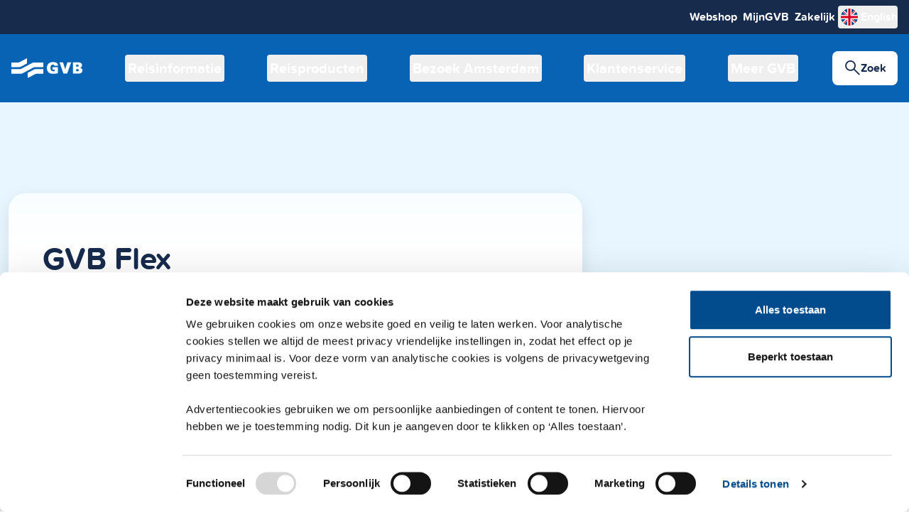

--- FILE ---
content_type: text/html; charset=utf-8
request_url: https://www.gvb.nl/GVB-flex
body_size: 157873
content:
<!DOCTYPE html><html lang="nl" class="scroll-smooth"><head><meta charSet="utf-8" data-next-head=""/><meta name="viewport" content="width=device-width" data-next-head=""/><title data-next-head="">GVB</title><meta property="og:title" content="GVB" data-next-head=""/><meta property="og:description" content="GVB website" data-next-head=""/><meta name="description" data-next-head=""/><meta name="robots" content="all" data-next-head=""/><meta name="keywords" content="undefined" data-next-head=""/><meta name="description" content="GVB website"/><meta property="og:type" content="article"/><meta property="og:image" content="https://gvb.nl//logo.png"/><meta property="og:url" content="https://gvb.nl/"/><link rel="apple-touch-icon" sizes="180x180" href="/apple-touch-icon.png"/><link rel="icon" type="image/png" sizes="32x32" href="/favicon-32x32.png"/><link rel="icon" type="image/png" sizes="16x16" href="/favicon-16x16.png"/><link rel="mask-icon" href="/safari-pinned-tab.svg" color="#5bbad5"/><meta name="msapplication-TileColor" content="#da532c"/><meta name="theme-color" content="#ffffff"/><link rel="manifest" href="/site.webmanifest"/><link nonce="PoH6NkQ4DT7GUqispL/giGS/e8u3LYHt/TKnPhByQgA=" rel="preload" href="/_next/static/css/0043c9d2a111c6b3.css" as="style"/><script type="text/javascript" id="cookiebot-connect-matomo" nonce="PoH6NkQ4DT7GUqispL/giGS/e8u3LYHt/TKnPhByQgA=" data-nscript="beforeInteractive">var waitForTrackerCount = 0;
    let requireTrackingConsent = false;

    function matomoWaitForTracker() {
      window.addEventListener('CookiebotOnConsentReady', function (e) {
        consentSet();
      })
    }

    function consentSet() {
      if (typeof _paq === 'undefined') {
        if (waitForTrackerCount < 40) {
          setTimeout(consentSet, 250);
          waitForTrackerCount++;
          return;
        }
      } else {
        var C = Cookiebot.consent,
        c = ["preferences", "statistics", "marketing"];
        function m(a) {_mtm.push({event: "cookie-consent-" + a})}
        c.forEach(function (i) {C[i] && m(i)})

        requireTrackingConsent = window.MatomoTagManager.containers[0].variables
          .find((el) => el.type === 'MatomoConfiguration').parameters.requireConsent;

        if (requireTrackingConsent) {
          if (Cookiebot.consent.preferences) {
            _paq.push(['setConsentGiven']);
          }
          else {
            _paq.push(['forgetConsentGiven']);
          }
        }
      }
    }

    document.addEventListener('DOMContentLoaded', matomoWaitForTracker());</script><script type="text/javascript" id="cookiebot-remove-hidden-cats" nonce="PoH6NkQ4DT7GUqispL/giGS/e8u3LYHt/TKnPhByQgA=" data-nscript="beforeInteractive">
function CookiebotCallback_OnDialogDisplay() {
document.getElementById('CybotCookiebotDialogBodyContent').setAttribute('tabindex', -1);
const detailCategories = ["Preference", "Statistics", "Advertising", "Unclassified"],
toggleCategories = ["Preferences", "Statistics", "Marketing"];
detailCategories.forEach(e => {
if (CookieConsentDialog[`cookieTable${e}Count`] === 0)
document.getElementById(
`CybotCookiebotDialogDetailBodyContentCookieContainer${e}Card`
).parentNode.style.display = "none";
});
for (let i = 0; i < 3; i++)
if (CookieConsentDialog[`cookieTable${detailCategories[i]}Count`] === 0)
document.querySelector(
`label[for=CybotCookiebotDialogBodyLevelButton${toggleCategories[i]}]`
).parentNode.style.display = "none";
}</script><link nonce="PoH6NkQ4DT7GUqispL/giGS/e8u3LYHt/TKnPhByQgA=" rel="stylesheet" href="/_next/static/css/0043c9d2a111c6b3.css" data-n-g=""/><noscript data-n-css="PoH6NkQ4DT7GUqispL/giGS/e8u3LYHt/TKnPhByQgA="></noscript><script defer="" nonce="PoH6NkQ4DT7GUqispL/giGS/e8u3LYHt/TKnPhByQgA=" noModule="" src="/_next/static/chunks/polyfills-42372ed130431b0a.js"></script><script id="Cookiebot" data-culture="nl" src="https://consent.cookiebot.com/uc.js" data-cbid="3d11e521-b883-4ec0-b857-176d84c4ce30" data-blockingmode="auto" type="text/javascript" defer="" nonce="PoH6NkQ4DT7GUqispL/giGS/e8u3LYHt/TKnPhByQgA=" data-nscript="beforeInteractive"></script><script src="/_next/static/chunks/webpack-6224d37324e372cb.js" nonce="PoH6NkQ4DT7GUqispL/giGS/e8u3LYHt/TKnPhByQgA=" defer=""></script><script src="/_next/static/chunks/framework-8042fbed3df71407.js" nonce="PoH6NkQ4DT7GUqispL/giGS/e8u3LYHt/TKnPhByQgA=" defer=""></script><script src="/_next/static/chunks/main-ef963130b65e43fe.js" nonce="PoH6NkQ4DT7GUqispL/giGS/e8u3LYHt/TKnPhByQgA=" defer=""></script><script src="/_next/static/chunks/pages/_app-d5bda77504e0ff15.js" nonce="PoH6NkQ4DT7GUqispL/giGS/e8u3LYHt/TKnPhByQgA=" defer=""></script><script src="/_next/static/chunks/pages/%5B...slug%5D-43c55859cf1c6459.js" nonce="PoH6NkQ4DT7GUqispL/giGS/e8u3LYHt/TKnPhByQgA=" defer=""></script><script src="/_next/static/6d1f2c3ade594bd668bd71d9ca08c3d552e42223/_buildManifest.js" nonce="PoH6NkQ4DT7GUqispL/giGS/e8u3LYHt/TKnPhByQgA=" defer=""></script><script src="/_next/static/6d1f2c3ade594bd668bd71d9ca08c3d552e42223/_ssgManifest.js" nonce="PoH6NkQ4DT7GUqispL/giGS/e8u3LYHt/TKnPhByQgA=" defer=""></script></head><body><div id="__next"><div class=""><script>!function(){try{var d=document.documentElement,c=d.classList;c.remove('light','dark');var e=localStorage.getItem('theme');if('system'===e||(!e&&false)){var t='(prefers-color-scheme: dark)',m=window.matchMedia(t);if(m.media!==t||m.matches){d.style.colorScheme = 'dark';c.add('dark')}else{d.style.colorScheme = 'light';c.add('light')}}else if(e){c.add(e|| '')}else{c.add('light')}if(e==='light'||e==='dark'||!e)d.style.colorScheme=e||'light'}catch(e){}}()</script><header class="flex h-[var(--navbar-height)] flex-col overflow-x-hidden  l:h-[var(--navbar-height-l)] "><div class="top-0 hidden h-12 w-full justify-center bg-squid-ink px-4 l:flex"><div class="flex w-full max-w-7xl flex-row items-center justify-between gap-12 text-intro-s font-bold text-white"><ul><li><a href="#main" class="sr-only opacity-0 transition-opacity hover:underline focus-visible:not-sr-only focus-visible:z-10 focus-visible:h-fit focus-visible:w-fit focus-visible:whitespace-nowrap focus-visible:rounded focus-visible:p-1 focus-visible:text-intro-s focus-visible:text-white focus-visible:opacity-100 focus-visible:outline focus-visible:outline-2 focus-visible:ring-2 focus-visible:ring-white">Direct naar de inhoud</a></li></ul><ul class="flex items-center gap-12"><li><a href="https://ovpay.gvb.nl/webshop-keuze?language=nl" class="rounded p-1 hover:underline focus:outline-white focus-visible:outline focus-visible:outline-2" target="_self">Webshop</a></li><li><a href="https://ovpay.gvb.nl/mijn-gvb-keuze?language=nl" class="rounded p-1 hover:underline focus:outline-white focus-visible:outline focus-visible:outline-2" target="_self">MijnGVB</a></li><li><a href="/gvb-zakelijk" class="rounded p-1 hover:underline focus:outline-white focus-visible:outline focus-visible:outline-2" target="_self">Zakelijk</a></li><li><button lang="en" aria-label="change language" class="menu-hover-click group flex w-fit items-center gap-x-1 rounded ring-white focus:outline-none focus-visible:ring-2 " id="language-to-en"><i class="icon-flag-en text-[1.5rem] sm:text-[2rem]" aria-hidden="true"><span class="path1"></span><span class="path2"></span><span class="path3"></span><span class="path4"></span><span class="path5"></span><span class="path6"></span><span class="path7"></span><span class="path8"></span><span class="path9"></span><span class="path10"></span><span class="path11"></span><span class="path12"></span><span class="path13"></span><span class="path14"></span></i><span class="group-hover:underline">English</span></button></li></ul></div></div><div class="flex h-full w-screen justify-center bg-blue px-4 l:h-24 l:w-full"><div class="grid w-full max-w-7xl grid-flow-col grid-cols-[repeat(2,33%)_minmax(0,1fr)] items-center gap-x-1 pr-[calc((100vw-100%)/2)] text-white l:grid-cols-[auto_1fr_auto] l:gap-x-4 l:pr-0"><div class="col-start-1 row-start-1 l:hidden"><nav data-headlessui-state=""><ul class="absolute top-4 left-4"><li><a href="#main" class="sr-only opacity-0 transition-opacity hover:underline focus-visible:not-sr-only focus-visible:z-10 focus-visible:h-fit focus-visible:w-fit focus-visible:whitespace-nowrap focus-visible:rounded focus-visible:p-1 focus-visible:text-intro-s focus-visible:text-white focus-visible:opacity-100 focus-visible:outline focus-visible:outline-2 focus-visible:ring-2 focus-visible:ring-white bg-blue">Direct naar de inhoud</a></li></ul><button class="col-start-1 flex h-10 min-w-fit items-center space-x-2 rounded pr-2 text-center hover:bg-white/5 focus-visible:outline-none focus-visible:ring-2 focus-visible:ring-white active:bg-white/10 l:hidden" type="button" aria-expanded="false" data-headlessui-state=""><svg viewBox="0 0 100 100" width="28" height="28" stroke="white" stroke-linejoin="round" fill="none" stroke-width="8"><path class="[transition:0.5s_0.2s]" d="m 10 80 l 80 -60 h -80" stroke-dasharray="100" stroke-linecap="round" stroke-dashoffset="100"></path><path class="[transition:0.5s_0.2s]" d="m 90 80 h -80 l 80 -60" stroke-dasharray="80 101" stroke-linecap="round" stroke-dashoffset="180"></path><path class="[transition:0.5s_0.5s]" d="m 50 50 h -40" stroke-linecap="round" stroke-dasharray="40" stroke-dashoffset="0"></path><path class="[transition:0.5s_0.5s]" d="m 50 50 h 40" stroke-linecap="round" stroke-dasharray="40" stroke-dashoffset="0"></path><path class="[transition:0.5s]" d="m 50 50 l -40 -30" stroke-linecap="round" stroke-dasharray="50" stroke-dashoffset="50"></path><path class="[transition:0.5s]" d="m 50 50 l 40 30" stroke-linecap="round" stroke-dasharray="50" stroke-dashoffset="50"></path></svg><span class="text-caption-l font-bold">Menu</span></button></nav><span hidden="" style="position:fixed;top:1px;left:1px;width:1px;height:0;padding:0;margin:-1px;overflow:hidden;clip:rect(0, 0, 0, 0);white-space:nowrap;border-width:0;display:none"></span></div><a class="col-start-2 row-start-1 mx-auto w-[6rem] rounded py-2 hover:bg-white/5 focus-visible:outline-none focus-visible:ring-2 focus-visible:ring-white active:bg-white/10 l:col-start-1 l:m-0 l:w-[7rem] l:justify-self-start" title="GVB home" href="/"><img alt="Logo GVB" loading="lazy" width="100" height="25" decoding="async" data-nimg="1" style="color:transparent" src="/assets/logo-header.svg"/></a><div class="col-start-2 row-start-1 hidden l:flex"><nav class="h-full w-full items-center justify-between px-8 l:flex"><button class="relative border-white p-1 text-h5-l font-bold text-white  ring-white focus-visible:rounded focus-visible:outline-none focus-visible:ring-2  rounded transition-colors hover:bg-white/5 active:bg-white/10 after:absolute after:-bottom-[2px] after:left-[2.5%] after:w-0 after:border-b-2 after:border-white after:transition-all after:duration-200 after:ease-in-out after:content-[&quot;&quot;]  hover:after:w-[95%]">Reisinformatie</button><button class="relative border-white p-1 text-h5-l font-bold text-white  ring-white focus-visible:rounded focus-visible:outline-none focus-visible:ring-2  rounded transition-colors hover:bg-white/5 active:bg-white/10 after:absolute after:-bottom-[2px] after:left-[2.5%] after:w-0 after:border-b-2 after:border-white after:transition-all after:duration-200 after:ease-in-out after:content-[&quot;&quot;]  hover:after:w-[95%]">Reisproducten</button><button class="relative border-white p-1 text-h5-l font-bold text-white  ring-white focus-visible:rounded focus-visible:outline-none focus-visible:ring-2  rounded transition-colors hover:bg-white/5 active:bg-white/10 after:absolute after:-bottom-[2px] after:left-[2.5%] after:w-0 after:border-b-2 after:border-white after:transition-all after:duration-200 after:ease-in-out after:content-[&quot;&quot;]  hover:after:w-[95%]">Bezoek Amsterdam</button><button class="relative border-white p-1 text-h5-l font-bold text-white  ring-white focus-visible:rounded focus-visible:outline-none focus-visible:ring-2  rounded transition-colors hover:bg-white/5 active:bg-white/10 after:absolute after:-bottom-[2px] after:left-[2.5%] after:w-0 after:border-b-2 after:border-white after:transition-all after:duration-200 after:ease-in-out after:content-[&quot;&quot;]  hover:after:w-[95%]">Klantenservice</button><button class="relative border-white p-1 text-h5-l font-bold text-white  ring-white focus-visible:rounded focus-visible:outline-none focus-visible:ring-2  rounded transition-colors hover:bg-white/5 active:bg-white/10 after:absolute after:-bottom-[2px] after:left-[2.5%] after:w-0 after:border-b-2 after:border-white after:transition-all after:duration-200 after:ease-in-out after:content-[&quot;&quot;]  hover:after:w-[95%]">Meer GVB</button></nav></div><button aria-live="polite" class="rounded-lg flex outline-none font-bold transition duration-100 ease-in-out gap-2 group justify-center items-center transition-colors duration-150 shrink-0 whitespace-nowrap px-4 leading-6 h-12 text-intro-s rounded-lg bg-white hover:bg-diamond-blue active:bg-winter-wizard-blue focus-visible:outline-royal-blue text-squid-ink max-h-10 rounded !text-white ring-0 focus-visible:outline-white  max-l:bg-blue max-l:hover:!bg-white/5 max-l:active:!bg-white/10 l:h-12 l:max-h-12 l:rounded-lg l:focus-visible:outline-offset-2 col-start-3 row-start-1 w-fit justify-self-end pr-0 pl-1 l:px-4"><i class="icon-search text-[1.25rem] sm:text-[1.5rem] my-auto font-bold text-white l:text-squid-ink" aria-hidden="true"></i><span class="text-caption-l font-bold text-white l:text-body-s l:text-squid-ink">Zoek</span></button><div class="col-span-3 col-start-1 row-start-1 flex min-w-full justify-self-end overflow-hidden rounded l:col-span-2 l:col-start-2 l:rounded-lg"><div class="flex w-full justify-end place-self-end"></div></div></div></div></header><main id="main"><style>
    #nprogress {
      pointer-events: none;
    }
    #nprogress .bar {
      background: #0863B5;
      position: fixed;
      z-index: 9999;
      top: 0;
      left: 0;
      width: 100%;
      height: 3px;
    }
    #nprogress .peg {
      display: block;
      position: absolute;
      right: 0px;
      width: 100px;
      height: 100%;
      box-shadow: 0 0 10px #0863B5, 0 0 5px #0863B5;
      opacity: 1;
      -webkit-transform: rotate(3deg) translate(0px, -4px);
      -ms-transform: rotate(3deg) translate(0px, -4px);
      transform: rotate(3deg) translate(0px, -4px);
    }
    #nprogress .spinner {
      display: block;
      position: fixed;
      z-index: 1031;
      top: 15px;
      right: 15px;
    }
    #nprogress .spinner-icon {
      width: 18px;
      height: 18px;
      box-sizing: border-box;
      border: solid 2px transparent;
      border-top-color: #0863B5;
      border-left-color: #0863B5;
      border-radius: 50%;
      -webkit-animation: nprogresss-spinner 400ms linear infinite;
      animation: nprogress-spinner 400ms linear infinite;
    }
    .nprogress-custom-parent {
      overflow: hidden;
      position: relative;
    }
    .nprogress-custom-parent #nprogress .spinner,
    .nprogress-custom-parent #nprogress .bar {
      position: absolute;
    }
    @-webkit-keyframes nprogress-spinner {
      0% {
        -webkit-transform: rotate(0deg);
      }
      100% {
        -webkit-transform: rotate(360deg);
      }
    }
    @keyframes nprogress-spinner {
      0% {
        transform: rotate(0deg);
      }
      100% {
        transform: rotate(360deg);
      }
    }
  </style><div id="_rht_toaster" style="position:fixed;z-index:9999;top:16px;left:16px;right:16px;bottom:16px;pointer-events:none"></div><div class="flex min-h-screen flex-col"><div class="grow"><section data-testid="section" class="grid w-full grid-cols-[0.75rem_minmax(0px,1fr)_0.75rem] grid-rows-[repeat(2,2rem)_repeat(2,auto)] sm:grid-rows-[repeat(2,6rem)_repeat(2,auto)] l:grid-rows-[repeat(2,8rem)_repeat(2,auto)] bg-clear-blue"><img alt="" loading="lazy" width="2000" height="657" decoding="async" data-nimg="1" class="col-span-full col-start-1 row-span-3 row-start-1  h-full w-full  sm:row-span-2 sm:row-start-1" style="color:transparent;object-position:41.15% 53.42465753424658%;object-fit:cover;background-size:cover;background-position:41.15% 53.42465753424658%;background-repeat:no-repeat;background-image:url(&quot;data:image/svg+xml;charset=utf-8,%3Csvg xmlns=&#x27;http://www.w3.org/2000/svg&#x27; viewBox=&#x27;0 0 2000 657&#x27;%3E%3Cfilter id=&#x27;b&#x27; color-interpolation-filters=&#x27;sRGB&#x27;%3E%3CfeGaussianBlur stdDeviation=&#x27;20&#x27;/%3E%3CfeColorMatrix values=&#x27;1 0 0 0 0 0 1 0 0 0 0 0 1 0 0 0 0 0 100 -1&#x27; result=&#x27;s&#x27;/%3E%3CfeFlood x=&#x27;0&#x27; y=&#x27;0&#x27; width=&#x27;100%25&#x27; height=&#x27;100%25&#x27;/%3E%3CfeComposite operator=&#x27;out&#x27; in=&#x27;s&#x27;/%3E%3CfeComposite in2=&#x27;SourceGraphic&#x27;/%3E%3CfeGaussianBlur stdDeviation=&#x27;20&#x27;/%3E%3C/filter%3E%3Cimage width=&#x27;100%25&#x27; height=&#x27;100%25&#x27; x=&#x27;0&#x27; y=&#x27;0&#x27; preserveAspectRatio=&#x27;none&#x27; style=&#x27;filter: url(%23b);&#x27; href=&#x27;[data-uri]&#x27;/%3E%3C/svg%3E&quot;)" src="https://images.ctfassets.net/d6yaib7us1l3/3R6VIeygZGzjwFxRXYU2k3/dcc54fe803df7aeeb30e2513c5af4cbd/Flex-promopage-header-2000x657.jpg?fm=avif"/><div class="col-start-2 row-span-full row-start-3 flex w-full max-w-7xl  pb-3 sm:row-start-2 sm:place-self-center sm:pb-6"><div class="flex w-full max-w-[50.5rem] place-self-end rounded-2xl bg-white-opacity px-12 py-6 shadow-1/4  sm:gap-8 sm:rounded-3xl sm:py-16"><h1 class="h1">GVB Flex</h1></div></div></section><div class="flex flex-col"><div class="flex w-full justify-center px-4 py-8"><div class="flex w-full flex-row max-w-7xl break-words"><div class="flex w-full flex-col gap-6 max-w-[55rem] px-1 l:px-2"><article class="rich-text rich-text-link"><h2>Dezelfde reis, lagere prijs</h2><h3>Ontdek het voordeel van GVB Flex, tot wel 40% korting bij GVB!<b><br/></b>Ook op de betaalpas of de nieuwe OV-pas.</h3><p></p></article></div></div></div><div class="flex w-full justify-center px-4 py-8"><div class="flex w-full flex-row max-w-7xl break-words"><div class="flex w-full flex-col gap-8 rounded-lg sm:flex-row sm:gap-10 sm:rounded-2xl "><div class="rounded-lg sm:rounded-2xl overflow-hidden h-fit w-fit sm:max-w-1/2 sm:w-1/2"><img alt="" loading="lazy" width="960" height="540" decoding="async" data-nimg="1" style="color:transparent;object-fit:cover;background-size:cover;background-position:50% 50%;background-repeat:no-repeat;background-image:url(&quot;data:image/svg+xml;charset=utf-8,%3Csvg xmlns=&#x27;http://www.w3.org/2000/svg&#x27; viewBox=&#x27;0 0 960 540&#x27;%3E%3Cfilter id=&#x27;b&#x27; color-interpolation-filters=&#x27;sRGB&#x27;%3E%3CfeGaussianBlur stdDeviation=&#x27;20&#x27;/%3E%3CfeColorMatrix values=&#x27;1 0 0 0 0 0 1 0 0 0 0 0 1 0 0 0 0 0 100 -1&#x27; result=&#x27;s&#x27;/%3E%3CfeFlood x=&#x27;0&#x27; y=&#x27;0&#x27; width=&#x27;100%25&#x27; height=&#x27;100%25&#x27;/%3E%3CfeComposite operator=&#x27;out&#x27; in=&#x27;s&#x27;/%3E%3CfeComposite in2=&#x27;SourceGraphic&#x27;/%3E%3CfeGaussianBlur stdDeviation=&#x27;20&#x27;/%3E%3C/filter%3E%3Cimage width=&#x27;100%25&#x27; height=&#x27;100%25&#x27; x=&#x27;0&#x27; y=&#x27;0&#x27; preserveAspectRatio=&#x27;none&#x27; style=&#x27;filter: url(%23b);&#x27; href=&#x27;[data-uri]&#x27;/%3E%3C/svg%3E&quot;)" src="https://images.ctfassets.net/d6yaib7us1l3/2nEsBDCOKer9M1rpI7oIoo/684c350a4516b3529f2fadb76a9b7f8d/Flex-anim-web-960x540-NL.gif?fm=avif"/></div><div class="sm:max-w-1/2 sm:w-1/2"><ul class="flex flex-col rounded-lg sm:rounded-2xl px-6 py-4 l:px-10 l:py-8 w-full h-fit  shadow-1/4 px-6 py-4 l:px-10 l:pt-8 pb-6 bg-clear-blue"><h2 class="font-bold text-squid-ink l:mb-8 mb-4 l:text-h3-s">Direct Flex bestellen </h2><li><a target="_blank" class="group flex justify-between outline-none text-body-l l:text-h4-s hover:text-blue focus:outline-2 focus:outline-offset-2 focus-visible:outline-blue rounded-md" href="https://ovpay.gvb.nl/webshop/reisproducten"><div class="flex gap-4 l:gap-6"><i class="icon-ov-pay-2 text-[1.5rem] sm:text-[2rem]" aria-hidden="true"></i>Flex op de betaalpas of OV-pas (OVpay)</div><i class="icon-chevron-right text-[2rem] sm:text-[2.5rem] leading-7 duration-100 motion-safe:group-hover:translate-x-2" aria-hidden="true"></i></a><hr class="mb-4 mt-2 border-heaven-blue l:mb-6 l:mt-4"/></li><li><a target="_blank" class="group flex justify-between outline-none text-body-l l:text-h4-s hover:text-blue focus:outline-2 focus:outline-offset-2 focus-visible:outline-blue rounded-md" href="https://webshop.gvb.nl/nl_nl/gvb-flex/"><div class="flex gap-4 l:gap-6"><i class="icon-ov-chipcard text-[1.5rem] sm:text-[2rem]" aria-hidden="true"></i>Flex op de OV-chipkaart</div><i class="icon-chevron-right text-[2rem] sm:text-[2.5rem] leading-7 duration-100 motion-safe:group-hover:translate-x-2" aria-hidden="true"></i></a></li></ul></div></div></div></div><div class="flex w-full justify-center px-4 py-8"><div class="flex w-full flex-row max-w-7xl break-words"><div class="flex w-full flex-col gap-8 rounded-lg sm:flex-row sm:gap-10 sm:rounded-2xl "><div class="sm:max-w-1/2 sm:w-1/2"><div class="flex w-full flex-col gap-6 max-w-[55rem] px-1 l:px-2"><article class="rich-text rich-text-link"><h2>Met GVB Flex heb je voordeel</h2><ul><li><p><b>Al vanaf 4 reizen per maand.  </b></p></li><li><p><b>Je reist vanaf € 1,- per maand met korting.</b></p></li><li><p><b>Maandelijks wijzigen of opzeggen.</b></p></li><li><p><b>Ook op de betaalpas, OV-pas, creditcard of mobiel, dus geen OV-chipkaart meer nodig.</b></p></li></ul><p></p></article></div></div><div class="rounded-lg sm:rounded-2xl overflow-hidden h-fit w-fit sm:max-w-1/2 sm:w-1/2"><img alt="" loading="lazy" width="417" height="89" decoding="async" data-nimg="1" style="color:transparent;object-fit:cover;background-size:cover;background-position:50% 50%;background-repeat:no-repeat;background-image:url(&quot;data:image/svg+xml;charset=utf-8,%3Csvg xmlns=&#x27;http://www.w3.org/2000/svg&#x27; viewBox=&#x27;0 0 417 89&#x27;%3E%3Cfilter id=&#x27;b&#x27; color-interpolation-filters=&#x27;sRGB&#x27;%3E%3CfeGaussianBlur stdDeviation=&#x27;20&#x27;/%3E%3CfeColorMatrix values=&#x27;1 0 0 0 0 0 1 0 0 0 0 0 1 0 0 0 0 0 100 -1&#x27; result=&#x27;s&#x27;/%3E%3CfeFlood x=&#x27;0&#x27; y=&#x27;0&#x27; width=&#x27;100%25&#x27; height=&#x27;100%25&#x27;/%3E%3CfeComposite operator=&#x27;out&#x27; in=&#x27;s&#x27;/%3E%3CfeComposite in2=&#x27;SourceGraphic&#x27;/%3E%3CfeGaussianBlur stdDeviation=&#x27;20&#x27;/%3E%3C/filter%3E%3Cimage width=&#x27;100%25&#x27; height=&#x27;100%25&#x27; x=&#x27;0&#x27; y=&#x27;0&#x27; preserveAspectRatio=&#x27;none&#x27; style=&#x27;filter: url(%23b);&#x27; href=&#x27;[data-uri]&#x27;/%3E%3C/svg%3E&quot;)" src="https://images.ctfassets.net/d6yaib7us1l3/4J7ZVB1khBXOImgoIvyfLV/83fea9b5cce51886d17c386f9a4d2211/Flex-picto-s-usps.jpg?fm=avif"/></div></div></div></div><div class="flex w-full justify-center px-4 py-8"><div class="flex w-full flex-row max-w-7xl break-words"><div class="flex w-full flex-col gap-6 max-w-[55rem] px-1 l:px-2"><article class="rich-text rich-text-link"><h2>Kies de beste optie</h2><p></p></article></div></div></div><div class="flex w-full justify-center px-4 py-8"><div class="flex w-full flex-row max-w-7xl break-words"><div class="flex w-full flex-col gap-8 rounded-lg sm:flex-row sm:gap-10 sm:rounded-2xl  bg-clear-blue p-4 sm:p-8"><div class="sm:max-w-1/2 sm:w-1/2"><div class="flex w-full flex-col gap-6 max-w-[55rem] px-1 l:px-2"><article class="rich-text rich-text-link"><h2>Easy Flex<br/>Altijd 10% korting</h2><ul><li><p>Voordeel vanaf 4 reizen per maand</p></li><li><p>Betaalpas (OVpay): OV-reiskosten met korting worden aan het eind van de dag afgeschreven.</p></li><li><p>OV-pas (OVpay): OV-reiskosten met korting gaan van je saldotegoed op je OV-pas af.</p></li><li><p>OV-chipkaart: OV-reiskosten met korting worden maandelijks achteraf gefactureerd en in één keer afgeschreven. </p></li></ul><h3>€ 1,00 per maand</h3><p></p></article><a aria-live="polite" class="pr-2 rounded-lg flex outline-none font-bold transition duration-100 ease-in-out gap-2 group justify-center items-center transition-colors duration-150 shrink-0 whitespace-nowrap px-4 leading-6 h-12 text-intro-s rounded-lg bg-squid-ink dark:bg-white text-white dark:text-squid-ink hover:bg-pacific-blue dark:hover:text-pacific-blue focus:outline-2 focus-visible:outline-royal-blue active:bg-royal-blue dark:active:text-blue w-fit" target="_blank" href="/reisproducten/kortingsproducten/easy-flex">Meer over Easy Flex<i class="icon-chevron-right text-[1.5rem] leading-6 font-bold" aria-hidden="true"></i></a></div></div><div class="rounded-lg sm:rounded-2xl overflow-hidden h-fit w-fit sm:max-w-1/2 sm:w-1/2"><img alt="Altijd 10% korting" loading="lazy" width="360" height="260" decoding="async" data-nimg="1" style="color:transparent;object-position:33.33333333333333% 34.23076923076923%;object-fit:cover;background-size:cover;background-position:33.33333333333333% 34.23076923076923%;background-repeat:no-repeat;background-image:url(&quot;data:image/svg+xml;charset=utf-8,%3Csvg xmlns=&#x27;http://www.w3.org/2000/svg&#x27; viewBox=&#x27;0 0 360 260&#x27;%3E%3Cfilter id=&#x27;b&#x27; color-interpolation-filters=&#x27;sRGB&#x27;%3E%3CfeGaussianBlur stdDeviation=&#x27;20&#x27;/%3E%3CfeColorMatrix values=&#x27;1 0 0 0 0 0 1 0 0 0 0 0 1 0 0 0 0 0 100 -1&#x27; result=&#x27;s&#x27;/%3E%3CfeFlood x=&#x27;0&#x27; y=&#x27;0&#x27; width=&#x27;100%25&#x27; height=&#x27;100%25&#x27;/%3E%3CfeComposite operator=&#x27;out&#x27; in=&#x27;s&#x27;/%3E%3CfeComposite in2=&#x27;SourceGraphic&#x27;/%3E%3CfeGaussianBlur stdDeviation=&#x27;20&#x27;/%3E%3C/filter%3E%3Cimage width=&#x27;100%25&#x27; height=&#x27;100%25&#x27; x=&#x27;0&#x27; y=&#x27;0&#x27; preserveAspectRatio=&#x27;none&#x27; style=&#x27;filter: url(%23b);&#x27; href=&#x27;[data-uri]&#x27;/%3E%3C/svg%3E&quot;)" src="https://images.ctfassets.net/d6yaib7us1l3/1fz6inAWJAfaUdXKBBgAiN/5dfbbd3ae96479f264b201508103935b/icon-flex10.png?fm=avif"/></div></div></div></div><div class="flex w-full justify-center px-4 py-8"><div class="flex w-full flex-row max-w-7xl break-words"><div class="flex w-full flex-col gap-8 rounded-lg sm:flex-row sm:gap-10 sm:rounded-2xl  bg-clear-blue p-4 sm:p-8"><div class="sm:max-w-1/2 sm:w-1/2"><div class="flex w-full flex-col gap-6 max-w-[55rem] px-1 l:px-2"><article class="rich-text rich-text-link"><h2>Flex<br/>Altijd 20% korting</h2><ul><li><p>Voordeel vanaf ca. 17 reizen per maand</p></li><li><p>Betaalpas (OVpay): OV-reiskosten met korting worden aan het eind van de dag afgeschreven.</p></li><li><p>OV-pas (OVpay): OV-reiskosten met korting gaan van je saldotegoed op je OV-pas af.</p></li><li><p>OV-chipkaart: OV-reiskosten met korting worden maandelijks achteraf gefactureerd en in één keer afgeschreven. </p></li></ul><h3>€ 5,50 per maand</h3><p></p></article><a aria-live="polite" class="pr-2 rounded-lg flex outline-none font-bold transition duration-100 ease-in-out gap-2 group justify-center items-center transition-colors duration-150 shrink-0 whitespace-nowrap px-4 leading-6 h-12 text-intro-s rounded-lg bg-squid-ink dark:bg-white text-white dark:text-squid-ink hover:bg-pacific-blue dark:hover:text-pacific-blue focus:outline-2 focus-visible:outline-royal-blue active:bg-royal-blue dark:active:text-blue w-fit" target="_self" href="/reisproducten/kortingsproducten/-flex">Meer over Flex<i class="icon-chevron-right text-[1.5rem] leading-6 font-bold" aria-hidden="true"></i></a></div></div><div class="rounded-lg sm:rounded-2xl overflow-hidden h-fit w-fit sm:max-w-1/2 sm:w-1/2"><img alt="Altijd 20% korting" loading="lazy" width="360" height="260" decoding="async" data-nimg="1" style="color:transparent;object-position:33.611111111111114% 33.46153846153846%;object-fit:cover;background-size:cover;background-position:33.611111111111114% 33.46153846153846%;background-repeat:no-repeat;background-image:url(&quot;data:image/svg+xml;charset=utf-8,%3Csvg xmlns=&#x27;http://www.w3.org/2000/svg&#x27; viewBox=&#x27;0 0 360 260&#x27;%3E%3Cfilter id=&#x27;b&#x27; color-interpolation-filters=&#x27;sRGB&#x27;%3E%3CfeGaussianBlur stdDeviation=&#x27;20&#x27;/%3E%3CfeColorMatrix values=&#x27;1 0 0 0 0 0 1 0 0 0 0 0 1 0 0 0 0 0 100 -1&#x27; result=&#x27;s&#x27;/%3E%3CfeFlood x=&#x27;0&#x27; y=&#x27;0&#x27; width=&#x27;100%25&#x27; height=&#x27;100%25&#x27;/%3E%3CfeComposite operator=&#x27;out&#x27; in=&#x27;s&#x27;/%3E%3CfeComposite in2=&#x27;SourceGraphic&#x27;/%3E%3CfeGaussianBlur stdDeviation=&#x27;20&#x27;/%3E%3C/filter%3E%3Cimage width=&#x27;100%25&#x27; height=&#x27;100%25&#x27; x=&#x27;0&#x27; y=&#x27;0&#x27; preserveAspectRatio=&#x27;none&#x27; style=&#x27;filter: url(%23b);&#x27; href=&#x27;[data-uri]&#x27;/%3E%3C/svg%3E&quot;)" src="https://images.ctfassets.net/d6yaib7us1l3/6RD4fF8KWY13vKvqghvry2/7fa9adb7910b6725caea7bc3559e8ad7/icon-flex20.png?fm=avif"/></div></div></div></div><div class="flex w-full justify-center px-4 py-8"><div class="flex w-full flex-row max-w-7xl break-words"><div class="flex w-full flex-col gap-8 rounded-lg sm:flex-row sm:gap-10 sm:rounded-2xl  bg-clear-blue p-4 sm:p-8"><div class="sm:max-w-1/2 sm:w-1/2"><div class="flex w-full flex-col gap-6 max-w-[55rem] px-1 l:px-2"><article class="rich-text rich-text-link"><h2>Extra Flex<br/>Altijd 40% korting<br/></h2><ul><li><p>Voordeel vanaf ca. 20 reizen p/mnd.</p></li><li><p>Betaalpas (OVpay): OV-reiskosten met korting worden aan het eind van de dag afgeschreven.</p></li><li><p>OV-pas (OVpay): OV-reiskosten met korting gaan van je saldotegoed op je OV-pas af.</p></li><li><p>OV-chipkaart: OV-reiskosten met korting worden maandelijks achteraf gefactureerd en in één keer afgeschreven. </p></li></ul><h3>€ 15,00 per maand </h3><p></p></article><a aria-live="polite" class="pr-2 rounded-lg flex outline-none font-bold transition duration-100 ease-in-out gap-2 group justify-center items-center transition-colors duration-150 shrink-0 whitespace-nowrap px-4 leading-6 h-12 text-intro-s rounded-lg bg-squid-ink dark:bg-white text-white dark:text-squid-ink hover:bg-pacific-blue dark:hover:text-pacific-blue focus:outline-2 focus-visible:outline-royal-blue active:bg-royal-blue dark:active:text-blue w-fit" target="_self" href="/reisproducten/kortingsproducten/extra-flex">Meer over Extra Flex<i class="icon-chevron-right text-[1.5rem] leading-6 font-bold" aria-hidden="true"></i></a></div></div><div class="rounded-lg sm:rounded-2xl overflow-hidden h-fit w-fit sm:max-w-1/2 sm:w-1/2"><img alt="Altijd 40% korting" loading="lazy" width="360" height="260" decoding="async" data-nimg="1" style="color:transparent;object-position:34.166666666666664% 35%;object-fit:cover;background-size:cover;background-position:34.166666666666664% 35%;background-repeat:no-repeat;background-image:url(&quot;data:image/svg+xml;charset=utf-8,%3Csvg xmlns=&#x27;http://www.w3.org/2000/svg&#x27; viewBox=&#x27;0 0 360 260&#x27;%3E%3Cfilter id=&#x27;b&#x27; color-interpolation-filters=&#x27;sRGB&#x27;%3E%3CfeGaussianBlur stdDeviation=&#x27;20&#x27;/%3E%3CfeColorMatrix values=&#x27;1 0 0 0 0 0 1 0 0 0 0 0 1 0 0 0 0 0 100 -1&#x27; result=&#x27;s&#x27;/%3E%3CfeFlood x=&#x27;0&#x27; y=&#x27;0&#x27; width=&#x27;100%25&#x27; height=&#x27;100%25&#x27;/%3E%3CfeComposite operator=&#x27;out&#x27; in=&#x27;s&#x27;/%3E%3CfeComposite in2=&#x27;SourceGraphic&#x27;/%3E%3CfeGaussianBlur stdDeviation=&#x27;20&#x27;/%3E%3C/filter%3E%3Cimage width=&#x27;100%25&#x27; height=&#x27;100%25&#x27; x=&#x27;0&#x27; y=&#x27;0&#x27; preserveAspectRatio=&#x27;none&#x27; style=&#x27;filter: url(%23b);&#x27; href=&#x27;[data-uri]&#x27;/%3E%3C/svg%3E&quot;)" src="https://images.ctfassets.net/d6yaib7us1l3/7FPNOz3Z5CPt3OttzCT1x5/3cb3674082b4cf353b3102682622fe0a/icon-flex40.png?fm=avif"/></div></div></div></div><div class="flex w-full justify-center px-4 py-8"><div class="flex w-full flex-row max-w-7xl break-words"><div class="flex w-full flex-col gap-8 rounded-lg sm:flex-row sm:gap-10 sm:rounded-2xl "><div class="sm:max-w-1/2 sm:w-1/2"><div class="flex w-full flex-col gap-6 max-w-[55rem] p-4 bg-blue sm:p-8 rounded-xl text-white"><article class="rich-text rich-text-link-dark-blue"><h2>Vraag een advies op </h2><p>Wil je weten welke Flex variant past bij jouw manier van reizen? Vraag dan een advies op aan de hand van de reizen die je vaak maakt.  </p></article><a aria-live="polite" class="pr-2 rounded-lg flex outline-none font-bold transition duration-100 ease-in-out gap-2 group justify-center items-center transition-colors duration-150 shrink-0 whitespace-nowrap px-4 leading-6 h-12 text-intro-s rounded-lg bg-white hover:bg-diamond-blue active:bg-winter-wizard-blue focus-visible:outline-royal-blue text-squid-ink w-fit" target="_self" href="https://reisadvies.gvb.nl/nl/abonnement-advies">Vraag advies<i class="icon-chevron-right text-[1.5rem] leading-6 font-bold" aria-hidden="true"></i></a></div></div><div class="sm:max-w-1/2 sm:w-1/2"><div class="flex w-full flex-col gap-6 sm:gap-10"><h3 class="h3">FAQ Flex algemeen </h3><ul class="flex flex-col gap-4"><div class="w-full"><div data-headlessui-state=""><button class="bg-clear-blue hover:bg-heaven-blue w-full rounded-lg px-4 py-3 transition-colors duration-300 l:px-6" id="headlessui-disclosure-button-:Rja5rkm:" type="button" aria-expanded="false" data-headlessui-state=""><div class="flex items-center gap-2"><div class="text-left leading-5">Kan ik GVB Flex op de betaalpas, OV-pas of OV-chipkaart combineren met andere producten of abonnementen?</div><i class="icon-chevron-down text-[2rem] sm:text-[2.5rem] ml-auto transition duration-300 ease-in-out" aria-hidden="true"></i></div></button></div></div><div class="w-full"><div data-headlessui-state=""><button class="bg-clear-blue hover:bg-heaven-blue w-full rounded-lg px-4 py-3 transition-colors duration-300 l:px-6" id="headlessui-disclosure-button-:Rla5rkm:" type="button" aria-expanded="false" data-headlessui-state=""><div class="flex items-center gap-2"><div class="text-left leading-5">Krijg ik ook korting bij andere vervoerders in Amsterdam zoals Connexxion, NS en EBS?</div><i class="icon-chevron-down text-[2rem] sm:text-[2.5rem] ml-auto transition duration-300 ease-in-out" aria-hidden="true"></i></div></button></div></div><div class="w-full"><div data-headlessui-state=""><button class="bg-clear-blue hover:bg-heaven-blue w-full rounded-lg px-4 py-3 transition-colors duration-300 l:px-6" id="headlessui-disclosure-button-:Rna5rkm:" type="button" aria-expanded="false" data-headlessui-state=""><div class="flex items-center gap-2"><div class="text-left leading-5">Kan ik met GVB Flex ook met de trein reizen</div><i class="icon-chevron-down text-[2rem] sm:text-[2.5rem] ml-auto transition duration-300 ease-in-out" aria-hidden="true"></i></div></button></div></div><div class="w-full"><div data-headlessui-state=""><button class="bg-clear-blue hover:bg-heaven-blue w-full rounded-lg px-4 py-3 transition-colors duration-300 l:px-6" id="headlessui-disclosure-button-:Rpa5rkm:" type="button" aria-expanded="false" data-headlessui-state=""><div class="flex items-center gap-2"><div class="text-left leading-5">Hoe kan ik overstappen van Flex op de OV-chipkaart naar Flex op de betaalpas of OV-pas?</div><i class="icon-chevron-down text-[2rem] sm:text-[2.5rem] ml-auto transition duration-300 ease-in-out" aria-hidden="true"></i></div></button></div></div><div class="w-full"><div data-headlessui-state=""><button class="bg-clear-blue hover:bg-heaven-blue w-full rounded-lg px-4 py-3 transition-colors duration-300 l:px-6" id="headlessui-disclosure-button-:Rra5rkm:" type="button" aria-expanded="false" data-headlessui-state=""><div class="flex items-center gap-2"><div class="text-left leading-5">Ik kom in aanmerking voor leeftijdskorting. Komt dit bovenop de korting van mijn Flex abonnement?</div><i class="icon-chevron-down text-[2rem] sm:text-[2.5rem] ml-auto transition duration-300 ease-in-out" aria-hidden="true"></i></div></button></div></div><div class="w-full"><div data-headlessui-state=""><button class="bg-clear-blue hover:bg-heaven-blue w-full rounded-lg px-4 py-3 transition-colors duration-300 l:px-6" id="headlessui-disclosure-button-:Rta5rkm:" type="button" aria-expanded="false" data-headlessui-state=""><div class="flex items-center gap-2"><div class="text-left leading-5">Heb je vragen over GVB Flex op de betaalpas?</div><i class="icon-chevron-down text-[2rem] sm:text-[2.5rem] ml-auto transition duration-300 ease-in-out" aria-hidden="true"></i></div></button></div></div><div class="w-full"><div data-headlessui-state=""><button class="bg-clear-blue hover:bg-heaven-blue w-full rounded-lg px-4 py-3 transition-colors duration-300 l:px-6" id="headlessui-disclosure-button-:Rva5rkm:" type="button" aria-expanded="false" data-headlessui-state=""><div class="flex items-center gap-2"><div class="text-left leading-5">Heb je vragen over GVB Flex op de OV-chipkaart?</div><i class="icon-chevron-down text-[2rem] sm:text-[2.5rem] ml-auto transition duration-300 ease-in-out" aria-hidden="true"></i></div></button></div></div></ul></div></div></div></div></div></div></div><footer class="relative mt-10 bg-clear-blue px-4 pt-4 pb-10 dark:bg-squid-ink sm:pb-16 rounded-t-2xl shadow-1/4"><h2 class="sr-only">Footer</h2><div class="mx-auto space-y-6 align-middle sm:max-w-7xl"><div class="flex flex-col justify-center gap-6 pt-0 sm:flex-row sm:justify-between sm:pt-8"><div class="sm:hidden"><div class="relative z-0 flex pb-4 min-h-[200px] w-full min-w-[300px] flex-col items-center rounded-lg bg-deep-ocean text-white xs:w-[328px] xs:max-w-[328px] sm:h-[268px]"><svg width="861" height="540" viewBox="100 50 861 540" fill="currentColor" xmlns="http://www.w3.org/2000/svg" class="absolute inset-0 z-0 h-full w-full text-white opacity-[0.08]" preserveAspectRatio="xMidYMid meet"><path fill-rule="evenodd" clip-rule="evenodd" d="M763.49 348.814L1007.23 348.856C1008.77 348.868 1010 350.101 1010 351.618V493.422C1010 494.947 1008.76 496.184 1007.23 496.184H800.317C783.745 496.184 758.304 502.677 743.595 510.626L521.043 631.663C520.643 631.887 520.19 632.003 519.731 632C519.244 632 518.736 631.873 518.313 631.599C517.466 631.114 516.958 630.208 516.958 629.238V468.734C516.953 467.723 517.506 466.791 518.398 466.309L708.841 362.729C723.001 355.076 747.447 348.814 763.405 348.814H763.49ZM712.037 135.792L1007.16 135.855C1007.9 135.844 1008.62 136.131 1009.14 136.651C1009.67 137.17 1009.96 137.879 1009.96 138.617V280.4C1009.96 281.141 1009.65 281.848 1009.11 282.361C1008.6 282.881 1007.9 283.17 1007.16 283.162H748.865C732.292 283.141 706.873 289.634 692.163 297.583L352.611 482.269C338.452 489.964 313.942 496.226 298.005 496.226H2.75163C1.23683 496.214 0.0116806 494.994 0.000160698 493.485V351.66C0.0116806 350.151 1.23683 348.931 2.75163 348.919H261.135C277.75 348.919 303.169 342.426 317.816 334.414L657.389 149.728C671.506 142.033 696.015 135.792 712.037 135.792ZM488.915 0.355523C489.776 -0.130019 490.833 -0.117448 491.682 0.388444C492.531 0.894336 493.042 1.81561 493.021 2.80114V163.242C493.021 164.245 492.467 165.167 491.581 165.646L301.201 269.247C287.063 276.9 262.554 283.162 246.574 283.162H2.75163C1.22774 283.183 7.91889e-05 281.939 7.91889e-05 280.421V138.617C-0.00547412 137.885 0.281251 137.18 0.797256 136.658C1.31326 136.136 2.01627 135.84 2.75163 135.834H209.768C226.34 135.834 251.781 129.341 266.448 121.371L488.915 0.355523Z" fill="currentColor"></path></svg><img alt="" loading="lazy" width="80" height="88" decoding="async" data-nimg="1" class="absolute z-10 -translate-y-2/3" style="color:transparent" srcSet="/_next/image?url=%2Fassets%2Flogo-thumbs-up.png&amp;w=96&amp;q=75 1x, /_next/image?url=%2Fassets%2Flogo-thumbs-up.png&amp;w=256&amp;q=75 2x" src="/_next/image?url=%2Fassets%2Flogo-thumbs-up.png&amp;w=256&amp;q=75"/><div class="z-10 mt-[60px]  w-[264px] max-w-[264px] "><div class="w-[264] text-h5-s font-bold">Heb jij onze GVB app al?</div><div class="pt-2 text-label-s">Dé app voor een actueel reisadvies en alle actuele vertrektijden van je vervoer in Amsterdam.</div></div><div class="z-10 flex gap-4 pt-4"><a href="https://apps.apple.com/nl/app/gvb-reis-app/id1544439867" target="_blank" rel="noreferrer"><img alt="download app Apple Appstore" loading="lazy" width="108" height="32" decoding="async" data-nimg="1" style="color:transparent" srcSet="/_next/image?url=%2Fassets%2Fapp-store-download.png&amp;w=128&amp;q=75 1x, /_next/image?url=%2Fassets%2Fapp-store-download.png&amp;w=256&amp;q=75 2x" src="/_next/image?url=%2Fassets%2Fapp-store-download.png&amp;w=256&amp;q=75"/></a><a href="https://play.google.com/store/apps/details?id=nl.gvb.reizigersapp&amp;hl=nl&amp;gl=NL" target="_blank" rel="noreferrer"><img alt="download app Google Play" loading="lazy" width="108" height="32" decoding="async" data-nimg="1" style="color:transparent" srcSet="/_next/image?url=%2Fassets%2Fplay-store-download.png&amp;w=128&amp;q=75 1x, /_next/image?url=%2Fassets%2Fplay-store-download.png&amp;w=256&amp;q=75 2x" src="/_next/image?url=%2Fassets%2Fplay-store-download.png&amp;w=256&amp;q=75"/></a></div></div></div><nav class="flex flex-col gap-3 px-2 text-squid-ink dark:text-white sm:p-0"><h3 class="w-fit text-h5-s font-bold">Direct naar</h3><ul class="flex flex-col gap-3"><li class="w-fit text-label-s"><a class="hover:text-blue" target="_self" href="/nl/abonnement-advies">Abonnement advies</a></li><li class="w-fit text-label-s"><a class="hover:text-blue" target="_self" href="/reisinformatie/gvb-app">GVB app Gappie</a></li><li class="w-fit text-label-s"><a class="hover:text-blue" target="_self" href="/plattegronden">Plattegronden</a></li><li class="w-fit text-label-s"><a class="hover:text-blue" target="_self" href="/klantenservice/verloren-en-gevonden-voorwerpen">Verloren voorwerpen</a></li><li class="w-fit text-label-s"><a class="hover:text-blue" target="_self" href="/klantenservice/uitcheck-gemist">Uitcheck gemist</a></li><li class="w-fit text-label-s"><a class="hover:text-blue" target="_self" href="/reisinformatie/verstoringen-omleidingen#wat-is-seintje">Aanmelden Seintje</a></li><li class="w-fit text-label-s"><a class="hover:text-blue" target="_self" href="/klantenservice">Klantenservice</a></li></ul></nav><hr class="border-heaven-blue dark:border-deep-grey sm:hidden"/><nav class="flex flex-col gap-3 px-2 text-squid-ink dark:text-white sm:p-0"><h3 class="w-fit text-h5-s font-bold">Reizen in Amsterdam</h3><ul class="flex flex-col gap-3"><li class="w-fit text-label-s"><a class="hover:text-blue" target="_self" href="/bezoek-amsterdam">Bezoek Amsterdam</a></li><li class="w-fit text-label-s"><a class="hover:text-blue" target="_self" href="/reisinformatie/reisregels-en-voorwaarden">Reisregels en voorwaarden</a></li><li class="w-fit text-label-s"><a class="hover:text-blue" target="_self" href="/toegankelijk-ov">Reizen met een beperking</a></li><li class="w-fit text-label-s"><a class="hover:text-blue" target="_self" href="/reisproducten">Onze reisproducten</a></li><li class="w-fit text-label-s"><a class="hover:text-blue" target="_self" href="/klantenservice/hoe-werkt-ovpay">OVpay</a></li><li class="w-fit text-label-s"><a class="hover:text-blue" target="_blank" href="/GVB-flex">GVB Flex</a></li><li class="w-fit text-label-s"><a class="hover:text-blue" target="_self" href="/reisinformatie/meldpunt-veiligheid">Meldpunt veiligheid</a></li></ul></nav><hr class="border-heaven-blue dark:border-deep-grey sm:hidden"/><nav class="flex flex-col gap-3 px-2 text-squid-ink dark:text-white sm:p-0"><h3 class="w-fit text-h5-s font-bold">Meer GVB</h3><ul class="flex flex-col gap-3"><li class="w-fit text-label-s"><a class="hover:text-blue" target="_blank" href="https://over.gvb.nl">Over GVB</a></li><li class="w-fit text-label-s"><a class="hover:text-blue" target="_blank" href="https://werkenbijgvb.nl/">Werken bij GVB</a></li><li class="w-fit text-label-s"><a class="hover:text-blue" target="_blank" href="https://over.gvb.nl/nieuws/">Nieuws</a></li><li class="w-fit text-label-s"><a class="hover:text-blue" target="_self" href="/meer-gvb/aanmelden-nieuwsbrief">Aanmelden GVB Nieuwsbrief</a></li><li class="w-fit text-label-s"><a class="hover:text-blue" target="_blank" href="https://over.gvb.nl/contact/werk-aan-de-rails/">Bewoners: werk aan rails</a></li><li class="w-fit text-label-s"><a class="hover:text-blue" target="_self" href="/gvb-zakelijk">GVB Zakelijk</a></li><li class="w-fit text-label-s"><a class="hover:text-blue" target="_self" href="/gvb-zakelijk/vergunning-aanvragen-wls">Omgevingsvergunning lokaal spoor</a></li></ul></nav><div class="hidden sm:inline-block"><div class="relative z-0 flex pb-4 min-h-[200px] w-full min-w-[300px] flex-col items-center rounded-lg bg-deep-ocean text-white xs:w-[328px] xs:max-w-[328px] sm:h-[268px]"><svg width="861" height="540" viewBox="100 50 861 540" fill="currentColor" xmlns="http://www.w3.org/2000/svg" class="absolute inset-0 z-0 h-full w-full text-white opacity-[0.08]" preserveAspectRatio="xMidYMid meet"><path fill-rule="evenodd" clip-rule="evenodd" d="M763.49 348.814L1007.23 348.856C1008.77 348.868 1010 350.101 1010 351.618V493.422C1010 494.947 1008.76 496.184 1007.23 496.184H800.317C783.745 496.184 758.304 502.677 743.595 510.626L521.043 631.663C520.643 631.887 520.19 632.003 519.731 632C519.244 632 518.736 631.873 518.313 631.599C517.466 631.114 516.958 630.208 516.958 629.238V468.734C516.953 467.723 517.506 466.791 518.398 466.309L708.841 362.729C723.001 355.076 747.447 348.814 763.405 348.814H763.49ZM712.037 135.792L1007.16 135.855C1007.9 135.844 1008.62 136.131 1009.14 136.651C1009.67 137.17 1009.96 137.879 1009.96 138.617V280.4C1009.96 281.141 1009.65 281.848 1009.11 282.361C1008.6 282.881 1007.9 283.17 1007.16 283.162H748.865C732.292 283.141 706.873 289.634 692.163 297.583L352.611 482.269C338.452 489.964 313.942 496.226 298.005 496.226H2.75163C1.23683 496.214 0.0116806 494.994 0.000160698 493.485V351.66C0.0116806 350.151 1.23683 348.931 2.75163 348.919H261.135C277.75 348.919 303.169 342.426 317.816 334.414L657.389 149.728C671.506 142.033 696.015 135.792 712.037 135.792ZM488.915 0.355523C489.776 -0.130019 490.833 -0.117448 491.682 0.388444C492.531 0.894336 493.042 1.81561 493.021 2.80114V163.242C493.021 164.245 492.467 165.167 491.581 165.646L301.201 269.247C287.063 276.9 262.554 283.162 246.574 283.162H2.75163C1.22774 283.183 7.91889e-05 281.939 7.91889e-05 280.421V138.617C-0.00547412 137.885 0.281251 137.18 0.797256 136.658C1.31326 136.136 2.01627 135.84 2.75163 135.834H209.768C226.34 135.834 251.781 129.341 266.448 121.371L488.915 0.355523Z" fill="currentColor"></path></svg><img alt="" loading="lazy" width="80" height="88" decoding="async" data-nimg="1" class="absolute z-10 -translate-y-2/3" style="color:transparent" srcSet="/_next/image?url=%2Fassets%2Flogo-thumbs-up.png&amp;w=96&amp;q=75 1x, /_next/image?url=%2Fassets%2Flogo-thumbs-up.png&amp;w=256&amp;q=75 2x" src="/_next/image?url=%2Fassets%2Flogo-thumbs-up.png&amp;w=256&amp;q=75"/><div class="z-10 mt-[60px]  w-[264px] max-w-[264px] "><div class="w-[264] text-h5-s font-bold">Heb jij onze GVB app al?</div><div class="pt-2 text-label-s">Dé app voor een actueel reisadvies en alle actuele vertrektijden van je vervoer in Amsterdam.</div></div><div class="z-10 flex gap-4 pt-4"><a href="https://apps.apple.com/nl/app/gvb-reis-app/id1544439867" target="_blank" rel="noreferrer"><img alt="download app Apple Appstore" loading="lazy" width="108" height="32" decoding="async" data-nimg="1" style="color:transparent" srcSet="/_next/image?url=%2Fassets%2Fapp-store-download.png&amp;w=128&amp;q=75 1x, /_next/image?url=%2Fassets%2Fapp-store-download.png&amp;w=256&amp;q=75 2x" src="/_next/image?url=%2Fassets%2Fapp-store-download.png&amp;w=256&amp;q=75"/></a><a href="https://play.google.com/store/apps/details?id=nl.gvb.reizigersapp&amp;hl=nl&amp;gl=NL" target="_blank" rel="noreferrer"><img alt="download app Google Play" loading="lazy" width="108" height="32" decoding="async" data-nimg="1" style="color:transparent" srcSet="/_next/image?url=%2Fassets%2Fplay-store-download.png&amp;w=128&amp;q=75 1x, /_next/image?url=%2Fassets%2Fplay-store-download.png&amp;w=256&amp;q=75 2x" src="/_next/image?url=%2Fassets%2Fplay-store-download.png&amp;w=256&amp;q=75"/></a></div></div></div></div><hr class="border-heaven-blue dark:border-deep-grey ml-2 sm:ml-0"/><div class="flex flex-col items-start justify-start gap-[2.125rem] pl-2 text-deep-ocean dark:text-white sm:flex-row sm:pl-0"><a class=" my-auto" href="/"><svg viewBox="0 0 184 52" fill="none" xmlns="http://www.w3.org/2000/svg" class="w-20 xl:w-[7.063rem]"><title>GVB home</title><g clip-path="url(#clip0_2_301)"><path fill-rule="evenodd" clip-rule="evenodd" d="M62.7422 28.6999L82.7721 28.7034C82.8779 28.7042 82.9656 28.7747 82.9919 28.8705L83 28.9306V40.598C83 40.7026 82.9292 40.7907 82.8327 40.8171L82.7721 40.8252H65.7686C64.4975 40.8252 62.5916 41.2907 61.3603 41.8844L61.1073 42.0135L42.8184 51.9722C42.7855 51.9907 42.7483 52.0002 42.7106 52C42.6706 52 42.6288 51.9896 42.594 51.967C42.5419 51.9371 42.5053 51.8877 42.4903 51.8312L42.4827 51.7728V38.5667C42.4824 38.5043 42.5078 38.4456 42.5515 38.4034L42.601 38.3672L58.2513 29.8448C59.3373 29.2571 61.1597 28.7691 62.4641 28.7066L62.7353 28.6999H62.7422ZM108.142 10C112.951 10 116.48 11.166 118.632 13.4669C120.696 15.7246 120.762 18.1604 120.802 19.6171L120.804 19.6759C120.804 19.7364 120.781 19.7948 120.74 19.8386C120.697 19.8822 120.638 19.9071 120.577 19.9078H111.925C111.814 19.9078 111.717 19.8282 111.7 19.7175C111.302 17.273 109.334 16.7591 107.751 16.7591C101.833 16.7591 101.372 23.4802 101.372 25.5407C101.372 31.177 104.012 34.2807 108.809 34.2807C109.807 34.2807 110.895 34.1751 112.214 33.945V30.0525H107.162C107.039 30.0525 106.937 29.9522 106.937 29.8276V23.5598C106.937 23.4998 106.961 23.4424 107.004 23.4002C107.046 23.3579 107.104 23.3344 107.164 23.3349H120.5C120.561 23.3344 120.619 23.3582 120.661 23.4008C120.704 23.4434 120.728 23.5013 120.727 23.5615V39.1575C120.728 39.2621 120.656 39.3531 120.554 39.3773C116.177 40.4533 111.962 41 108.026 41C103.563 41 99.9639 39.962 97.3277 37.9206C93.9399 35.2944 92 30.8414 92 25.7033C92 23.9473 92.3083 17.9113 96.2885 13.9444C99.6417 10.6851 104.585 10 108.142 10ZM58.514 11.1728L82.7669 11.178C82.8278 11.177 82.8865 11.2006 82.9297 11.2434C82.9585 11.2719 82.9786 11.3073 82.9888 11.3458L82.9965 11.4052V23.0709C82.9965 23.1318 82.971 23.19 82.9269 23.2322C82.8989 23.2607 82.8638 23.2808 82.8258 23.2908L82.7669 23.2981H61.5404C60.2693 23.2965 58.3649 23.7618 57.1338 24.3556L56.8807 24.4846L28.977 39.6804C27.8909 40.2713 26.064 40.7595 24.7604 40.822L24.4895 40.8287H0.226124C0.122388 40.8279 0.0351813 40.7581 0.00844618 40.6629L1.32058e-05 40.6032V28.9341C0.000802107 28.8306 0.0708508 28.7436 0.166217 28.717L0.226124 28.7086H21.4597C22.734 28.7086 24.6386 28.2431 25.8655 27.6452L26.1175 27.5151L54.0231 12.3194C55.1832 11.6862 57.1973 11.1728 58.514 11.1728ZM133.718 10.7283C133.817 10.728 133.906 10.7936 133.934 10.8892C133.934 10.8892 138.115 24.6635 139.412 28.9453L145.194 10.891C145.224 10.7872 145.323 10.7191 145.431 10.7283H154.675C154.749 10.7275 154.819 10.7637 154.862 10.8244C154.905 10.8852 154.915 10.963 154.89 11.0328L144.605 40.2007C144.574 40.2921 144.489 40.3539 144.392 40.3547H135.048C134.95 40.3536 134.863 40.2913 134.831 40.199L124.862 11.0276C124.838 10.9586 124.849 10.8822 124.893 10.8235C124.935 10.7634 125.003 10.7278 125.076 10.7283H133.718ZM171.761 10.729C175.12 10.7385 178.521 10.8859 180.995 13.1711C182.472 14.5603 183.217 16.3007 183.217 18.3473C183.217 22.9508 179.682 24.43 177.792 24.9871C179.956 25.4645 184 26.8728 184 32.286C184 34.3914 183.3 37.2822 179.973 39.1108C177.694 40.3512 174.798 40.3512 172.238 40.3512H159.766C159.641 40.3512 159.537 40.2492 159.537 40.1246V10.955C159.536 10.8944 159.56 10.8362 159.603 10.7936C159.646 10.7509 159.705 10.7274 159.766 10.7283L171.761 10.729ZM171.497 28.5958H168.088V34.08L171.876 34.079C173.39 34.0589 175.061 33.7012 175.061 31.3985C175.061 28.928 173.258 28.5958 171.497 28.5958ZM40.4055 0.0319606C40.4579 0.0631786 40.4946 0.113621 40.509 0.1711L40.5156 0.230474V13.4313C40.5156 13.4932 40.49 13.5514 40.4465 13.5932L40.3973 13.6291L24.7522 22.1532C23.6678 22.7409 21.8409 23.2289 20.5345 23.2914L20.263 23.2981H0.226124C0.121765 23.2996 0.0343117 23.2287 0.00805938 23.1328L6.50761e-06 23.0726V11.4052C-0.000449853 11.345 0.0231127 11.287 0.0655171 11.244C0.0937866 11.2154 0.128886 11.195 0.16705 11.1845L0.226124 11.1762H17.2383C18.5094 11.1762 20.4154 10.7108 21.6438 10.1157L21.8962 9.98626L40.1781 0.0292519C40.2489 -0.0106978 40.3357 -0.00966347 40.4055 0.0319606ZM171.613 16.9598H168.05V21.9976L171.284 21.9975C172.287 21.996 172.966 21.9767 173.426 21.726C174.127 21.3142 174.552 20.489 174.552 19.5202C174.552 18.6812 174.243 17.9252 173.724 17.4927C173.057 16.9598 172.389 16.9598 171.613 16.9598Z" fill="currentColor"></path></g><defs><clipPath id="clip0_2_301"><rect width="184" height="52" fill="currentColor"></rect></clipPath></defs></svg></a><div class="flex w-full flex-col justify-between gap-[2.125rem] sm:flex-row"><div class="grid w-fit grid-cols-2 gap-x-8 gap-y-4 xs:gap-x-8 sm:flex sm:gap-y-12 xl:gap-x-12"><a class="my-auto h-fit w-fit whitespace-nowrap text-link-xs font-bold underline" target="_self" href="/cookies"> Cookies</a><a class="my-auto h-fit w-fit whitespace-nowrap text-link-xs font-bold underline" target="_self" href="/disclaimer"> Disclaimer</a><a class="my-auto h-fit w-fit whitespace-nowrap text-link-xs font-bold underline" target="_self" href="/privacyverklaring"> Privacyverklaring</a></div><div class="flex gap-6"><a href="https://www.instagram.com/gvb_online/ " target="_self" class="flex h-12 w-12 items-center justify-center rounded-full bg-white dark:bg-deep-ocean sm:h-10 sm:w-10" rel="noreferrer"><i class="icon-instagram text-[1.5rem] sm:text-[2rem]" title="instagram"></i><span class="sr-only">instagram</span></a><a href="https://www.facebook.com/GVBAmsterdam" target="_self" class="flex h-12 w-12 items-center justify-center rounded-full bg-white dark:bg-deep-ocean sm:h-10 sm:w-10" rel="noreferrer"><i class="icon-facebook text-[1.5rem] sm:text-[2rem]" title="facebook"></i><span class="sr-only">facebook</span></a><a href="https://linkedin.com/company/gvb" target="_self" class="flex h-12 w-12 items-center justify-center rounded-full bg-white dark:bg-deep-ocean sm:h-10 sm:w-10" rel="noreferrer"><i class="icon-linkedin text-[1.5rem] sm:text-[2rem]" title="linkedin"></i><span class="sr-only">linkedin</span></a></div></div></div></div><div class="absolute bottom-0 right-0 bg-white/25 p-1 text-[10px] leading-none opacity-50">Version 6d1f2c3a, 2026-01-09 16:35:29 +0100</div></footer></div></main><div class="print:hidden"></div></div></div><script id="__NEXT_DATA__" type="application/json" nonce="PoH6NkQ4DT7GUqispL/giGS/e8u3LYHt/TKnPhByQgA=">{"props":{"pageProps":{"navbar":{"navbar":{"linkGroups":[{"links":[{"href":"/reisinformatie/reisplanner","text":"Reisplanner","target":"_self"},{"href":"/plattegronden","text":"Plattegronden","target":"_self"},{"href":"/reisinformatie/haltes-en-dienstregeling","text":"Haltes en dienstregeling","target":"_self"},{"href":"/reisinformatie/omleidingen","text":"Verstoringen en omleidingen","target":"_self"},{"href":"/reisinformatie/lift-roltrappen","text":"Lift- en roltrapstoringen","target":"_self"},{"href":"/reisinformatie/verstoringen-omleidingen#seintje","text":"Seintje bij verstoring","target":"_self"},{"href":"/toegankelijk-ov","text":"Reizen met een beperking","target":"_self"},{"href":"/reisinformatie/reisregels-en-voorwaarden","text":"Reisregels en voorwaarden","target":"_self"},{"href":"/reisinformatie/meldpunt-veiligheid","text":"Meldpunt veiligheid","target":"_self"},{"href":"/reisinformatie/deelvervoer","text":"Deur tot deur met deelvervoer","target":"_self"},{"href":"/betaalmogelijkheden","text":"In en uitchecken met","target":"_self"},{"href":"/reisinformatie/gvb-app","text":"GVB app Gappie","target":"_self"},{"href":"/reisinformatie","text":"Je reis met GVB","target":"_self"}],"mainLink":{"href":"/reisinformatie","text":"Reisinformatie","target":"_self"},"type":"LinkGroup"},{"links":[{"href":"/reisproducten/af-en-toe-reizen/#saldo","text":"Saldo","target":"_self"},{"href":"/nl/abonnement-advies","text":"Abonnement advies","target":"_self"},{"href":"/reisproducten/regelmatig-reizen/#abonnementen","text":"Abonnementen","target":"_self"},{"href":"/reisproducten/regelmatig-reizen#kortingsproducten","text":"Kortingsproducten","target":"_self"},{"href":"/reisproducten/af-en-toe-reizen/#uurkaarten","text":"Uurkaarten","target":"_self"},{"href":"/reisproducten/uur-en-dagkaarten/gvb-nachtbus-1-rit","text":"GVB Nachtbus","target":"_self"},{"href":"/reisproducten/af-en-toe-reizen/#dag-en-meerdagenkaarten","text":"Dag- en meerdagenkaarten","target":"_self"},{"href":"/reisproducten/toeristen","text":"Toeristen tickets","target":"_self"},{"href":"/reisproducten/vaarkaarten","text":"Vaarkaarten","target":"_self"},{"href":"/tarieven","text":"Tarieven","target":"_self"},{"href":"/klantenservice/hoe-werkt-ovpay","text":"Reizen met OVpay","target":"_self"},{"href":"/reisproducten","text":"Alle reisproducten","target":"_self"}],"mainLink":{"href":"/placeholder","text":"Reisproducten","target":"_self"},"type":"LinkGroup"},{"links":[{"href":"/bezoek-amsterdam/tourist-guide-nl","text":"Toeristen informatie","target":"_self"},{"href":"/reisproducten/toeristen","text":"Toeristen tickets","target":"_self"},{"href":"/bezoek-amsterdam/gvb-p-en-r-kaart","text":"P+R in Amsterdam","target":"_self"},{"href":"/reisinformatie/gvb-app","text":"GVB app Gappie","target":"_self"},{"href":"/klantenservice/service-en-tickets-locaties","text":"GVB Service \u0026 Tickets","target":"_self"},{"href":"https://www.tiqets.com/nl/amsterdam-bezienswaardigheden-attracties-c75061/?partner=gvb_exploitatie_bv\u0026tq_campaign=Amsterdam1","text":"Attracties boeken","target":"_self"},{"href":"/bezoek-amsterdam","text":"Bezoek Amsterdam","target":"_self"}],"mainLink":{"href":"/placeholder","text":"Bezoek Amsterdam","target":"_self"},"type":"LinkGroup"},{"links":[{"href":"/klantenservice/veelgestelde-vragen","text":"Veelgestelde vragen","target":"_self"},{"href":"/klantenservice/verloren-en-gevonden-voorwerpen","text":"Verloren voorwerpen","target":"_self"},{"href":"klantenservice/uitcheck-gemist","text":"In- of uitcheck gemist","target":"_self"},{"href":"https://webshop.gvb.nl/nl_nl/customer-form-contact/","text":"Onze online formulieren","target":"_self"},{"href":"/klantenservice/service-en-tickets-locaties","text":"GVB Service \u0026 Tickets","target":"_self"},{"href":"/klantenservice/gvb-servicepunten","text":"GVB Servicepunten","target":"_self"},{"href":"/klantenservice","text":"Waarmee kunnen we je helpen","target":"_self"}],"mainLink":{"href":"/klantenservice","text":"Klantenservice","target":"_self"},"type":"LinkGroup"},{"links":[{"href":"https://werkenbijgvb.nl/","text":"Werken bij GVB","target":"_self"},{"href":"https://over.gvb.nl/nieuws/","text":"Nieuws","target":"_blank"},{"href":"/meer-gvb/aanmelden-nieuwsbrief","text":"Aanmelden GVB Nieuwsbrief","target":"_self"},{"href":"https://over.gvb.nl/pers/","text":"Pers en nieuwsmedia","target":"_self"},{"href":"https://over.gvb.nl/contact/werk-aan-de-rails/","text":"Bewoners: werk aan rails","target":"_blank"},{"href":"/gvb-zakelijk/vergunning-aanvragen-wls","text":"Omgevingsvergunning lokaal spoor","target":"_self"},{"href":"https://gvb.nl/meer-gvb/projecten-in-amsterdam","text":"Grote projecten / evenementen","target":"_self"},{"href":"/gvb-zakelijk","text":"GVB Zakelijk","target":"_self"},{"href":"/gvb-zakelijk/adverteren-op-voertuigen-en-stations","text":"Adverteren bij GVB","target":"_self"},{"href":"https://over.gvb.nl","text":"Over GVB","target":"_blank"}],"mainLink":{"href":"/meer-gvb","text":"Meer GVB","target":"_self"},"type":"LinkGroup"}],"subMenu":{"links":[{"href":"https://ovpay.gvb.nl/webshop-keuze?language=nl","text":"Webshop","target":"_self"},{"href":"https://ovpay.gvb.nl/mijn-gvb-keuze?language=nl","text":"MijnGVB","target":"_self"},{"href":"/gvb-zakelijk","text":"Zakelijk","target":"_self"}],"type":"SubMenu"}},"labels":{"nav.klantenservice":null,"nav.reisinfo":null,"nav.reisinfo.verstoringen-en-omleidingen":null,"nav.reisinfo.in-de-buurt":null,"GVB tarieven":null,"nav.bezoek-amsterdam":null,"nav.reisproducten.alle-producten":null,"nav.reisproducten.veerkaarten":null,"nav.reisproducten.saldo":null,"Over GVB nieuws":null,"Header link - Reizen met een beperking":null,"nav.algemeen.mijn-gvb":"Mijn GVB","navbar.label.taal":"English","Bezoek Amsterdam":null,"nav.klantenservice.veelgestelde-vragen":null,"nav.algemeen.menu":"Menu","MijnGVB":null,"ovpay":null,"nav.reisinfo.lift-en-roltrapstoringen":null,"Seintje bij verstoring":null,"nav.algemeen.zoeken-placeholder":"Waar ben je naar op zoek?","nav.meer-gvb":null,"nav.reisproducten.kortingsproducten":null,"attracties Tiqets":null,"Meer GVB":null,"Zakelijk":null,"nav.algemeen.link.mijn-gvb":null,"nav.bezoek-amsterdam.tourist-guide-nl":null,"nav.klantenservice.verloren-en-gevonden-goederen":null,"nav.klantenservice.alles-over-onze-klantenservice":null,"nav.reisinfo.haltes-en-dienstregeling":null,"nav.reisproducten.uur-en-dagkaarten":null,"nav.reisproducten.help-mij-kiezen":null,"navbar.label.toegankelijkheid":"Toegankelijkheid","navbar.label.aria-label-taal":"change language","nav.reisinfo.alle-info":null,"nav.klantenservice.service-en-tickets-locaties":null,"nav.reisproducten.combi-tickets":null,"nav.reisinfo.meldpuntveiligheid":null,"Header link - Reisregels en voorwaarden":null,"Plattegronden":null,"nav.algemeen.zoeken":"Zoek","nav.algemeen.logo-alt-text":"Logo GVB","component.navbar.zoekresultaatpagina":null,"nav.reisproducten":null,"Omgevingsvergunning lokaal spoor":null,"nav.algemeen.sluiten":"Sluiten","nav.gvb-zakelijk":null,"nav.bezoek-amsterdam.gvb-p+r-kaart":null,"nieuwsbrief":null,"Toerist":null,"Header navigatie LinkGroup - Klantenservice - Uitcheck gemist":null,"Webshop":null,"nav.reisproducten.abonnementen":null,"nav.skiplink.naar-de-inhoud":"Direct naar de inhoud"},"links":{"nav.klantenservice":{"key":"nav.klantenservice","href":"/klantenservice","text":"Klantenservice"},"nav.reisinfo":{"key":"nav.reisinfo","href":"/reisinformatie","text":"Reisinformatie","icon":"info-circle"},"nav.reisinfo.verstoringen-en-omleidingen":{"key":"nav.reisinfo.verstoringen-en-omleidingen","href":"/reisinformatie/omleidingen","text":"Verstoringen en omleidingen"},"nav.reisinfo.in-de-buurt":{"key":"nav.reisinfo.in-de-buurt","href":"/betaalmogelijkheden","text":"In en uitchecken met"},"GVB tarieven":{"key":"GVB tarieven","href":"/tarieven","text":"Tarieven","shouldOpenInNewTab":false},"nav.bezoek-amsterdam":{"key":"nav.bezoek-amsterdam","href":"/placeholder","text":"Bezoek Amsterdam"},"nav.reisproducten.alle-producten":{"key":"nav.reisproducten.alle-producten","href":"/reisproducten","text":"Alle reisproducten"},"nav.reisproducten.veerkaarten":{"key":"nav.reisproducten.veerkaarten","href":"/reisproducten/vaarkaarten","text":"Vaarkaarten"},"nav.reisproducten.saldo":{"key":"nav.reisproducten.saldo","href":"/reisproducten/af-en-toe-reizen/#saldo","text":"Saldo","shouldOpenInNewTab":false},"Over GVB nieuws":{"key":"Over GVB nieuws","href":"https://over.gvb.nl/nieuws/","text":"Nieuws","shouldOpenInNewTab":true},"Header link - Reizen met een beperking":{"key":"Header link - Reizen met een beperking","href":"/toegankelijk-ov","text":"Reizen met een beperking","shouldOpenInNewTab":false},"nav.algemeen.mijn-gvb":{"key":"nav.algemeen.mijn-gvb","value":"Mijn GVB"},"navbar.label.taal":{"key":"navbar.label.taal","value":"English"},"Bezoek Amsterdam":{"key":"Bezoek Amsterdam","href":"/bezoek-amsterdam","text":"Bezoek Amsterdam"},"nav.klantenservice.veelgestelde-vragen":{"key":"nav.klantenservice.veelgestelde-vragen","href":"/klantenservice/veelgestelde-vragen","text":"Veelgestelde vragen"},"nav.algemeen.menu":{"key":"nav.algemeen.menu","value":"Menu"},"MijnGVB":{"key":"MijnGVB","href":"https://ovpay.gvb.nl/mijn-gvb-keuze?language=nl","text":"MijnGVB"},"ovpay":{"key":"ovpay","href":"/klantenservice/hoe-werkt-ovpay","text":"Reizen met OVpay","shouldOpenInNewTab":false},"nav.reisinfo.lift-en-roltrapstoringen":{"key":"nav.reisinfo.lift-en-roltrapstoringen","href":"/reisinformatie/lift-roltrappen","text":"Lift- en roltrapstoringen"},"Seintje bij verstoring":{"key":"Seintje bij verstoring","href":"/reisinformatie/verstoringen-omleidingen#seintje","text":"Seintje bij verstoring"},"nav.algemeen.zoeken-placeholder":{"key":"nav.algemeen.zoeken-placeholder","value":"Waar ben je naar op zoek?"},"nav.meer-gvb":{"key":"nav.meer-gvb","href":"/meer-gvb","text":"Meer GVB"},"nav.reisproducten.kortingsproducten":{"key":"nav.reisproducten.kortingsproducten","href":"/reisproducten/regelmatig-reizen#kortingsproducten","text":"Kortingsproducten","shouldOpenInNewTab":false},"attracties Tiqets":{"key":"attracties Tiqets","href":"https://www.tiqets.com/nl/amsterdam-bezienswaardigheden-attracties-c75061/?partner=gvb_exploitatie_bv\u0026tq_campaign=Amsterdam1","text":"Attracties boeken","shouldOpenInNewTab":false},"Meer GVB":{"key":"Meer GVB","href":"https://over.gvb.nl","text":"Over GVB","shouldOpenInNewTab":true},"Zakelijk":{"key":"Zakelijk","href":"/gvb-zakelijk","text":"Zakelijk","shouldOpenInNewTab":false},"nav.algemeen.link.mijn-gvb":{"key":"nav.algemeen.link.mijn-gvb","href":"https://ovpay.gvb.nl/mijn-gvb-keuze?language=nl","text":"Mijn GVB","icon":"user"},"nav.bezoek-amsterdam.tourist-guide-nl":{"key":"nav.bezoek-amsterdam.tourist-guide-nl","href":"/bezoek-amsterdam/tourist-guide-nl","text":"Toeristen informatie","shouldOpenInNewTab":false},"nav.klantenservice.verloren-en-gevonden-goederen":{"key":"nav.klantenservice.verloren-en-gevonden-goederen","href":"/klantenservice/verloren-en-gevonden-voorwerpen","text":"Verloren voorwerpen"},"nav.klantenservice.alles-over-onze-klantenservice":{"key":"nav.klantenservice.alles-over-onze-klantenservice","href":"/klantenservice","text":"Waarmee kunnen we je helpen"},"nav.reisinfo.haltes-en-dienstregeling":{"key":"nav.reisinfo.haltes-en-dienstregeling","href":"/reisinformatie/haltes-en-dienstregeling","text":"Haltes en dienstregeling"},"nav.reisproducten.uur-en-dagkaarten":{"key":"nav.reisproducten.uur-en-dagkaarten","href":"/reisproducten/af-en-toe-reizen/#uurkaarten","text":"Uurkaarten"},"nav.reisproducten.help-mij-kiezen":{"key":"nav.reisproducten.help-mij-kiezen","href":"/nl/abonnement-advies","text":"Abonnement advies"},"navbar.label.toegankelijkheid":{"key":"navbar.label.toegankelijkheid","value":"Toegankelijkheid"},"navbar.label.aria-label-taal":{"key":"navbar.label.aria-label-taal","value":"change language"},"nav.reisinfo.alle-info":{"key":"nav.reisinfo.alle-info","href":"/reisinformatie","text":"Je reis met GVB"},"nav.klantenservice.service-en-tickets-locaties":{"key":"nav.klantenservice.service-en-tickets-locaties","href":"/klantenservice/service-en-tickets-locaties","text":"GVB Service \u0026 Tickets"},"nav.reisproducten.combi-tickets":{"key":"nav.reisproducten.combi-tickets","href":"/reisproducten/af-en-toe-reizen/#dag-en-meerdagenkaarten","text":"Dag- en meerdagenkaarten"},"nav.reisinfo.meldpuntveiligheid":{"key":"nav.reisinfo.meldpuntveiligheid","href":"/reisinformatie/meldpunt-veiligheid","text":"Meldpunt veiligheid"},"Header link - Reisregels en voorwaarden":{"key":"Header link - Reisregels en voorwaarden","href":"/reisinformatie/reisregels-en-voorwaarden","text":"Reisregels en voorwaarden","shouldOpenInNewTab":false},"Plattegronden":{"key":"Plattegronden","href":"/plattegronden","text":"Plattegronden"},"nav.algemeen.zoeken":{"key":"nav.algemeen.zoeken","value":"Zoek"},"nav.algemeen.logo-alt-text":{"key":"nav.algemeen.logo-alt-text","value":"Logo GVB"},"component.navbar.zoekresultaatpagina":{"key":"component.navbar.zoekresultaatpagina","href":"/zoekresultaten","text":"Zoek"},"nav.reisproducten":{"key":"nav.reisproducten","href":"/placeholder","text":"Reisproducten"},"Omgevingsvergunning lokaal spoor":{"key":"Omgevingsvergunning lokaal spoor","href":"/gvb-zakelijk/vergunning-aanvragen-wls","text":"Omgevingsvergunning lokaal spoor","shouldOpenInNewTab":false},"nav.algemeen.sluiten":{"key":"nav.algemeen.sluiten","value":"Sluiten"},"nav.gvb-zakelijk":{"key":"nav.gvb-zakelijk","href":"/gvb-zakelijk","text":"GVB Zakelijk"},"nav.bezoek-amsterdam.gvb-p+r-kaart":{"key":"nav.bezoek-amsterdam.gvb-p+r-kaart","href":"/bezoek-amsterdam/gvb-p-en-r-kaart","text":"P+R in Amsterdam"},"nieuwsbrief":{"key":"nieuwsbrief","href":"/meer-gvb/aanmelden-nieuwsbrief","text":"Aanmelden GVB Nieuwsbrief","shouldOpenInNewTab":false},"Toerist":{"key":"Toerist","href":"/reisproducten/toeristen","text":"Toeristen tickets","shouldOpenInNewTab":false},"Header navigatie LinkGroup - Klantenservice - Uitcheck gemist":{"key":"Header navigatie LinkGroup - Klantenservice - Uitcheck gemist","href":"klantenservice/uitcheck-gemist","text":"In- of uitcheck gemist"},"Webshop":{"key":"Webshop","href":"https://ovpay.gvb.nl/webshop-keuze?language=nl","text":"Webshop"},"nav.reisproducten.abonnementen":{"key":"nav.reisproducten.abonnementen","href":"/reisproducten/regelmatig-reizen/#abonnementen","text":"Abonnementen"},"nav.skiplink.naar-de-inhoud":{"key":"nav.skiplink.naar-de-inhoud","value":"Direct naar de inhoud"}}},"footers":{"footer.main":[{"appStoreLink":"https://apps.apple.com/nl/app/gvb-reis-app/id1544439867","playStoreLink":"https://play.google.com/store/apps/details?id=nl.gvb.reizigersapp\u0026hl=nl\u0026gl=NL","title":"Heb jij onze GVB app al?","subtitle":"Dé app voor een actueel reisadvies en alle actuele vertrektijden van je vervoer in Amsterdam.","type":"AppPromo"},{"type":"Bottom","links":[{"href":"/cookies","text":" Cookies","target":"_self"},{"href":"/disclaimer","text":" Disclaimer","target":"_self"},{"href":"/privacyverklaring","text":" Privacyverklaring","target":"_self"}],"socials":[{"href":"https://www.instagram.com/gvb_online/ ","type":"instagram","target":"_self"},{"href":"https://www.facebook.com/GVBAmsterdam","type":"facebook","target":"_self"},{"href":"https://linkedin.com/company/gvb","type":"linkedin","target":"_self"}]},{"links":[{"href":"/nl/abonnement-advies","text":"Abonnement advies","target":"_self"},{"href":"/reisinformatie/gvb-app","text":"GVB app Gappie","target":"_self"},{"href":"/plattegronden","text":"Plattegronden","target":"_self"},{"href":"/klantenservice/verloren-en-gevonden-voorwerpen","text":"Verloren voorwerpen","target":"_self"},{"href":"/klantenservice/uitcheck-gemist","text":"Uitcheck gemist","target":"_self"},{"href":"/reisinformatie/verstoringen-omleidingen/#wat-is-seintje","text":"Aanmelden Seintje","target":"_self"},{"href":"/klantenservice","text":"Klantenservice","target":"_self"}],"mainLink":{"href":"/#","text":"Direct naar","target":"_self"},"type":"LinkGroup"},{"links":[{"href":"/bezoek-amsterdam","text":"Bezoek Amsterdam","target":"_self"},{"href":"/reisinformatie/reisregels-en-voorwaarden","text":"Reisregels en voorwaarden","target":"_self"},{"href":"/toegankelijk-ov","text":"Reizen met een beperking","target":"_self"},{"href":"/reisproducten","text":"Onze reisproducten","target":"_self"},{"href":"/klantenservice/hoe-werkt-ovpay","text":"OVpay","target":"_self"},{"href":"/GVB-flex","text":"GVB Flex","target":"_blank"},{"href":"/reisinformatie/meldpunt-veiligheid","text":"Meldpunt veiligheid","target":"_self"}],"mainLink":{"href":"#","text":"Reizen in Amsterdam","target":"_self"},"type":"LinkGroup"},{"links":[{"href":"https://over.gvb.nl","text":"Over GVB","target":"_blank"},{"href":"https://werkenbijgvb.nl/","text":"Werken bij GVB","target":"_blank"},{"href":"https://over.gvb.nl/nieuws/","text":"Nieuws","target":"_blank"},{"href":"/meer-gvb/aanmelden-nieuwsbrief","text":"Aanmelden GVB Nieuwsbrief","target":"_self"},{"href":"https://over.gvb.nl/contact/werk-aan-de-rails/","text":"Bewoners: werk aan rails","target":"_blank"},{"href":"/gvb-zakelijk","text":"GVB Zakelijk","target":"_self"},{"href":"/gvb-zakelijk/vergunning-aanvragen-wls","text":"Omgevingsvergunning lokaal spoor","target":"_self"}],"mainLink":{"href":"#","text":"Meer GVB","target":"_self"},"type":"LinkGroup"}],"footer.map-container":[{"type":"Bottom","links":[{"href":"/cookies","text":" Cookies","target":"_self"},{"href":"/disclaimer","text":" Disclaimer","target":"_self"},{"href":"/privacyverklaring","text":" Privacyverklaring","target":"_self"}],"socials":[{"href":"https://www.instagram.com/gvb_online/ ","type":"instagram","target":"_self"},{"href":"https://www.facebook.com/GVBAmsterdam","type":"facebook","target":"_self"},{"href":"https://linkedin.com/company/gvb","type":"linkedin","target":"_self"}]}]},"labels":{"component.reisplanner.kies-een-voertuig":"Kies tenminste één voertuig","reisinfo.component.search-disruptions.er-is-iets-misgegaan":"Er is iets mis gegaan","component.reisplanner.error-geen-reizen-gevonden-gvb-only.titel":"Geen reizen gevonden met alleen GVB vervoerders","component.reisplanner.error-reis-binnen-loopafstand.titel":"Reis is binnen loopafstand","reisinfo.component.dienstregeling-zoekbalk.zoektekst":"Vind jouw dienstregeling","reisinformatie.link.in-de-buurt":null,"reisinfo.algemeen.station":"Station","component.reisplanner.van-input-label":"van","a11y.icon.title.transfer":"Aantal overstappen","component.reisplanner.error-geen-data-beschikbaar.beschrijving":"Data kan momenteel niet worden opgehaald. Probeer de pagina te refreshen of probeer het later nog een keer.","component.reisplanner.skiplink":"Direct naar de reisplanner","reisinfo.over-deze-halte.herdenkingsmonument.popup.link":null,"reisinfo.algemeen.metro":"Metro","component.reisplanner.swap.title":"Wissel vertrek aankomst","a11y.icon.faq.category-menu.title.chevron-up":"Sluit de subcategorieën","reisinfo.algemeen.straat":"Straat","reisinfo.component.search-disruptions.placeholder":"Zoek op lijnnummer of halte","newspage.title.date":"Datum","component.reisplanner.error-geen-data-beschikbaar.titel":"Geen data verkrijgbaar","reisplanner.verstoringen.button-flyout":"Verstoringen","component.reisplanner.title":"Waar wil je naar toe?","component.notificationbanner.latestupdate":"Laatste update","reisplanner.verstoringen.planned-disruptions":"Geplande omleidingen","a11y.icon.crowd.title.calm":"rustig","reisinformatie.link.omleidingen":null,"reisplanner.verstoringen.line-station":"Lijn / Station","a11y.icon.journey.title.alternative-journey":"alternatieve reis","reisinfo.algemeen.scooter":"Scooter","reisplanner.verstoringen.table-header.tot":"Tot","reisinfo.algemeen.poi":"Nuttige plaats","reisplanner.verstoringen.conveyance-disruptions":"Lift- en roltrapstoringen","reisinfo.omleidingen.foutmelding.description":"Het is niet gelukt de verstoringen op te halen. Probeer het later opnieuw.","reisinfo.component.search-disruptions.kies-een-lijn-of-halte":"Kies een lijnnummer of halte","a11y.icon.title.coins":"Prijs","a11y.icon.disruption-flyout.title.chevron-down":"Klik om de verstoringen te tonen","component.reisplanner.timepicker.pas-toe":"Pas toe","faq.category-menu.kies-je-categorie":"Kies je categorie","reisinfo.algemeen.postcode":"Postcode","a11y.icon.faq.category-menu.title.chevron-down":"Open de subcategorieën","reisinfo.algemeen.alle":"Alle","a11y.icon.search-bar.title.loading":"Laden van resultaten","a11y.icon.title.calendar":"Datum","reisinfo.algemeen.tram":"Tram","newspage.title.readingTime":"Leestijd","reisinfo.component.dienstregeling-zoekbalk.titel":"Direct informatie over jouw lijn of halte?","algemeen.rich-text-error":"Let op! De Uitgenbreide tekst die hier hoort te staan kon niet weergegeven worden. ","faq.category-menu.kies-je-subcategorie":"Kies je subcategorie","a11y.icon.notification.title.middle":"Gemiddelde urgentie","reisinfo.algemeen.deelfiets":"Deelfiets","a11y.icon.notification.title.high":"Gemiddelde Hoge urgentie","component.reisplanner.error-geen-reizen-gevonden-gvb-only.beschrijving":"Er zijn geen reizen gevonden. Verander uw reisopties.","component.reisplanner.error-ingevoerde-datum-onjuist":"Ingevoerde datum is onjuist","reisinfo.link.omleiding.liftroltrap":null,"component.reisplanner-options.preferences.accessible-description":"Bij het plannen van je reis geven we alleen reisadviezen weer met toegankelijke voertuigen en toegankelijke haltes.","reisplanner.verstoringen.geen-verstoring-lift":"Alle liften werken","a11y.icon.title.info":"Informatie","reisinfo.link.lift-roltrappen":null,"reisplanner.verstoringen.vaart-zoals-gepland":"Geen actuele verstoringen - kijk bij geplande omleidingen","newspage.title.category":"Categorie","reisinfo.algemeen.veer":"Veer","component.reisplanner-options.public-transport-title":"Openbaar vervoer","reisinfo.algemeen.elektrische.deelfiets":"Elektrische deelfiets","component.reisplanner.naar-input-label":"naar","component.reisplanner.modality-filter-title":"Vervoersmiddelen","component.reisplanner.error-reis-binnen-loopafstand.beschrijving":"Er kan geen data opgehaald worden omdat uw reis binnen loopafstand is.","faq.category.top-ten":"Top 10 veelgestelde vragen","reisplanner.verstoringen.table-header.station":"Station","component.reisplanner-options.placeholder":"Adres, Straat, Station","reisinfo.algemeen.halte":"Halte","component.reisplanner.placeholder":"Adres, straat, station","reisinfo.algemeen.plaats":"Plaats","reisinfo.algemeen.lift":"Lift","reisplanner.verstoringen.meer-info.lift":"Op {{stopName}} is er een liftverstoring. Klik op deze knop voor meer informatie.","component.reisplanner.error-vertrek-eindbestemming-hetzelfde":"De vertrek- en eindbestemming zijn hetzelfde","a11y.icon.search-box.title.search":"Zoek resultaten","reisinfo.algemeen.bus":"Bus","component.faqblock.customer-service":null,"reisinfo.algemeen.trein":"Trein","reisinfo.algemeen.taxi":"Taxi","reisplanner.verstoringen.meer-info.roltrap":"Op {{stopName}} is er een roltrapverstoring. Klik op deze knop voor meer informatie.","component.newsblock.newscard.linktext":"Lees meer","component.reisplanner.aankomst":"Aankomst","reisinformatie.link.haltes-en-dienstregeling":null,"a11y.icon.faq.category-menu.title.chevron-left":"Toon vragen van categorie","component.reisplanner.timepicker.sluit":"Sluit","component.reisplanner.kies-een-locatie":"Kies een locatie","reisinformatie.link.omleidingen.verstoring":null,"reisinfo.link.lift-roltrappen.verstoring":null,"component.reisplanner-options.preferences.lesswalking-description":"Selecteer om een reisadvies op te vragen waarbij u minder hoeft te lopen.","a11y.icon.title.disruption":"Verstoring","reisinformatie.verstoringen.bekijk-alle-geplande-verstoringen":null,"reisinfo.algemeen.lopen":"Lopen","reisplanner.verstoringen.unexpected-disruptions":"Actuele verstoringen","reisinformatie.link.line":null,"reisplanner.main":null,"component.reisplanner-options.preferences.accessible":"Toegankelijke reis","component.reisplanner-options.extra-transfer-time-title":"Extra overstap tijd","component.reisplanner.error-via-eindbestemming-hetzelfde":"Via en eindbestemming zijn hetzelfde","reisinfo.algemeen.coordinaten":"Coordinaten","reisinfo.component.search-disruptions.no-results-message":"Geen resultaten","a11y.icon.crowd.title.average":"gemiddeld","component.reisplanner.cancelled-reisadvies":"Dit reisadvies is komen te vervallen","component.reisplanner.extra-options-button":"Extra opties","component.reisplanner-options.onlygvblines":"Alleen GVB lijnen","component.reisplanner.error-geen-reizen-gevonden.beschrijving":"Er zijn geen reizen gevonden gevonden met vervoerders buiten GVB om. Verander uw reisopties om een reisadvies te zien met andere vervoerders.","reisinfo.algemeen.haltetaxi":"Haltetaxi","component.reisplanner.leegmaken.naar.title":"Verwijdert de naar lokatie","component.reisplanner.submit-button":"Plan je reis","component.reisplanner.naar":"Naar:","component.reisplanner.vertrek":"Vertrek","a11y.icon.title.delay":"Vertraging","reisinformatie.link.stop":null,"a11y.icon.crowd.title.empty":"leeg","reisinfo.omleidingen.foutmelding.titel":"Er ging iets mis","component.reisplanner.alternatief-reisadvies":"Dit is een alternatief reisadvies","a11y.icon.disruption-flyout.title.chevron-up":"Klik om verstoringen te sluiten","a11y.icon.search-bar.title.search":"zoek resultaten","reisinfo.algemeen.adres":"Adres","component.reisplanner.leegmaken.via.title":"Verwijdert de via lokatie","reisinfo.component.search-disruptions.title":"Weten of er op jouw lijn iets aan de hand is?","component.reisplanner-options.via-input-label":"Via","reisplanner.verstoringen.geen-verstoring":"Geen actuele verstoringen - kijk bij geplande omleidingen","component.reisplanner-options.via-title":"Extra tussenstop","component.reisplanner-options.public-transport-description":"Bij het plannen van je reis geven we alleen reisadviezen weer die  gebruikmaken van voertuigen van de GVB.","a11y.icon.notification.title.low":"Lage urgentie","reisplanner.verstoringen.table-header.beschrijving":"Beschrijving","component.reisplanner.error-geen-reizen-gevonden.titel":"Geen reizen gevonden","component.reisplanner.nu":"Nu","a11y.icon.journey.title.cancelled-journey":"gecancelde reis","a11y.icon.crowd.title.unknown":"onbekend","a11y.icon.stop.departureline.title.chevron-right":"Ga naar de pagina van deze lijn","reisinformatie.link.reisplanner.reisdetails":null,"reisplanner.verstoringen.meer-info.multiple":"Er zijn {{count}} lift of roltrap verstoringen op {{stopName}}. Klik op de knop voor meer informatie.","a11y.icon.crowd.title.crowded":"druk","component.reisplanner.error-vetrek-viabestemming-hetzelfde":"Vertrek en de via bestemming zijn hetzelfde.","component.reisplanner-options.extra-transfer-time-description":"Stel hier het aantal minuten in die we als extra overstaptijd aan je reis toevoegen.","component.reisplanner-options.preferences":"Voorkeuren","a11y.icon.title.clock":"Tijd","reisinfo.algemeen.deelscooter":"Deelscooter","component.reisplanner.van":"Van:","a11y.icon.crowd.level":"Verwachte drukte:","reisinfo.algemeen.roltrap":"Roltrap","reisinfo.algemeen.onbekend":"Onbekend","component.reisplanner-options.preferences.lesswalking":"Minder lopen","a11y.icon.crowd.title.full":"vol","a11y.icon.title.more":"meer items","component.reisplanner.arrival-departure-label":"Gebruik tijd voor","reisinfo.algemeen.elektrische.fiets":"Elektrische fiets","component.reisplanner.leegmaken.van.title":"Verwijdert de vanaf lokatie","reisplanner.verstoringen.geen-verstoring-roltrap":"Alle roltrappen werken","reisinfo.algemeen.fiets":"Fiets","reisplanner.verstoringen.table-header.lijn":"Lijn","component.reisplanner.locatie-niet-gevonden":"Geen resultaat gevonden"},"links":{"component.reisplanner.kies-een-voertuig":{"key":"component.reisplanner.kies-een-voertuig","value":"Kies tenminste één voertuig"},"reisinfo.component.search-disruptions.er-is-iets-misgegaan":{"key":"reisinfo.component.search-disruptions.er-is-iets-misgegaan","value":"Er is iets mis gegaan"},"component.reisplanner.error-geen-reizen-gevonden-gvb-only.titel":{"key":"component.reisplanner.error-geen-reizen-gevonden-gvb-only.titel","value":"Geen reizen gevonden met alleen GVB vervoerders"},"component.reisplanner.error-reis-binnen-loopafstand.titel":{"key":"component.reisplanner.error-reis-binnen-loopafstand.titel","value":"Reis is binnen loopafstand"},"reisinfo.component.dienstregeling-zoekbalk.zoektekst":{"key":"reisinfo.component.dienstregeling-zoekbalk.zoektekst","value":"Vind jouw dienstregeling"},"reisinformatie.link.in-de-buurt":{"key":"reisinformatie.link.in-de-buurt","href":"/reisinformatie/in-de-buurt","text":"In de buurt"},"reisinfo.algemeen.station":{"key":"reisinfo.algemeen.station","value":"Station"},"component.reisplanner.van-input-label":{"key":"component.reisplanner.van-input-label","value":"van"},"a11y.icon.title.transfer":{"key":"a11y.icon.title.transfer","value":"Aantal overstappen"},"component.reisplanner.error-geen-data-beschikbaar.beschrijving":{"key":"component.reisplanner.error-geen-data-beschikbaar.beschrijving","value":"Data kan momenteel niet worden opgehaald. Probeer de pagina te refreshen of probeer het later nog een keer."},"component.reisplanner.skiplink":{"key":"component.reisplanner.skiplink","value":"Direct naar de reisplanner"},"reisinfo.over-deze-halte.herdenkingsmonument.popup.link":{"key":"reisinfo.over-deze-halte.herdenkingsmonument.popup.link","href":"/herdenkingsmonument","text":"Bezoek website","shouldOpenInNewTab":false},"reisinfo.algemeen.metro":{"key":"reisinfo.algemeen.metro","value":"Metro"},"component.reisplanner.swap.title":{"key":"component.reisplanner.swap.title","value":"Wissel vertrek aankomst"},"a11y.icon.faq.category-menu.title.chevron-up":{"key":"a11y.icon.faq.category-menu.title.chevron-up","value":"Sluit de subcategorieën"},"reisinfo.algemeen.straat":{"key":"reisinfo.algemeen.straat","value":"Straat"},"reisinfo.component.search-disruptions.placeholder":{"key":"reisinfo.component.search-disruptions.placeholder","value":"Zoek op lijnnummer of halte"},"newspage.title.date":{"key":"newspage.title.date","value":"Datum"},"component.reisplanner.error-geen-data-beschikbaar.titel":{"key":"component.reisplanner.error-geen-data-beschikbaar.titel","value":"Geen data verkrijgbaar"},"reisplanner.verstoringen.button-flyout":{"key":"reisplanner.verstoringen.button-flyout","value":"Verstoringen"},"component.reisplanner.title":{"key":"component.reisplanner.title","value":"Waar wil je naar toe?"},"component.notificationbanner.latestupdate":{"key":"component.notificationbanner.latestupdate","value":"Laatste update"},"reisplanner.verstoringen.planned-disruptions":{"key":"reisplanner.verstoringen.planned-disruptions","value":"Geplande omleidingen"},"a11y.icon.crowd.title.calm":{"key":"a11y.icon.crowd.title.calm","value":"rustig"},"reisinformatie.link.omleidingen":{"key":"reisinformatie.link.omleidingen","href":"/reisinformatie/omleidingen","text":"Omleidingen"},"reisplanner.verstoringen.line-station":{"key":"reisplanner.verstoringen.line-station","value":"Lijn / Station"},"a11y.icon.journey.title.alternative-journey":{"key":"a11y.icon.journey.title.alternative-journey","value":"alternatieve reis"},"reisinfo.algemeen.scooter":{"key":"reisinfo.algemeen.scooter","value":"Scooter"},"reisplanner.verstoringen.table-header.tot":{"key":"reisplanner.verstoringen.table-header.tot","value":"Tot"},"reisinfo.algemeen.poi":{"key":"reisinfo.algemeen.poi","value":"Nuttige plaats"},"reisplanner.verstoringen.conveyance-disruptions":{"key":"reisplanner.verstoringen.conveyance-disruptions","value":"Lift- en roltrapstoringen"},"reisinfo.omleidingen.foutmelding.description":{"key":"reisinfo.omleidingen.foutmelding.description","value":"Het is niet gelukt de verstoringen op te halen. Probeer het later opnieuw."},"reisinfo.component.search-disruptions.kies-een-lijn-of-halte":{"key":"reisinfo.component.search-disruptions.kies-een-lijn-of-halte","value":"Kies een lijnnummer of halte"},"a11y.icon.title.coins":{"key":"a11y.icon.title.coins","value":"Prijs"},"a11y.icon.disruption-flyout.title.chevron-down":{"key":"a11y.icon.disruption-flyout.title.chevron-down","value":"Klik om de verstoringen te tonen"},"component.reisplanner.timepicker.pas-toe":{"key":"component.reisplanner.timepicker.pas-toe","value":"Pas toe"},"faq.category-menu.kies-je-categorie":{"key":"faq.category-menu.kies-je-categorie","value":"Kies je categorie"},"reisinfo.algemeen.postcode":{"key":"reisinfo.algemeen.postcode","value":"Postcode"},"a11y.icon.faq.category-menu.title.chevron-down":{"key":"a11y.icon.faq.category-menu.title.chevron-down","value":"Open de subcategorieën"},"reisinfo.algemeen.alle":{"key":"reisinfo.algemeen.alle","value":"Alle"},"a11y.icon.search-bar.title.loading":{"key":"a11y.icon.search-bar.title.loading","value":"Laden van resultaten"},"a11y.icon.title.calendar":{"key":"a11y.icon.title.calendar","value":"Datum"},"reisinfo.algemeen.tram":{"key":"reisinfo.algemeen.tram","value":"Tram"},"newspage.title.readingTime":{"key":"newspage.title.readingTime","value":"Leestijd"},"reisinfo.component.dienstregeling-zoekbalk.titel":{"key":"reisinfo.component.dienstregeling-zoekbalk.titel","value":"Direct informatie over jouw lijn of halte?"},"algemeen.rich-text-error":{"key":"algemeen.rich-text-error","value":"Let op! De Uitgenbreide tekst die hier hoort te staan kon niet weergegeven worden. "},"faq.category-menu.kies-je-subcategorie":{"key":"faq.category-menu.kies-je-subcategorie","value":"Kies je subcategorie"},"a11y.icon.notification.title.middle":{"key":"a11y.icon.notification.title.middle","value":"Gemiddelde urgentie"},"reisinfo.algemeen.deelfiets":{"key":"reisinfo.algemeen.deelfiets","value":"Deelfiets"},"a11y.icon.notification.title.high":{"key":"a11y.icon.notification.title.high","value":"Gemiddelde Hoge urgentie"},"component.reisplanner.error-geen-reizen-gevonden-gvb-only.beschrijving":{"key":"component.reisplanner.error-geen-reizen-gevonden-gvb-only.beschrijving","value":"Er zijn geen reizen gevonden. Verander uw reisopties."},"component.reisplanner.error-ingevoerde-datum-onjuist":{"key":"component.reisplanner.error-ingevoerde-datum-onjuist","value":"Ingevoerde datum is onjuist"},"reisinfo.link.omleiding.liftroltrap":{"key":"reisinfo.link.omleiding.liftroltrap","href":"/reisinformatie/omleidingen/lift-roltrap","text":"Lift en roltrap verstoring"},"component.reisplanner-options.preferences.accessible-description":{"key":"component.reisplanner-options.preferences.accessible-description","value":"Bij het plannen van je reis geven we alleen reisadviezen weer met toegankelijke voertuigen en toegankelijke haltes."},"reisplanner.verstoringen.geen-verstoring-lift":{"key":"reisplanner.verstoringen.geen-verstoring-lift","value":"Alle liften werken"},"a11y.icon.title.info":{"key":"a11y.icon.title.info","value":"Informatie"},"reisinfo.link.lift-roltrappen":{"key":"reisinfo.link.lift-roltrappen","href":"/reisinformatie/lift-roltrappen","text":"Verstoring liften of roltrappen","shouldOpenInNewTab":false},"reisplanner.verstoringen.vaart-zoals-gepland":{"key":"reisplanner.verstoringen.vaart-zoals-gepland","value":"Geen actuele verstoringen - kijk bij geplande omleidingen"},"newspage.title.category":{"key":"newspage.title.category","value":"Categorie"},"reisinfo.algemeen.veer":{"key":"reisinfo.algemeen.veer","value":"Veer"},"component.reisplanner-options.public-transport-title":{"key":"component.reisplanner-options.public-transport-title","value":"Openbaar vervoer"},"reisinfo.algemeen.elektrische.deelfiets":{"key":"reisinfo.algemeen.elektrische.deelfiets","value":"Elektrische deelfiets"},"component.reisplanner.naar-input-label":{"key":"component.reisplanner.naar-input-label","value":"naar"},"component.reisplanner.modality-filter-title":{"key":"component.reisplanner.modality-filter-title","value":"Vervoersmiddelen"},"component.reisplanner.error-reis-binnen-loopafstand.beschrijving":{"key":"component.reisplanner.error-reis-binnen-loopafstand.beschrijving","value":"Er kan geen data opgehaald worden omdat uw reis binnen loopafstand is."},"faq.category.top-ten":{"key":"faq.category.top-ten","value":"Top 10 veelgestelde vragen"},"reisplanner.verstoringen.table-header.station":{"key":"reisplanner.verstoringen.table-header.station","value":"Station"},"component.reisplanner-options.placeholder":{"key":"component.reisplanner-options.placeholder","value":"Adres, Straat, Station"},"reisinfo.algemeen.halte":{"key":"reisinfo.algemeen.halte","value":"Halte"},"component.reisplanner.placeholder":{"key":"component.reisplanner.placeholder","value":"Adres, straat, station"},"reisinfo.algemeen.plaats":{"key":"reisinfo.algemeen.plaats","value":"Plaats"},"reisinfo.algemeen.lift":{"key":"reisinfo.algemeen.lift","value":"Lift"},"reisplanner.verstoringen.meer-info.lift":{"key":"reisplanner.verstoringen.meer-info.lift","value":"Op {{stopName}} is er een liftverstoring. Klik op deze knop voor meer informatie."},"component.reisplanner.error-vertrek-eindbestemming-hetzelfde":{"key":"component.reisplanner.error-vertrek-eindbestemming-hetzelfde","value":"De vertrek- en eindbestemming zijn hetzelfde"},"a11y.icon.search-box.title.search":{"key":"a11y.icon.search-box.title.search","value":"Zoek resultaten"},"reisinfo.algemeen.bus":{"key":"reisinfo.algemeen.bus","value":"Bus"},"component.faqblock.customer-service":{"key":"component.faqblock.customer-service","href":"/klantenservice/veelgestelde-vragen","text":"Bekijk alle vragen"},"reisinfo.algemeen.trein":{"key":"reisinfo.algemeen.trein","value":"Trein"},"reisinfo.algemeen.taxi":{"key":"reisinfo.algemeen.taxi","value":"Taxi"},"reisplanner.verstoringen.meer-info.roltrap":{"key":"reisplanner.verstoringen.meer-info.roltrap","value":"Op {{stopName}} is er een roltrapverstoring. Klik op deze knop voor meer informatie."},"component.newsblock.newscard.linktext":{"key":"component.newsblock.newscard.linktext","value":"Lees meer"},"component.reisplanner.aankomst":{"key":"component.reisplanner.aankomst","value":"Aankomst"},"reisinformatie.link.haltes-en-dienstregeling":{"key":"reisinformatie.link.haltes-en-dienstregeling","href":"/reisinformatie/haltes-en-dienstregeling","text":"Haltes en dienstregeling"},"a11y.icon.faq.category-menu.title.chevron-left":{"key":"a11y.icon.faq.category-menu.title.chevron-left","value":"Toon vragen van categorie"},"component.reisplanner.timepicker.sluit":{"key":"component.reisplanner.timepicker.sluit","value":"Sluit"},"component.reisplanner.kies-een-locatie":{"key":"component.reisplanner.kies-een-locatie","value":"Kies een locatie"},"reisinformatie.link.omleidingen.verstoring":{"key":"reisinformatie.link.omleidingen.verstoring","href":"/reisinformatie/omleidingen/verstoring","text":"Verstoring"},"reisinfo.link.lift-roltrappen.verstoring":{"key":"reisinfo.link.lift-roltrappen.verstoring","href":"/reisinformatie/lift-roltrappen/verstoring","text":"Lift en roltrap verstoring"},"component.reisplanner-options.preferences.lesswalking-description":{"key":"component.reisplanner-options.preferences.lesswalking-description","value":"Selecteer om een reisadvies op te vragen waarbij u minder hoeft te lopen."},"a11y.icon.title.disruption":{"key":"a11y.icon.title.disruption","value":"Verstoring"},"reisinformatie.verstoringen.bekijk-alle-geplande-verstoringen":{"key":"reisinformatie.verstoringen.bekijk-alle-geplande-verstoringen","href":"/reisinformatie/omleidingen","text":"Bekijk alle geplande omleidingen"},"reisinfo.algemeen.lopen":{"key":"reisinfo.algemeen.lopen","value":"Lopen"},"reisplanner.verstoringen.unexpected-disruptions":{"key":"reisplanner.verstoringen.unexpected-disruptions","value":"Actuele verstoringen"},"reisinformatie.link.line":{"key":"reisinformatie.link.line","href":"/reisinformatie/lijn","text":"Lijn"},"reisplanner.main":{"key":"reisplanner.main","labels":[{"sys":{"type":"Link","linkType":"Entry","id":"6QfEWDbz0AXnKKnVsXRbKc"}},{"sys":{"type":"Link","linkType":"Entry","id":"3bjoAWTSuI9NKPWVexqdvm"}},{"sys":{"type":"Link","linkType":"Entry","id":"1BRU5pCBuj6ZZ5NHHCCMeO"}},{"sys":{"type":"Link","linkType":"Entry","id":"7ooIRSNj6jBNSYfrPY2OsK"}},{"sys":{"type":"Link","linkType":"Entry","id":"amFN0w2GkMJnopaAPBHKI"}},{"sys":{"type":"Link","linkType":"Entry","id":"2ENBjjqhVRTXampNhJXkZ1"}},{"sys":{"type":"Link","linkType":"Entry","id":"79Nd7EcQxSsww9TL8tenS2"}},{"sys":{"type":"Link","linkType":"Entry","id":"4qpAtqOPWp9wQkjHq4wqqK"}}],"linkgroups":[{"sys":{"type":"Link","linkType":"Entry","id":"5oVinhXsX1MHlreMyKluJ5"}}]},"component.reisplanner-options.preferences.accessible":{"key":"component.reisplanner-options.preferences.accessible","value":"Toegankelijke reis"},"component.reisplanner-options.extra-transfer-time-title":{"key":"component.reisplanner-options.extra-transfer-time-title","value":"Extra overstap tijd"},"component.reisplanner.error-via-eindbestemming-hetzelfde":{"key":"component.reisplanner.error-via-eindbestemming-hetzelfde","value":"Via en eindbestemming zijn hetzelfde"},"reisinfo.algemeen.coordinaten":{"key":"reisinfo.algemeen.coordinaten","value":"Coordinaten"},"reisinfo.component.search-disruptions.no-results-message":{"key":"reisinfo.component.search-disruptions.no-results-message","value":"Geen resultaten"},"a11y.icon.crowd.title.average":{"key":"a11y.icon.crowd.title.average","value":"gemiddeld"},"component.reisplanner.cancelled-reisadvies":{"key":"component.reisplanner.cancelled-reisadvies","value":"Dit reisadvies is komen te vervallen"},"component.reisplanner.extra-options-button":{"key":"component.reisplanner.extra-options-button","value":"Extra opties"},"component.reisplanner-options.onlygvblines":{"key":"component.reisplanner-options.onlygvblines","value":"Alleen GVB lijnen"},"component.reisplanner.error-geen-reizen-gevonden.beschrijving":{"key":"component.reisplanner.error-geen-reizen-gevonden.beschrijving","value":"Er zijn geen reizen gevonden gevonden met vervoerders buiten GVB om. Verander uw reisopties om een reisadvies te zien met andere vervoerders."},"reisinfo.algemeen.haltetaxi":{"key":"reisinfo.algemeen.haltetaxi","value":"Haltetaxi"},"component.reisplanner.leegmaken.naar.title":{"key":"component.reisplanner.leegmaken.naar.title","value":"Verwijdert de naar lokatie"},"component.reisplanner.submit-button":{"key":"component.reisplanner.submit-button","value":"Plan je reis"},"component.reisplanner.naar":{"key":"component.reisplanner.naar","value":"Naar:"},"component.reisplanner.vertrek":{"key":"component.reisplanner.vertrek","value":"Vertrek"},"a11y.icon.title.delay":{"key":"a11y.icon.title.delay","value":"Vertraging"},"reisinformatie.link.stop":{"key":"reisinformatie.link.stop","href":"/reisinformatie/halte","text":"Halte"},"a11y.icon.crowd.title.empty":{"key":"a11y.icon.crowd.title.empty","value":"leeg"},"reisinfo.omleidingen.foutmelding.titel":{"key":"reisinfo.omleidingen.foutmelding.titel","value":"Er ging iets mis"},"component.reisplanner.alternatief-reisadvies":{"key":"component.reisplanner.alternatief-reisadvies","value":"Dit is een alternatief reisadvies"},"a11y.icon.disruption-flyout.title.chevron-up":{"key":"a11y.icon.disruption-flyout.title.chevron-up","value":"Klik om verstoringen te sluiten"},"a11y.icon.search-bar.title.search":{"key":"a11y.icon.search-bar.title.search","value":"zoek resultaten"},"reisinfo.algemeen.adres":{"key":"reisinfo.algemeen.adres","value":"Adres"},"component.reisplanner.leegmaken.via.title":{"key":"component.reisplanner.leegmaken.via.title","value":"Verwijdert de via lokatie"},"reisinfo.component.search-disruptions.title":{"key":"reisinfo.component.search-disruptions.title","value":"Weten of er op jouw lijn iets aan de hand is?"},"component.reisplanner-options.via-input-label":{"key":"component.reisplanner-options.via-input-label","value":"Via"},"reisplanner.verstoringen.geen-verstoring":{"key":"reisplanner.verstoringen.geen-verstoring","value":"Geen actuele verstoringen - kijk bij geplande omleidingen"},"component.reisplanner-options.via-title":{"key":"component.reisplanner-options.via-title","value":"Extra tussenstop"},"component.reisplanner-options.public-transport-description":{"key":"component.reisplanner-options.public-transport-description","value":"Bij het plannen van je reis geven we alleen reisadviezen weer die  gebruikmaken van voertuigen van de GVB."},"a11y.icon.notification.title.low":{"key":"a11y.icon.notification.title.low","value":"Lage urgentie"},"reisplanner.verstoringen.table-header.beschrijving":{"key":"reisplanner.verstoringen.table-header.beschrijving","value":"Beschrijving"},"component.reisplanner.error-geen-reizen-gevonden.titel":{"key":"component.reisplanner.error-geen-reizen-gevonden.titel","value":"Geen reizen gevonden"},"component.reisplanner.nu":{"key":"component.reisplanner.nu","value":"Nu"},"a11y.icon.journey.title.cancelled-journey":{"key":"a11y.icon.journey.title.cancelled-journey","value":"gecancelde reis"},"a11y.icon.crowd.title.unknown":{"key":"a11y.icon.crowd.title.unknown","value":"onbekend"},"a11y.icon.stop.departureline.title.chevron-right":{"key":"a11y.icon.stop.departureline.title.chevron-right","value":"Ga naar de pagina van deze lijn"},"reisinformatie.link.reisplanner.reisdetails":{"key":"reisinformatie.link.reisplanner.reisdetails","href":"/reisinformatie/reisplanner/reisdetails","text":"Reisdetails"},"reisplanner.verstoringen.meer-info.multiple":{"key":"reisplanner.verstoringen.meer-info.multiple","value":"Er zijn {{count}} lift of roltrap verstoringen op {{stopName}}. Klik op de knop voor meer informatie."},"a11y.icon.crowd.title.crowded":{"key":"a11y.icon.crowd.title.crowded","value":"druk"},"component.reisplanner.error-vetrek-viabestemming-hetzelfde":{"key":"component.reisplanner.error-vetrek-viabestemming-hetzelfde","value":"Vertrek en de via bestemming zijn hetzelfde."},"component.reisplanner-options.extra-transfer-time-description":{"key":"component.reisplanner-options.extra-transfer-time-description","value":"Stel hier het aantal minuten in die we als extra overstaptijd aan je reis toevoegen."},"component.reisplanner-options.preferences":{"key":"component.reisplanner-options.preferences","value":"Voorkeuren"},"a11y.icon.title.clock":{"key":"a11y.icon.title.clock","value":"Tijd"},"reisinfo.algemeen.deelscooter":{"key":"reisinfo.algemeen.deelscooter","value":"Deelscooter"},"component.reisplanner.van":{"key":"component.reisplanner.van","value":"Van:"},"a11y.icon.crowd.level":{"key":"a11y.icon.crowd.level","value":"Verwachte drukte:"},"reisinfo.algemeen.roltrap":{"key":"reisinfo.algemeen.roltrap","value":"Roltrap"},"reisinfo.algemeen.onbekend":{"key":"reisinfo.algemeen.onbekend","value":"Onbekend"},"component.reisplanner-options.preferences.lesswalking":{"key":"component.reisplanner-options.preferences.lesswalking","value":"Minder lopen"},"a11y.icon.crowd.title.full":{"key":"a11y.icon.crowd.title.full","value":"vol"},"a11y.icon.title.more":{"key":"a11y.icon.title.more","value":"meer items"},"component.reisplanner.arrival-departure-label":{"key":"component.reisplanner.arrival-departure-label","value":"Gebruik tijd voor"},"reisinfo.algemeen.elektrische.fiets":{"key":"reisinfo.algemeen.elektrische.fiets","value":"Elektrische fiets"},"component.reisplanner.leegmaken.van.title":{"key":"component.reisplanner.leegmaken.van.title","value":"Verwijdert de vanaf lokatie"},"reisplanner.verstoringen.geen-verstoring-roltrap":{"key":"reisplanner.verstoringen.geen-verstoring-roltrap","value":"Alle roltrappen werken"},"reisinfo.algemeen.fiets":{"key":"reisinfo.algemeen.fiets","value":"Fiets"},"reisplanner.verstoringen.table-header.lijn":{"key":"reisplanner.verstoringen.table-header.lijn","value":"Lijn"},"component.reisplanner.locatie-niet-gevonden":{"key":"component.reisplanner.locatie-niet-gevonden","value":"Geen resultaat gevonden"}},"isPreview":false,"store":{"fields":{"name":"GVB Flex","pageSettings":{"metadata":{"tags":[],"concepts":[]},"sys":{"space":{"sys":{"type":"Link","linkType":"Space","id":"d6yaib7us1l3"}},"id":"kFuLw2SYFa6EaPdihzWra","type":"Entry","createdAt":"2024-05-30T14:58:34.260Z","updatedAt":"2024-05-30T14:58:34.260Z","environment":{"sys":{"id":"production","type":"Link","linkType":"Environment"}},"publishedVersion":22,"revision":1,"contentType":{"sys":{"type":"Link","linkType":"ContentType","id":"pageSettings"}},"locale":"nl-NL"},"fields":{"slug":"/GVB-flex","title":"GVB Flex","image":{"metadata":{"tags":[],"concepts":[]},"sys":{"space":{"sys":{"type":"Link","linkType":"Space","id":"d6yaib7us1l3"}},"id":"dKAhT9D5ZBVJXDnpNVBr2","type":"Entry","createdAt":"2024-05-30T14:58:34.276Z","updatedAt":"2024-05-30T14:58:34.276Z","environment":{"sys":{"id":"production","type":"Link","linkType":"Environment"}},"publishedVersion":5,"revision":1,"contentType":{"sys":{"type":"Link","linkType":"ContentType","id":"image"}},"locale":"nl-NL"},"fields":{"image":{"metadata":{"tags":[],"concepts":[]},"sys":{"space":{"sys":{"type":"Link","linkType":"Space","id":"d6yaib7us1l3"}},"id":"3R6VIeygZGzjwFxRXYU2k3","type":"Asset","createdAt":"2024-02-06T15:48:07.973Z","updatedAt":"2024-02-06T15:48:07.973Z","environment":{"sys":{"id":"production","type":"Link","linkType":"Environment"}},"publishedVersion":3,"revision":1,"locale":"nl-NL"},"fields":{"title":"Flex-promopage-header-2000x657","file":{"url":"//images.ctfassets.net/d6yaib7us1l3/3R6VIeygZGzjwFxRXYU2k3/dcc54fe803df7aeeb30e2513c5af4cbd/Flex-promopage-header-2000x657.jpg","details":{"size":261085,"image":{"width":2000,"height":657}},"fileName":"Flex-promopage-header-2000x657.jpg","contentType":"image/jpeg"}}},"focalPoint":{"focalPoint":{"x":823,"y":351}}}}}},"pageHeadingStyle":"titel en afbeelding","content":[{"metadata":{"tags":[],"concepts":[]},"sys":{"space":{"sys":{"type":"Link","linkType":"Space","id":"d6yaib7us1l3"}},"id":"693RQc37twRTzqba3sqJrr","type":"Entry","createdAt":"2024-05-30T14:58:34.310Z","updatedAt":"2025-12-05T13:57:55.359Z","environment":{"sys":{"id":"production","type":"Link","linkType":"Environment"}},"publishedVersion":21,"revision":2,"contentType":{"sys":{"type":"Link","linkType":"ContentType","id":"richText"}},"locale":"nl-NL"},"fields":{"name":"introtekst","content":{"data":{},"content":[{"data":{},"content":[{"data":{},"marks":[],"value":"Dezelfde reis, lagere prijs","nodeType":"text"}],"nodeType":"heading-2"},{"data":{},"content":[{"data":{},"marks":[],"value":"Ontdek het voordeel van GVB Flex, tot wel 40% korting bij GVB!","nodeType":"text"},{"data":{},"marks":[{"type":"bold"}],"value":"\n","nodeType":"text"},{"data":{},"marks":[],"value":"Ook op de betaalpas of de nieuwe OV-pas.","nodeType":"text"}],"nodeType":"heading-3"},{"data":{},"content":[{"data":{},"marks":[],"value":"","nodeType":"text"}],"nodeType":"paragraph"}],"nodeType":"document"},"callToActionButtonStyle":"tertiary"}},{"metadata":{"tags":[],"concepts":[]},"sys":{"space":{"sys":{"type":"Link","linkType":"Space","id":"d6yaib7us1l3"}},"id":"67GxGHMYqu4TM5mIBjGJj0","type":"Entry","createdAt":"2024-05-30T14:58:34.348Z","updatedAt":"2024-05-30T14:58:34.348Z","environment":{"sys":{"id":"production","type":"Link","linkType":"Environment"}},"publishedVersion":9,"revision":1,"contentType":{"sys":{"type":"Link","linkType":"ContentType","id":"pageSectionWithTwoItems"}},"locale":"nl-NL"},"fields":{"name":"direct flex-bestellen","items":[{"metadata":{"tags":[],"concepts":[]},"sys":{"space":{"sys":{"type":"Link","linkType":"Space","id":"d6yaib7us1l3"}},"id":"6cAjgQKVOXbJtYdprS7is5","type":"Entry","createdAt":"2024-05-30T14:58:34.367Z","updatedAt":"2024-05-30T14:58:34.367Z","environment":{"sys":{"id":"production","type":"Link","linkType":"Environment"}},"publishedVersion":2,"revision":1,"contentType":{"sys":{"type":"Link","linkType":"ContentType","id":"image"}},"locale":"nl-NL"},"fields":{"image":{"metadata":{"tags":[],"concepts":[]},"sys":{"space":{"sys":{"type":"Link","linkType":"Space","id":"d6yaib7us1l3"}},"id":"2nEsBDCOKer9M1rpI7oIoo","type":"Asset","createdAt":"2024-02-09T08:21:07.786Z","updatedAt":"2024-02-09T08:21:07.786Z","environment":{"sys":{"id":"production","type":"Link","linkType":"Environment"}},"publishedVersion":5,"revision":1,"locale":"nl-NL"},"fields":{"title":"Flex-anim-web-960x540-NL","file":{"url":"//images.ctfassets.net/d6yaib7us1l3/2nEsBDCOKer9M1rpI7oIoo/684c350a4516b3529f2fadb76a9b7f8d/Flex-anim-web-960x540-NL.gif","details":{"size":12659984,"image":{"width":960,"height":540}},"fileName":"Flex-anim-web-960x540-NL.gif","contentType":"image/gif"}}}}},{"metadata":{"tags":[],"concepts":[]},"sys":{"space":{"sys":{"type":"Link","linkType":"Space","id":"d6yaib7us1l3"}},"id":"1TEg0GkK1lsOK3r3aFDnJg","type":"Entry","createdAt":"2024-05-30T14:58:34.527Z","updatedAt":"2024-05-30T14:58:34.527Z","environment":{"sys":{"id":"production","type":"Link","linkType":"Environment"}},"publishedVersion":8,"revision":1,"contentType":{"sys":{"type":"Link","linkType":"ContentType","id":"linkBlock"}},"locale":"nl-NL"},"fields":{"title":"Direct Flex bestellen ","links":[{"metadata":{"tags":[],"concepts":[]},"sys":{"space":{"sys":{"type":"Link","linkType":"Space","id":"d6yaib7us1l3"}},"id":"6JqrV2OrpgVQbKeKI2qJUR","type":"Entry","createdAt":"2024-05-30T14:58:34.823Z","updatedAt":"2025-12-05T13:57:55.462Z","environment":{"sys":{"id":"production","type":"Link","linkType":"Environment"}},"publishedVersion":23,"revision":2,"contentType":{"sys":{"type":"Link","linkType":"ContentType","id":"link"}},"locale":"nl-NL"},"fields":{"href":"https://ovpay.gvb.nl/webshop/reisproducten","text":"Flex op de betaalpas of OV-pas (OVpay)","icon":"ov-pay-2","shouldOpenInNewTab":true}},{"metadata":{"tags":[],"concepts":[]},"sys":{"space":{"sys":{"type":"Link","linkType":"Space","id":"d6yaib7us1l3"}},"id":"4GthOkfNAttCGJ6M5y2ND","type":"Entry","createdAt":"2024-05-30T14:58:34.840Z","updatedAt":"2024-05-30T14:58:34.840Z","environment":{"sys":{"id":"production","type":"Link","linkType":"Environment"}},"publishedVersion":13,"revision":1,"contentType":{"sys":{"type":"Link","linkType":"ContentType","id":"link"}},"locale":"nl-NL"},"fields":{"href":"https://webshop.gvb.nl/nl_nl/gvb-flex/","text":"Flex op de OV-chipkaart","icon":"ov-chipcard","shouldOpenInNewTab":true}}],"backgroundColor":"lichtblauw"}}],"layout":"naast elkaar (gewoon)","background":"geen"}},{"metadata":{"tags":[],"concepts":[]},"sys":{"space":{"sys":{"type":"Link","linkType":"Space","id":"d6yaib7us1l3"}},"id":"6VMMLY7ZPhLLGjrY04cHk5","type":"Entry","createdAt":"2024-05-30T14:58:34.888Z","updatedAt":"2024-05-30T14:58:34.888Z","environment":{"sys":{"id":"production","type":"Link","linkType":"Environment"}},"publishedVersion":6,"revision":1,"contentType":{"sys":{"type":"Link","linkType":"ContentType","id":"pageSectionWithTwoItems"}},"locale":"nl-NL"},"fields":{"name":"Met GVB Flex heb je voordeel","items":[{"metadata":{"tags":[],"concepts":[]},"sys":{"space":{"sys":{"type":"Link","linkType":"Space","id":"d6yaib7us1l3"}},"id":"3cQp1JHAeev0Snz5as8Ccz","type":"Entry","createdAt":"2024-05-30T14:58:34.996Z","updatedAt":"2025-12-05T13:57:55.482Z","environment":{"sys":{"id":"production","type":"Link","linkType":"Environment"}},"publishedVersion":34,"revision":3,"contentType":{"sys":{"type":"Link","linkType":"ContentType","id":"richText"}},"locale":"nl-NL"},"fields":{"content":{"data":{},"content":[{"data":{},"content":[{"data":{},"marks":[],"value":"Met GVB Flex heb je voordeel","nodeType":"text"}],"nodeType":"heading-2"},{"data":{},"content":[{"data":{},"content":[{"data":{},"content":[{"data":{},"marks":[{"type":"bold"}],"value":"Al vanaf 4 reizen per maand.  ","nodeType":"text"}],"nodeType":"paragraph"}],"nodeType":"list-item"},{"data":{},"content":[{"data":{},"content":[{"data":{},"marks":[{"type":"bold"}],"value":"Je reist vanaf € 1,- per maand met korting.","nodeType":"text"}],"nodeType":"paragraph"}],"nodeType":"list-item"},{"data":{},"content":[{"data":{},"content":[{"data":{},"marks":[{"type":"bold"}],"value":"Maandelijks wijzigen of opzeggen.","nodeType":"text"}],"nodeType":"paragraph"}],"nodeType":"list-item"},{"data":{},"content":[{"data":{},"content":[{"data":{},"marks":[{"type":"bold"}],"value":"Ook op de betaalpas, OV-pas, creditcard of mobiel, dus geen OV-chipkaart meer nodig.","nodeType":"text"}],"nodeType":"paragraph"}],"nodeType":"list-item"}],"nodeType":"unordered-list"},{"data":{},"content":[{"data":{},"marks":[],"value":"","nodeType":"text"}],"nodeType":"paragraph"}],"nodeType":"document"},"style":"standaard","callToActionButtonStyle":"light"}},{"metadata":{"tags":[],"concepts":[]},"sys":{"space":{"sys":{"type":"Link","linkType":"Space","id":"d6yaib7us1l3"}},"id":"7oe1gRM8WlsXu3kHnDcheh","type":"Entry","createdAt":"2024-05-30T14:58:35.016Z","updatedAt":"2024-05-30T14:58:35.016Z","environment":{"sys":{"id":"production","type":"Link","linkType":"Environment"}},"publishedVersion":2,"revision":1,"contentType":{"sys":{"type":"Link","linkType":"ContentType","id":"image"}},"locale":"nl-NL"},"fields":{"image":{"metadata":{"tags":[],"concepts":[]},"sys":{"space":{"sys":{"type":"Link","linkType":"Space","id":"d6yaib7us1l3"}},"id":"4J7ZVB1khBXOImgoIvyfLV","type":"Asset","createdAt":"2024-02-12T10:26:41.972Z","updatedAt":"2024-02-12T10:26:41.972Z","environment":{"sys":{"id":"production","type":"Link","linkType":"Environment"}},"publishedVersion":3,"revision":1,"locale":"nl-NL"},"fields":{"title":"Flex-picto-s-usps","file":{"url":"//images.ctfassets.net/d6yaib7us1l3/4J7ZVB1khBXOImgoIvyfLV/83fea9b5cce51886d17c386f9a4d2211/Flex-picto-s-usps.jpg","details":{"size":38338,"image":{"width":417,"height":89}},"fileName":"Flex-picto-s-usps.jpg","contentType":"image/jpeg"}}}}}],"layout":"naast elkaar (gewoon)","background":"geen"}},{"metadata":{"tags":[],"concepts":[]},"sys":{"space":{"sys":{"type":"Link","linkType":"Space","id":"d6yaib7us1l3"}},"id":"2fRGx8Ky9CB58ewVJerNEZ","type":"Entry","createdAt":"2024-05-30T14:58:35.048Z","updatedAt":"2024-05-30T14:58:35.048Z","environment":{"sys":{"id":"production","type":"Link","linkType":"Environment"}},"publishedVersion":10,"revision":1,"contentType":{"sys":{"type":"Link","linkType":"ContentType","id":"richText"}},"locale":"nl-NL"},"fields":{"name":"Kies de beste optie titel","content":{"data":{},"content":[{"data":{},"content":[{"data":{},"marks":[],"value":"Kies de beste optie","nodeType":"text"}],"nodeType":"heading-2"},{"data":{},"content":[{"data":{},"marks":[],"value":"","nodeType":"text"}],"nodeType":"paragraph"}],"nodeType":"document"},"style":"standaard","callToActionButtonStyle":"tertiary"}},{"metadata":{"tags":[],"concepts":[]},"sys":{"space":{"sys":{"type":"Link","linkType":"Space","id":"d6yaib7us1l3"}},"id":"4benw4xP1qu9lAqiEwMHAV","type":"Entry","createdAt":"2024-05-30T14:58:35.103Z","updatedAt":"2024-05-30T14:58:35.103Z","environment":{"sys":{"id":"production","type":"Link","linkType":"Environment"}},"publishedVersion":6,"revision":1,"contentType":{"sys":{"type":"Link","linkType":"ContentType","id":"pageSectionWithTwoItems"}},"locale":"nl-NL"},"fields":{"name":"Easy Flex ","items":[{"metadata":{"tags":[],"concepts":[]},"sys":{"space":{"sys":{"type":"Link","linkType":"Space","id":"d6yaib7us1l3"}},"id":"3prXMWhXeAQ941X6HIDJvy","type":"Entry","createdAt":"2024-05-30T14:58:35.122Z","updatedAt":"2025-12-05T13:57:55.504Z","environment":{"sys":{"id":"production","type":"Link","linkType":"Environment"}},"publishedVersion":95,"revision":3,"contentType":{"sys":{"type":"Link","linkType":"ContentType","id":"richText"}},"locale":"nl-NL"},"fields":{"name":"Easy Flex ","content":{"nodeType":"document","data":{},"content":[{"nodeType":"heading-2","data":{},"content":[{"nodeType":"text","value":"Easy Flex\nAltijd 10% korting","marks":[],"data":{}}]},{"nodeType":"unordered-list","data":{},"content":[{"nodeType":"list-item","data":{},"content":[{"nodeType":"paragraph","data":{},"content":[{"nodeType":"text","value":"Voordeel vanaf 4 reizen per maand","marks":[],"data":{}}]}]},{"nodeType":"list-item","data":{},"content":[{"nodeType":"paragraph","data":{},"content":[{"nodeType":"text","value":"Betaalpas (OVpay): OV-reiskosten met korting worden aan het eind van de dag afgeschreven.","marks":[],"data":{}}]}]},{"nodeType":"list-item","data":{},"content":[{"nodeType":"paragraph","data":{},"content":[{"nodeType":"text","value":"OV-pas (OVpay): OV-reiskosten met korting gaan van je saldotegoed op je OV-pas af.","marks":[],"data":{}}]}]},{"nodeType":"list-item","data":{},"content":[{"nodeType":"paragraph","data":{},"content":[{"nodeType":"text","value":"OV-chipkaart: OV-reiskosten met korting worden maandelijks achteraf gefactureerd en in één keer afgeschreven. ","marks":[],"data":{}}]}]}]},{"nodeType":"heading-3","data":{},"content":[{"nodeType":"text","value":"€ 1,00 per maand","marks":[],"data":{}}]},{"nodeType":"paragraph","data":{},"content":[{"nodeType":"text","value":"","marks":[],"data":{}}]}]},"style":"standaard","callToAction":{"metadata":{"tags":[],"concepts":[]},"sys":{"space":{"sys":{"type":"Link","linkType":"Space","id":"d6yaib7us1l3"}},"id":"3P7PP5YuCLNjARcBY6ahm8","type":"Entry","createdAt":"2024-05-30T14:58:35.140Z","updatedAt":"2024-05-30T14:58:35.140Z","environment":{"sys":{"id":"production","type":"Link","linkType":"Environment"}},"publishedVersion":12,"revision":1,"contentType":{"sys":{"type":"Link","linkType":"ContentType","id":"link"}},"locale":"nl-NL"},"fields":{"href":"/reisproducten/kortingsproducten/easy-flex","text":"Meer over Easy Flex","shouldOpenInNewTab":true}},"callToActionButtonStyle":"tertiary"}},{"metadata":{"tags":[],"concepts":[]},"sys":{"space":{"sys":{"type":"Link","linkType":"Space","id":"d6yaib7us1l3"}},"id":"5h4SxmgYEZbibmhNUuSqwo","type":"Entry","createdAt":"2024-05-30T14:58:35.156Z","updatedAt":"2024-05-30T14:58:35.156Z","environment":{"sys":{"id":"production","type":"Link","linkType":"Environment"}},"publishedVersion":5,"revision":1,"contentType":{"sys":{"type":"Link","linkType":"ContentType","id":"image"}},"locale":"nl-NL"},"fields":{"alt":"Altijd 10% korting","image":{"metadata":{"tags":[],"concepts":[]},"sys":{"space":{"sys":{"type":"Link","linkType":"Space","id":"d6yaib7us1l3"}},"id":"1fz6inAWJAfaUdXKBBgAiN","type":"Asset","createdAt":"2023-11-17T10:53:03.855Z","updatedAt":"2023-11-17T10:53:03.855Z","environment":{"sys":{"id":"production","type":"Link","linkType":"Environment"}},"publishedVersion":2,"revision":1,"locale":"nl-NL"},"fields":{"title":"icon-flex10","file":{"url":"//images.ctfassets.net/d6yaib7us1l3/1fz6inAWJAfaUdXKBBgAiN/5dfbbd3ae96479f264b201508103935b/icon-flex10.png","details":{"size":7780,"image":{"width":360,"height":260}},"fileName":"icon-flex10.png","contentType":"image/png"}}},"focalPoint":{"focalPoint":{"x":120,"y":89}}}}],"layout":"naast elkaar (gewoon)","background":"blauw"}},{"metadata":{"tags":[],"concepts":[]},"sys":{"space":{"sys":{"type":"Link","linkType":"Space","id":"d6yaib7us1l3"}},"id":"5AckZZt66uvZJEv4g2930d","type":"Entry","createdAt":"2024-05-30T14:58:35.185Z","updatedAt":"2024-05-30T14:58:35.185Z","environment":{"sys":{"id":"production","type":"Link","linkType":"Environment"}},"publishedVersion":5,"revision":1,"contentType":{"sys":{"type":"Link","linkType":"ContentType","id":"pageSectionWithTwoItems"}},"locale":"nl-NL"},"fields":{"name":"Flex","items":[{"metadata":{"tags":[],"concepts":[]},"sys":{"space":{"sys":{"type":"Link","linkType":"Space","id":"d6yaib7us1l3"}},"id":"7IGi6rcdS0T74FB84cBeeT","type":"Entry","createdAt":"2024-05-30T14:58:35.235Z","updatedAt":"2025-12-05T13:57:55.614Z","environment":{"sys":{"id":"production","type":"Link","linkType":"Environment"}},"publishedVersion":55,"revision":3,"contentType":{"sys":{"type":"Link","linkType":"ContentType","id":"richText"}},"locale":"nl-NL"},"fields":{"content":{"data":{},"content":[{"data":{},"content":[{"data":{},"marks":[],"value":"Flex\nAltijd 20% korting","nodeType":"text"}],"nodeType":"heading-2"},{"data":{},"content":[{"data":{},"content":[{"data":{},"content":[{"data":{},"marks":[],"value":"Voordeel vanaf ca. 17 reizen per maand","nodeType":"text"}],"nodeType":"paragraph"}],"nodeType":"list-item"},{"data":{},"content":[{"data":{},"content":[{"data":{},"marks":[],"value":"Betaalpas (OVpay): OV-reiskosten met korting worden aan het eind van de dag afgeschreven.","nodeType":"text"}],"nodeType":"paragraph"}],"nodeType":"list-item"},{"data":{},"content":[{"data":{},"content":[{"data":{},"marks":[],"value":"OV-pas (OVpay): OV-reiskosten met korting gaan van je saldotegoed op je OV-pas af.","nodeType":"text"}],"nodeType":"paragraph"}],"nodeType":"list-item"},{"data":{},"content":[{"data":{},"content":[{"data":{},"marks":[],"value":"OV-chipkaart: OV-reiskosten met korting worden maandelijks achteraf gefactureerd en in één keer afgeschreven. ","nodeType":"text"}],"nodeType":"paragraph"}],"nodeType":"list-item"}],"nodeType":"unordered-list"},{"data":{},"content":[{"data":{},"marks":[],"value":"€ 5,50 per maand","nodeType":"text"}],"nodeType":"heading-3"},{"data":{},"content":[{"data":{},"marks":[],"value":"","nodeType":"text"}],"nodeType":"paragraph"}],"nodeType":"document"},"style":"standaard","callToAction":{"metadata":{"tags":[],"concepts":[]},"sys":{"space":{"sys":{"type":"Link","linkType":"Space","id":"d6yaib7us1l3"}},"id":"695gxFmGUDzzxDRxSjahYc","type":"Entry","createdAt":"2024-05-30T14:58:35.256Z","updatedAt":"2024-05-30T14:58:35.256Z","environment":{"sys":{"id":"production","type":"Link","linkType":"Environment"}},"publishedVersion":11,"revision":1,"contentType":{"sys":{"type":"Link","linkType":"ContentType","id":"link"}},"locale":"nl-NL"},"fields":{"href":"/reisproducten/kortingsproducten/-flex","text":"Meer over Flex","shouldOpenInNewTab":false}},"callToActionButtonStyle":"tertiary"}},{"metadata":{"tags":[],"concepts":[]},"sys":{"space":{"sys":{"type":"Link","linkType":"Space","id":"d6yaib7us1l3"}},"id":"1j7aueEktvUmYxQoix9pSv","type":"Entry","createdAt":"2024-05-30T14:58:35.270Z","updatedAt":"2024-05-30T14:58:35.270Z","environment":{"sys":{"id":"production","type":"Link","linkType":"Environment"}},"publishedVersion":5,"revision":1,"contentType":{"sys":{"type":"Link","linkType":"ContentType","id":"image"}},"locale":"nl-NL"},"fields":{"alt":"Altijd 20% korting","image":{"metadata":{"tags":[],"concepts":[]},"sys":{"space":{"sys":{"type":"Link","linkType":"Space","id":"d6yaib7us1l3"}},"id":"6RD4fF8KWY13vKvqghvry2","type":"Asset","createdAt":"2023-11-17T10:53:03.859Z","updatedAt":"2023-11-17T10:53:03.859Z","environment":{"sys":{"id":"production","type":"Link","linkType":"Environment"}},"publishedVersion":2,"revision":1,"locale":"nl-NL"},"fields":{"title":"icon-flex20","file":{"url":"//images.ctfassets.net/d6yaib7us1l3/6RD4fF8KWY13vKvqghvry2/7fa9adb7910b6725caea7bc3559e8ad7/icon-flex20.png","details":{"size":8305,"image":{"width":360,"height":260}},"fileName":"icon-flex20.png","contentType":"image/png"}}},"focalPoint":{"focalPoint":{"x":121,"y":87}}}}],"layout":"naast elkaar (gewoon)","background":"blauw"}},{"metadata":{"tags":[],"concepts":[]},"sys":{"space":{"sys":{"type":"Link","linkType":"Space","id":"d6yaib7us1l3"}},"id":"6AAVUk3D7RwQiLYsuJJ5E0","type":"Entry","createdAt":"2024-05-30T14:58:35.299Z","updatedAt":"2024-05-30T14:58:35.299Z","environment":{"sys":{"id":"production","type":"Link","linkType":"Environment"}},"publishedVersion":7,"revision":1,"contentType":{"sys":{"type":"Link","linkType":"ContentType","id":"pageSectionWithTwoItems"}},"locale":"nl-NL"},"fields":{"name":"Extra Flex","items":[{"metadata":{"tags":[],"concepts":[]},"sys":{"space":{"sys":{"type":"Link","linkType":"Space","id":"d6yaib7us1l3"}},"id":"2cTh4hshVkKkzeUeMDJOX1","type":"Entry","createdAt":"2024-05-30T14:58:35.322Z","updatedAt":"2025-12-05T13:57:55.713Z","environment":{"sys":{"id":"production","type":"Link","linkType":"Environment"}},"publishedVersion":55,"revision":3,"contentType":{"sys":{"type":"Link","linkType":"ContentType","id":"richText"}},"locale":"nl-NL"},"fields":{"name":"Extra Flex","content":{"data":{},"content":[{"data":{},"content":[{"data":{},"marks":[],"value":"Extra Flex\nAltijd 40% korting\n","nodeType":"text"}],"nodeType":"heading-2"},{"data":{},"content":[{"data":{},"content":[{"data":{},"content":[{"data":{},"marks":[],"value":"Voordeel vanaf ca. 20 reizen p/mnd.","nodeType":"text"}],"nodeType":"paragraph"}],"nodeType":"list-item"},{"data":{},"content":[{"data":{},"content":[{"data":{},"marks":[],"value":"Betaalpas (OVpay): OV-reiskosten met korting worden aan het eind van de dag afgeschreven.","nodeType":"text"}],"nodeType":"paragraph"}],"nodeType":"list-item"},{"data":{},"content":[{"data":{},"content":[{"data":{},"marks":[],"value":"OV-pas (OVpay): OV-reiskosten met korting gaan van je saldotegoed op je OV-pas af.","nodeType":"text"}],"nodeType":"paragraph"}],"nodeType":"list-item"},{"data":{},"content":[{"data":{},"content":[{"data":{},"marks":[],"value":"OV-chipkaart: OV-reiskosten met korting worden maandelijks achteraf gefactureerd en in één keer afgeschreven. ","nodeType":"text"}],"nodeType":"paragraph"}],"nodeType":"list-item"}],"nodeType":"unordered-list"},{"data":{},"content":[{"data":{},"marks":[],"value":"€ 15,00 per maand ","nodeType":"text"}],"nodeType":"heading-3"},{"data":{},"content":[{"data":{},"marks":[],"value":"","nodeType":"text"}],"nodeType":"paragraph"}],"nodeType":"document"},"style":"standaard","callToAction":{"metadata":{"tags":[],"concepts":[]},"sys":{"space":{"sys":{"type":"Link","linkType":"Space","id":"d6yaib7us1l3"}},"id":"7L8tqnhq2t1BKkG4kZH3yT","type":"Entry","createdAt":"2024-05-30T14:58:35.339Z","updatedAt":"2024-05-30T14:58:35.339Z","environment":{"sys":{"id":"production","type":"Link","linkType":"Environment"}},"publishedVersion":14,"revision":1,"contentType":{"sys":{"type":"Link","linkType":"ContentType","id":"link"}},"locale":"nl-NL"},"fields":{"href":"/reisproducten/kortingsproducten/extra-flex","text":"Meer over Extra Flex","shouldOpenInNewTab":false}},"callToActionButtonStyle":"tertiary"}},{"metadata":{"tags":[],"concepts":[]},"sys":{"space":{"sys":{"type":"Link","linkType":"Space","id":"d6yaib7us1l3"}},"id":"456iVa8uJV6C028ulcl8zE","type":"Entry","createdAt":"2024-05-30T14:58:35.354Z","updatedAt":"2024-05-30T14:58:35.354Z","environment":{"sys":{"id":"production","type":"Link","linkType":"Environment"}},"publishedVersion":9,"revision":1,"contentType":{"sys":{"type":"Link","linkType":"ContentType","id":"image"}},"locale":"nl-NL"},"fields":{"name":"40% korting","alt":"Altijd 40% korting","image":{"metadata":{"tags":[],"concepts":[]},"sys":{"space":{"sys":{"type":"Link","linkType":"Space","id":"d6yaib7us1l3"}},"id":"7FPNOz3Z5CPt3OttzCT1x5","type":"Asset","createdAt":"2023-11-17T10:53:03.864Z","updatedAt":"2023-11-17T10:53:03.864Z","environment":{"sys":{"id":"production","type":"Link","linkType":"Environment"}},"publishedVersion":2,"revision":1,"locale":"nl-NL"},"fields":{"title":"icon-flex40","file":{"url":"//images.ctfassets.net/d6yaib7us1l3/7FPNOz3Z5CPt3OttzCT1x5/3cb3674082b4cf353b3102682622fe0a/icon-flex40.png","details":{"size":8014,"image":{"width":360,"height":260}},"fileName":"icon-flex40.png","contentType":"image/png"}}},"focalPoint":{"focalPoint":{"x":123,"y":91}}}}],"layout":"naast elkaar (gewoon)","background":"blauw"}},{"metadata":{"tags":[],"concepts":[]},"sys":{"space":{"sys":{"type":"Link","linkType":"Space","id":"d6yaib7us1l3"}},"id":"6PsmF2H87voUW4RsfunzH2","type":"Entry","createdAt":"2024-05-30T14:58:35.460Z","updatedAt":"2024-05-30T14:58:35.460Z","environment":{"sys":{"id":"production","type":"Link","linkType":"Environment"}},"publishedVersion":25,"revision":1,"contentType":{"sys":{"type":"Link","linkType":"ContentType","id":"pageSectionWithTwoItems"}},"locale":"nl-NL"},"fields":{"name":"Bereken precies je Flex-voordeel - Flex-calculator","items":[{"metadata":{"tags":[],"concepts":[]},"sys":{"space":{"sys":{"type":"Link","linkType":"Space","id":"d6yaib7us1l3"}},"id":"50CUeHVsSzdvCPXUsDy8Yh","type":"Entry","createdAt":"2024-05-30T14:58:35.623Z","updatedAt":"2024-12-20T10:20:56.143Z","environment":{"sys":{"id":"production","type":"Link","linkType":"Environment"}},"publishedVersion":67,"revision":2,"contentType":{"sys":{"type":"Link","linkType":"ContentType","id":"richText"}},"locale":"nl-NL"},"fields":{"content":{"data":{},"content":[{"data":{},"content":[{"data":{},"marks":[],"value":"Vraag een advies op ","nodeType":"text"}],"nodeType":"heading-2"},{"data":{},"content":[{"data":{},"marks":[],"value":"Wil je weten welke Flex variant past bij jouw manier van reizen? Vraag dan een advies op aan de hand van de reizen die je vaak maakt.  ","nodeType":"text"}],"nodeType":"paragraph"}],"nodeType":"document"},"style":"blauw","callToAction":{"metadata":{"tags":[],"concepts":[]},"sys":{"space":{"sys":{"type":"Link","linkType":"Space","id":"d6yaib7us1l3"}},"id":"1VtsbSm89lSOMMmD43q23s","type":"Entry","createdAt":"2024-05-30T14:58:35.836Z","updatedAt":"2024-12-20T10:20:56.201Z","environment":{"sys":{"id":"production","type":"Link","linkType":"Environment"}},"publishedVersion":24,"revision":2,"contentType":{"sys":{"type":"Link","linkType":"ContentType","id":"link"}},"locale":"nl-NL"},"fields":{"href":"https://reisadvies.gvb.nl/nl/abonnement-advies","text":"Vraag advies","shouldOpenInNewTab":false}},"callToActionButtonStyle":"white"}},{"metadata":{"tags":[],"concepts":[]},"sys":{"space":{"sys":{"type":"Link","linkType":"Space","id":"d6yaib7us1l3"}},"id":"6jcrvU7VERaI4piGk3Z1iG","type":"Entry","createdAt":"2024-05-30T14:58:35.931Z","updatedAt":"2024-07-11T07:07:51.179Z","environment":{"sys":{"id":"production","type":"Link","linkType":"Environment"}},"publishedVersion":19,"revision":2,"contentType":{"sys":{"type":"Link","linkType":"ContentType","id":"collapseList"}},"locale":"nl-NL"},"fields":{"items":[{"metadata":{"tags":[],"concepts":[]},"sys":{"space":{"sys":{"type":"Link","linkType":"Space","id":"d6yaib7us1l3"}},"id":"3hR6CxxIF7RQiqUbuXpRdV","type":"Entry","createdAt":"2024-05-30T14:58:35.947Z","updatedAt":"2025-12-05T13:57:55.745Z","environment":{"sys":{"id":"production","type":"Link","linkType":"Environment"}},"publishedVersion":29,"revision":2,"contentType":{"sys":{"type":"Link","linkType":"ContentType","id":"collapse"}},"locale":"nl-NL"},"fields":{"title":"Kan ik GVB Flex op de betaalpas, OV-pas of OV-chipkaart combineren met andere producten of abonnementen?","content":{"data":{},"content":[{"data":{},"content":[{"data":{},"marks":[],"value":"Je kunt GVB Flex combineren op je betaalpas of OV-pas met andere reisproducten die ook gekoppeld kunnen worden op de betaalpas of OV-pas.","nodeType":"text"}],"nodeType":"paragraph"},{"data":{},"content":[{"data":{},"marks":[],"value":"Op de OV-chipkaart kun je GVB Flex combineren met saldo en andere reisproducten waarvan de ritten maandelijks achteraf worden gefactureerd.","nodeType":"text"}],"nodeType":"paragraph"},{"data":{},"content":[{"data":{},"marks":[],"value":"Je kunt GVB Flex niet op één OV-chipkaart combineren met regionale abonnementen zoals Randstad Noord Zone, Samenreiskorting of klasse wissel (op saldo).","nodeType":"text"}],"nodeType":"paragraph"},{"data":{},"content":[{"data":{},"marks":[],"value":"Tijdens je online bestelling doen we direct een check of GVB Flex mogelijk is in combinatie met eventuele bestaande producten op je OV-chipkaart. ","nodeType":"text"}],"nodeType":"paragraph"}],"nodeType":"document"}}},{"metadata":{"tags":[],"concepts":[]},"sys":{"space":{"sys":{"type":"Link","linkType":"Space","id":"d6yaib7us1l3"}},"id":"stAvM5NDfZhIg6Qs0npBl","type":"Entry","createdAt":"2024-05-30T14:58:36.023Z","updatedAt":"2024-05-30T14:58:36.023Z","environment":{"sys":{"id":"production","type":"Link","linkType":"Environment"}},"publishedVersion":5,"revision":1,"contentType":{"sys":{"type":"Link","linkType":"ContentType","id":"collapse"}},"locale":"nl-NL"},"fields":{"title":"Krijg ik ook korting bij andere vervoerders in Amsterdam zoals Connexxion, NS en EBS?","content":{"data":{},"content":[{"data":{},"content":[{"data":{},"marks":[],"value":"Nee, met GVB Flex ontvang je alleen korting op de saldo-reizen die je met GVB trams, (nacht)bussen en metro’s maakt.","nodeType":"text"}],"nodeType":"paragraph"}],"nodeType":"document"}}},{"metadata":{"tags":[],"concepts":[]},"sys":{"space":{"sys":{"type":"Link","linkType":"Space","id":"d6yaib7us1l3"}},"id":"3ViTc1yx36KqG2hNkzYpBt","type":"Entry","createdAt":"2024-05-30T14:58:36.039Z","updatedAt":"2024-05-30T14:58:36.039Z","environment":{"sys":{"id":"production","type":"Link","linkType":"Environment"}},"publishedVersion":5,"revision":1,"contentType":{"sys":{"type":"Link","linkType":"ContentType","id":"collapse"}},"locale":"nl-NL"},"fields":{"title":"Kan ik met GVB Flex ook met de trein reizen","content":{"data":{},"content":[{"data":{},"content":[{"data":{},"marks":[],"value":"Ja dat is mogelijk bij de varianten Start Flex, Flex en Extra Flex. De optie 'reizen met de trein' staat echter niet standaard ‘aan’. Zet bij je eerste bestelling van één van deze varianten de optie 'reizen met de trein' aan, ook al ben je misschien niet van plan om met de trein te reizen. Je kaart is dan namelijk geschikt om treinritten achteraf te kunnen betalen via je Flex-factuur. Je kunt de optie daarna altijd eenvoudig aan- en uitzetten in je MijnGVB account. Vergeet niet deze wijziging dezelfde dag ook op te halen bij een ophaal- en oplaadautomaat.","nodeType":"text"}],"nodeType":"paragraph"},{"data":{},"content":[{"data":{},"marks":[],"value":"Heb je ‘reizen met de trein’ uit staan dan is reizen met de trein alleen mogelijk als je voldoende saldo op je OV-chipkaart hebt staan. De trein-reiskosten komen dus niet op je GVB Flex factuur te staan.","nodeType":"text"}],"nodeType":"paragraph"},{"data":{},"content":[{"data":{},"marks":[],"value":"Maak je gebruik van NS Flex? Laat dan de optie ‘reizen met de trein’ bij GVB uit.","nodeType":"text"}],"nodeType":"paragraph"},{"data":{},"content":[{"data":{},"marks":[],"value":"Bij Easy Flex is het sowieso ","nodeType":"text"},{"data":{},"marks":[{"type":"bold"}],"value":"niet","nodeType":"text"},{"data":{},"marks":[],"value":" mogelijk om de optie ‘reizen met de trein’ te selecteren.","nodeType":"text"}],"nodeType":"paragraph"}],"nodeType":"document"}}},{"metadata":{"tags":[],"concepts":[]},"sys":{"space":{"sys":{"type":"Link","linkType":"Space","id":"d6yaib7us1l3"}},"id":"3JhqSXxXAdDxWhrEBsutAD","type":"Entry","createdAt":"2024-05-30T14:58:36.056Z","updatedAt":"2025-12-05T13:57:55.764Z","environment":{"sys":{"id":"production","type":"Link","linkType":"Environment"}},"publishedVersion":15,"revision":2,"contentType":{"sys":{"type":"Link","linkType":"ContentType","id":"collapse"}},"locale":"nl-NL"},"fields":{"title":"Hoe kan ik overstappen van Flex op de OV-chipkaart naar Flex op de betaalpas of OV-pas?","content":{"data":{},"content":[{"data":{},"content":[{"data":{},"marks":[],"value":"Doe eerst de stopzetting voor GVB Flex op je OV-chipkaart. Dit doe je binnen het MijnGVB account voor je OV-chipkaart en haal de stopzetting op bij een ophaal- oplaad automaat.","nodeType":"text"}],"nodeType":"paragraph"},{"data":{},"content":[{"data":{},"marks":[],"value":"Hierna vraag je via deze pagina GVB Flex aan voor op je betaalpas of OV-pas. Zorg dat de ingangsdatum aansluit op de datum waarop de stopzetting op je OV-chipkaart ingaat. Zo voorkom je dubbele kosten.","nodeType":"text"}],"nodeType":"paragraph"}],"nodeType":"document"}}},{"metadata":{"tags":[],"concepts":[]},"sys":{"space":{"sys":{"type":"Link","linkType":"Space","id":"d6yaib7us1l3"}},"id":"4ahKFtgx0eBHkAiIVZZuNX","type":"Entry","createdAt":"2024-07-11T07:07:51.218Z","updatedAt":"2024-07-11T07:07:51.218Z","environment":{"sys":{"id":"production","type":"Link","linkType":"Environment"}},"publishedVersion":8,"revision":1,"contentType":{"sys":{"type":"Link","linkType":"ContentType","id":"collapse"}},"locale":"nl-NL"},"fields":{"title":"Ik kom in aanmerking voor leeftijdskorting. Komt dit bovenop de korting van mijn Flex abonnement?","content":{"data":{},"content":[{"data":{},"content":[{"data":{},"marks":[],"value":"Ja, de leeftijdskorting komt bovenop de korting die je krijgt als je met GVB Flex reist. Kijk op de productpagina’s van de flex-varianten, hoeveel korting je in totaal ontvangt.","nodeType":"text"}],"nodeType":"paragraph"}],"nodeType":"document"}}},{"metadata":{"tags":[],"concepts":[]},"sys":{"space":{"sys":{"type":"Link","linkType":"Space","id":"d6yaib7us1l3"}},"id":"363xDVxETdxsCDBPizu7Gc","type":"Entry","createdAt":"2024-05-30T14:58:36.135Z","updatedAt":"2024-05-30T14:58:36.135Z","environment":{"sys":{"id":"production","type":"Link","linkType":"Environment"}},"publishedVersion":9,"revision":1,"contentType":{"sys":{"type":"Link","linkType":"ContentType","id":"collapse"}},"locale":"nl-NL"},"fields":{"title":"Heb je vragen over GVB Flex op de betaalpas?","content":{"data":{},"content":[{"data":{},"content":[{"data":{},"marks":[],"value":"","nodeType":"text"},{"data":{"uri":"https://ovpay.gvb.nl/webshop/veelgestelde-vragen"},"content":[{"data":{},"marks":[],"value":"Bekijk hier alle vragen en antwoorden ","nodeType":"text"}],"nodeType":"hyperlink"},{"data":{},"marks":[],"value":"","nodeType":"text"}],"nodeType":"paragraph"}],"nodeType":"document"}}},{"metadata":{"tags":[],"concepts":[]},"sys":{"space":{"sys":{"type":"Link","linkType":"Space","id":"d6yaib7us1l3"}},"id":"14fBwZmHekNFpoOOiG9oDL","type":"Entry","createdAt":"2024-05-30T14:58:36.152Z","updatedAt":"2024-05-30T14:58:36.152Z","environment":{"sys":{"id":"production","type":"Link","linkType":"Environment"}},"publishedVersion":40,"revision":1,"contentType":{"sys":{"type":"Link","linkType":"ContentType","id":"collapse"}},"locale":"nl-NL"},"fields":{"title":"Heb je vragen over GVB Flex op de OV-chipkaart?","content":{"nodeType":"document","data":{},"content":[{"nodeType":"paragraph","data":{},"content":[{"nodeType":"text","value":"","marks":[],"data":{}},{"nodeType":"hyperlink","data":{"uri":"/klantenservice/veelgestelde-vragen"},"content":[{"nodeType":"text","value":"Bekijk hier alle vragen en antwoorden onder 'GVB Flex (OV-chipkaart)'","marks":[{"type":"bold"}],"data":{}}]},{"nodeType":"text","value":"","marks":[],"data":{}}]}]}}}],"title":"FAQ Flex algemeen "}}],"layout":"naast elkaar (gewoon)","background":"geen"}}]},"labels":{},"dynamicContent":[{"fields":{"name":"introtekst","content":{"data":{},"content":[{"data":{},"content":[{"data":{},"marks":[],"value":"Dezelfde reis, lagere prijs","nodeType":"text"}],"nodeType":"heading-2"},{"data":{},"content":[{"data":{},"marks":[],"value":"Ontdek het voordeel van GVB Flex, tot wel 40% korting bij GVB!","nodeType":"text"},{"data":{},"marks":[{"type":"bold"}],"value":"\n","nodeType":"text"},{"data":{},"marks":[],"value":"Ook op de betaalpas of de nieuwe OV-pas.","nodeType":"text"}],"nodeType":"heading-3"},{"data":{},"content":[{"data":{},"marks":[],"value":"","nodeType":"text"}],"nodeType":"paragraph"}],"nodeType":"document"},"callToActionButtonStyle":"tertiary"},"contentType":"richText","id":"693RQc37twRTzqba3sqJrr"},{"fields":{"name":"direct flex-bestellen","items":[{"fields":{"image":{"metadata":{"tags":[],"concepts":[]},"sys":{"space":{"sys":{"type":"Link","linkType":"Space","id":"d6yaib7us1l3"}},"id":"2nEsBDCOKer9M1rpI7oIoo","type":"Asset","createdAt":"2024-02-09T08:21:07.786Z","updatedAt":"2024-02-09T08:21:07.786Z","environment":{"sys":{"id":"production","type":"Link","linkType":"Environment"}},"publishedVersion":5,"revision":1,"locale":"nl-NL"},"fields":{"title":"Flex-anim-web-960x540-NL","file":{"url":"//images.ctfassets.net/d6yaib7us1l3/2nEsBDCOKer9M1rpI7oIoo/684c350a4516b3529f2fadb76a9b7f8d/Flex-anim-web-960x540-NL.gif","details":{"size":12659984,"image":{"width":960,"height":540}},"fileName":"Flex-anim-web-960x540-NL.gif","contentType":"image/gif"}}}},"contentType":"image","id":"6cAjgQKVOXbJtYdprS7is5"},{"fields":{"title":"Direct Flex bestellen ","links":[{"fields":{"href":"https://ovpay.gvb.nl/webshop/reisproducten","text":"Flex op de betaalpas of OV-pas (OVpay)","icon":"ov-pay-2","shouldOpenInNewTab":true},"contentType":"link","id":"6JqrV2OrpgVQbKeKI2qJUR"},{"fields":{"href":"https://webshop.gvb.nl/nl_nl/gvb-flex/","text":"Flex op de OV-chipkaart","icon":"ov-chipcard","shouldOpenInNewTab":true},"contentType":"link","id":"4GthOkfNAttCGJ6M5y2ND"}],"backgroundColor":"lichtblauw"},"contentType":"linkBlock","id":"1TEg0GkK1lsOK3r3aFDnJg"}],"layout":"naast elkaar (gewoon)","background":"geen"},"contentType":"pageSectionWithTwoItems","id":"67GxGHMYqu4TM5mIBjGJj0"},{"fields":{"name":"Met GVB Flex heb je voordeel","items":[{"fields":{"content":{"data":{},"content":[{"data":{},"content":[{"data":{},"marks":[],"value":"Met GVB Flex heb je voordeel","nodeType":"text"}],"nodeType":"heading-2"},{"data":{},"content":[{"data":{},"content":[{"data":{},"content":[{"data":{},"marks":[{"type":"bold"}],"value":"Al vanaf 4 reizen per maand.  ","nodeType":"text"}],"nodeType":"paragraph"}],"nodeType":"list-item"},{"data":{},"content":[{"data":{},"content":[{"data":{},"marks":[{"type":"bold"}],"value":"Je reist vanaf € 1,- per maand met korting.","nodeType":"text"}],"nodeType":"paragraph"}],"nodeType":"list-item"},{"data":{},"content":[{"data":{},"content":[{"data":{},"marks":[{"type":"bold"}],"value":"Maandelijks wijzigen of opzeggen.","nodeType":"text"}],"nodeType":"paragraph"}],"nodeType":"list-item"},{"data":{},"content":[{"data":{},"content":[{"data":{},"marks":[{"type":"bold"}],"value":"Ook op de betaalpas, OV-pas, creditcard of mobiel, dus geen OV-chipkaart meer nodig.","nodeType":"text"}],"nodeType":"paragraph"}],"nodeType":"list-item"}],"nodeType":"unordered-list"},{"data":{},"content":[{"data":{},"marks":[],"value":"","nodeType":"text"}],"nodeType":"paragraph"}],"nodeType":"document"},"style":"standaard","callToActionButtonStyle":"light"},"contentType":"richText","id":"3cQp1JHAeev0Snz5as8Ccz"},{"fields":{"image":{"metadata":{"tags":[],"concepts":[]},"sys":{"space":{"sys":{"type":"Link","linkType":"Space","id":"d6yaib7us1l3"}},"id":"4J7ZVB1khBXOImgoIvyfLV","type":"Asset","createdAt":"2024-02-12T10:26:41.972Z","updatedAt":"2024-02-12T10:26:41.972Z","environment":{"sys":{"id":"production","type":"Link","linkType":"Environment"}},"publishedVersion":3,"revision":1,"locale":"nl-NL"},"fields":{"title":"Flex-picto-s-usps","file":{"url":"//images.ctfassets.net/d6yaib7us1l3/4J7ZVB1khBXOImgoIvyfLV/83fea9b5cce51886d17c386f9a4d2211/Flex-picto-s-usps.jpg","details":{"size":38338,"image":{"width":417,"height":89}},"fileName":"Flex-picto-s-usps.jpg","contentType":"image/jpeg"}}}},"contentType":"image","id":"7oe1gRM8WlsXu3kHnDcheh"}],"layout":"naast elkaar (gewoon)","background":"geen"},"contentType":"pageSectionWithTwoItems","id":"6VMMLY7ZPhLLGjrY04cHk5"},{"fields":{"name":"Kies de beste optie titel","content":{"data":{},"content":[{"data":{},"content":[{"data":{},"marks":[],"value":"Kies de beste optie","nodeType":"text"}],"nodeType":"heading-2"},{"data":{},"content":[{"data":{},"marks":[],"value":"","nodeType":"text"}],"nodeType":"paragraph"}],"nodeType":"document"},"style":"standaard","callToActionButtonStyle":"tertiary"},"contentType":"richText","id":"2fRGx8Ky9CB58ewVJerNEZ"},{"fields":{"name":"Easy Flex ","items":[{"fields":{"name":"Easy Flex ","content":{"nodeType":"document","data":{},"content":[{"nodeType":"heading-2","data":{},"content":[{"nodeType":"text","value":"Easy Flex\nAltijd 10% korting","marks":[],"data":{}}]},{"nodeType":"unordered-list","data":{},"content":[{"nodeType":"list-item","data":{},"content":[{"nodeType":"paragraph","data":{},"content":[{"nodeType":"text","value":"Voordeel vanaf 4 reizen per maand","marks":[],"data":{}}]}]},{"nodeType":"list-item","data":{},"content":[{"nodeType":"paragraph","data":{},"content":[{"nodeType":"text","value":"Betaalpas (OVpay): OV-reiskosten met korting worden aan het eind van de dag afgeschreven.","marks":[],"data":{}}]}]},{"nodeType":"list-item","data":{},"content":[{"nodeType":"paragraph","data":{},"content":[{"nodeType":"text","value":"OV-pas (OVpay): OV-reiskosten met korting gaan van je saldotegoed op je OV-pas af.","marks":[],"data":{}}]}]},{"nodeType":"list-item","data":{},"content":[{"nodeType":"paragraph","data":{},"content":[{"nodeType":"text","value":"OV-chipkaart: OV-reiskosten met korting worden maandelijks achteraf gefactureerd en in één keer afgeschreven. ","marks":[],"data":{}}]}]}]},{"nodeType":"heading-3","data":{},"content":[{"nodeType":"text","value":"€ 1,00 per maand","marks":[],"data":{}}]},{"nodeType":"paragraph","data":{},"content":[{"nodeType":"text","value":"","marks":[],"data":{}}]}]},"style":"standaard","callToAction":{"fields":{"href":"/reisproducten/kortingsproducten/easy-flex","text":"Meer over Easy Flex","shouldOpenInNewTab":true},"contentType":"link","id":"3P7PP5YuCLNjARcBY6ahm8"},"callToActionButtonStyle":"tertiary"},"contentType":"richText","id":"3prXMWhXeAQ941X6HIDJvy"},{"fields":{"alt":"Altijd 10% korting","image":{"metadata":{"tags":[],"concepts":[]},"sys":{"space":{"sys":{"type":"Link","linkType":"Space","id":"d6yaib7us1l3"}},"id":"1fz6inAWJAfaUdXKBBgAiN","type":"Asset","createdAt":"2023-11-17T10:53:03.855Z","updatedAt":"2023-11-17T10:53:03.855Z","environment":{"sys":{"id":"production","type":"Link","linkType":"Environment"}},"publishedVersion":2,"revision":1,"locale":"nl-NL"},"fields":{"title":"icon-flex10","file":{"url":"//images.ctfassets.net/d6yaib7us1l3/1fz6inAWJAfaUdXKBBgAiN/5dfbbd3ae96479f264b201508103935b/icon-flex10.png","details":{"size":7780,"image":{"width":360,"height":260}},"fileName":"icon-flex10.png","contentType":"image/png"}}},"focalPoint":{"focalPoint":{"x":120,"y":89}}},"contentType":"image","id":"5h4SxmgYEZbibmhNUuSqwo"}],"layout":"naast elkaar (gewoon)","background":"blauw"},"contentType":"pageSectionWithTwoItems","id":"4benw4xP1qu9lAqiEwMHAV"},{"fields":{"name":"Flex","items":[{"fields":{"content":{"data":{},"content":[{"data":{},"content":[{"data":{},"marks":[],"value":"Flex\nAltijd 20% korting","nodeType":"text"}],"nodeType":"heading-2"},{"data":{},"content":[{"data":{},"content":[{"data":{},"content":[{"data":{},"marks":[],"value":"Voordeel vanaf ca. 17 reizen per maand","nodeType":"text"}],"nodeType":"paragraph"}],"nodeType":"list-item"},{"data":{},"content":[{"data":{},"content":[{"data":{},"marks":[],"value":"Betaalpas (OVpay): OV-reiskosten met korting worden aan het eind van de dag afgeschreven.","nodeType":"text"}],"nodeType":"paragraph"}],"nodeType":"list-item"},{"data":{},"content":[{"data":{},"content":[{"data":{},"marks":[],"value":"OV-pas (OVpay): OV-reiskosten met korting gaan van je saldotegoed op je OV-pas af.","nodeType":"text"}],"nodeType":"paragraph"}],"nodeType":"list-item"},{"data":{},"content":[{"data":{},"content":[{"data":{},"marks":[],"value":"OV-chipkaart: OV-reiskosten met korting worden maandelijks achteraf gefactureerd en in één keer afgeschreven. ","nodeType":"text"}],"nodeType":"paragraph"}],"nodeType":"list-item"}],"nodeType":"unordered-list"},{"data":{},"content":[{"data":{},"marks":[],"value":"€ 5,50 per maand","nodeType":"text"}],"nodeType":"heading-3"},{"data":{},"content":[{"data":{},"marks":[],"value":"","nodeType":"text"}],"nodeType":"paragraph"}],"nodeType":"document"},"style":"standaard","callToAction":{"fields":{"href":"/reisproducten/kortingsproducten/-flex","text":"Meer over Flex","shouldOpenInNewTab":false},"contentType":"link","id":"695gxFmGUDzzxDRxSjahYc"},"callToActionButtonStyle":"tertiary"},"contentType":"richText","id":"7IGi6rcdS0T74FB84cBeeT"},{"fields":{"alt":"Altijd 20% korting","image":{"metadata":{"tags":[],"concepts":[]},"sys":{"space":{"sys":{"type":"Link","linkType":"Space","id":"d6yaib7us1l3"}},"id":"6RD4fF8KWY13vKvqghvry2","type":"Asset","createdAt":"2023-11-17T10:53:03.859Z","updatedAt":"2023-11-17T10:53:03.859Z","environment":{"sys":{"id":"production","type":"Link","linkType":"Environment"}},"publishedVersion":2,"revision":1,"locale":"nl-NL"},"fields":{"title":"icon-flex20","file":{"url":"//images.ctfassets.net/d6yaib7us1l3/6RD4fF8KWY13vKvqghvry2/7fa9adb7910b6725caea7bc3559e8ad7/icon-flex20.png","details":{"size":8305,"image":{"width":360,"height":260}},"fileName":"icon-flex20.png","contentType":"image/png"}}},"focalPoint":{"focalPoint":{"x":121,"y":87}}},"contentType":"image","id":"1j7aueEktvUmYxQoix9pSv"}],"layout":"naast elkaar (gewoon)","background":"blauw"},"contentType":"pageSectionWithTwoItems","id":"5AckZZt66uvZJEv4g2930d"},{"fields":{"name":"Extra Flex","items":[{"fields":{"name":"Extra Flex","content":{"data":{},"content":[{"data":{},"content":[{"data":{},"marks":[],"value":"Extra Flex\nAltijd 40% korting\n","nodeType":"text"}],"nodeType":"heading-2"},{"data":{},"content":[{"data":{},"content":[{"data":{},"content":[{"data":{},"marks":[],"value":"Voordeel vanaf ca. 20 reizen p/mnd.","nodeType":"text"}],"nodeType":"paragraph"}],"nodeType":"list-item"},{"data":{},"content":[{"data":{},"content":[{"data":{},"marks":[],"value":"Betaalpas (OVpay): OV-reiskosten met korting worden aan het eind van de dag afgeschreven.","nodeType":"text"}],"nodeType":"paragraph"}],"nodeType":"list-item"},{"data":{},"content":[{"data":{},"content":[{"data":{},"marks":[],"value":"OV-pas (OVpay): OV-reiskosten met korting gaan van je saldotegoed op je OV-pas af.","nodeType":"text"}],"nodeType":"paragraph"}],"nodeType":"list-item"},{"data":{},"content":[{"data":{},"content":[{"data":{},"marks":[],"value":"OV-chipkaart: OV-reiskosten met korting worden maandelijks achteraf gefactureerd en in één keer afgeschreven. ","nodeType":"text"}],"nodeType":"paragraph"}],"nodeType":"list-item"}],"nodeType":"unordered-list"},{"data":{},"content":[{"data":{},"marks":[],"value":"€ 15,00 per maand ","nodeType":"text"}],"nodeType":"heading-3"},{"data":{},"content":[{"data":{},"marks":[],"value":"","nodeType":"text"}],"nodeType":"paragraph"}],"nodeType":"document"},"style":"standaard","callToAction":{"fields":{"href":"/reisproducten/kortingsproducten/extra-flex","text":"Meer over Extra Flex","shouldOpenInNewTab":false},"contentType":"link","id":"7L8tqnhq2t1BKkG4kZH3yT"},"callToActionButtonStyle":"tertiary"},"contentType":"richText","id":"2cTh4hshVkKkzeUeMDJOX1"},{"fields":{"name":"40% korting","alt":"Altijd 40% korting","image":{"metadata":{"tags":[],"concepts":[]},"sys":{"space":{"sys":{"type":"Link","linkType":"Space","id":"d6yaib7us1l3"}},"id":"7FPNOz3Z5CPt3OttzCT1x5","type":"Asset","createdAt":"2023-11-17T10:53:03.864Z","updatedAt":"2023-11-17T10:53:03.864Z","environment":{"sys":{"id":"production","type":"Link","linkType":"Environment"}},"publishedVersion":2,"revision":1,"locale":"nl-NL"},"fields":{"title":"icon-flex40","file":{"url":"//images.ctfassets.net/d6yaib7us1l3/7FPNOz3Z5CPt3OttzCT1x5/3cb3674082b4cf353b3102682622fe0a/icon-flex40.png","details":{"size":8014,"image":{"width":360,"height":260}},"fileName":"icon-flex40.png","contentType":"image/png"}}},"focalPoint":{"focalPoint":{"x":123,"y":91}}},"contentType":"image","id":"456iVa8uJV6C028ulcl8zE"}],"layout":"naast elkaar (gewoon)","background":"blauw"},"contentType":"pageSectionWithTwoItems","id":"6AAVUk3D7RwQiLYsuJJ5E0"},{"fields":{"name":"Bereken precies je Flex-voordeel - Flex-calculator","items":[{"fields":{"content":{"data":{},"content":[{"data":{},"content":[{"data":{},"marks":[],"value":"Vraag een advies op ","nodeType":"text"}],"nodeType":"heading-2"},{"data":{},"content":[{"data":{},"marks":[],"value":"Wil je weten welke Flex variant past bij jouw manier van reizen? Vraag dan een advies op aan de hand van de reizen die je vaak maakt.  ","nodeType":"text"}],"nodeType":"paragraph"}],"nodeType":"document"},"style":"blauw","callToAction":{"fields":{"href":"https://reisadvies.gvb.nl/nl/abonnement-advies","text":"Vraag advies","shouldOpenInNewTab":false},"contentType":"link","id":"1VtsbSm89lSOMMmD43q23s"},"callToActionButtonStyle":"white"},"contentType":"richText","id":"50CUeHVsSzdvCPXUsDy8Yh"},{"fields":{"items":[{"fields":{"title":"Kan ik GVB Flex op de betaalpas, OV-pas of OV-chipkaart combineren met andere producten of abonnementen?","content":{"data":{},"content":[{"data":{},"content":[{"data":{},"marks":[],"value":"Je kunt GVB Flex combineren op je betaalpas of OV-pas met andere reisproducten die ook gekoppeld kunnen worden op de betaalpas of OV-pas.","nodeType":"text"}],"nodeType":"paragraph"},{"data":{},"content":[{"data":{},"marks":[],"value":"Op de OV-chipkaart kun je GVB Flex combineren met saldo en andere reisproducten waarvan de ritten maandelijks achteraf worden gefactureerd.","nodeType":"text"}],"nodeType":"paragraph"},{"data":{},"content":[{"data":{},"marks":[],"value":"Je kunt GVB Flex niet op één OV-chipkaart combineren met regionale abonnementen zoals Randstad Noord Zone, Samenreiskorting of klasse wissel (op saldo).","nodeType":"text"}],"nodeType":"paragraph"},{"data":{},"content":[{"data":{},"marks":[],"value":"Tijdens je online bestelling doen we direct een check of GVB Flex mogelijk is in combinatie met eventuele bestaande producten op je OV-chipkaart. ","nodeType":"text"}],"nodeType":"paragraph"}],"nodeType":"document"}},"contentType":"collapse","id":"3hR6CxxIF7RQiqUbuXpRdV"},{"fields":{"title":"Krijg ik ook korting bij andere vervoerders in Amsterdam zoals Connexxion, NS en EBS?","content":{"data":{},"content":[{"data":{},"content":[{"data":{},"marks":[],"value":"Nee, met GVB Flex ontvang je alleen korting op de saldo-reizen die je met GVB trams, (nacht)bussen en metro’s maakt.","nodeType":"text"}],"nodeType":"paragraph"}],"nodeType":"document"}},"contentType":"collapse","id":"stAvM5NDfZhIg6Qs0npBl"},{"fields":{"title":"Kan ik met GVB Flex ook met de trein reizen","content":{"data":{},"content":[{"data":{},"content":[{"data":{},"marks":[],"value":"Ja dat is mogelijk bij de varianten Start Flex, Flex en Extra Flex. De optie 'reizen met de trein' staat echter niet standaard ‘aan’. Zet bij je eerste bestelling van één van deze varianten de optie 'reizen met de trein' aan, ook al ben je misschien niet van plan om met de trein te reizen. Je kaart is dan namelijk geschikt om treinritten achteraf te kunnen betalen via je Flex-factuur. Je kunt de optie daarna altijd eenvoudig aan- en uitzetten in je MijnGVB account. Vergeet niet deze wijziging dezelfde dag ook op te halen bij een ophaal- en oplaadautomaat.","nodeType":"text"}],"nodeType":"paragraph"},{"data":{},"content":[{"data":{},"marks":[],"value":"Heb je ‘reizen met de trein’ uit staan dan is reizen met de trein alleen mogelijk als je voldoende saldo op je OV-chipkaart hebt staan. De trein-reiskosten komen dus niet op je GVB Flex factuur te staan.","nodeType":"text"}],"nodeType":"paragraph"},{"data":{},"content":[{"data":{},"marks":[],"value":"Maak je gebruik van NS Flex? Laat dan de optie ‘reizen met de trein’ bij GVB uit.","nodeType":"text"}],"nodeType":"paragraph"},{"data":{},"content":[{"data":{},"marks":[],"value":"Bij Easy Flex is het sowieso ","nodeType":"text"},{"data":{},"marks":[{"type":"bold"}],"value":"niet","nodeType":"text"},{"data":{},"marks":[],"value":" mogelijk om de optie ‘reizen met de trein’ te selecteren.","nodeType":"text"}],"nodeType":"paragraph"}],"nodeType":"document"}},"contentType":"collapse","id":"3ViTc1yx36KqG2hNkzYpBt"},{"fields":{"title":"Hoe kan ik overstappen van Flex op de OV-chipkaart naar Flex op de betaalpas of OV-pas?","content":{"data":{},"content":[{"data":{},"content":[{"data":{},"marks":[],"value":"Doe eerst de stopzetting voor GVB Flex op je OV-chipkaart. Dit doe je binnen het MijnGVB account voor je OV-chipkaart en haal de stopzetting op bij een ophaal- oplaad automaat.","nodeType":"text"}],"nodeType":"paragraph"},{"data":{},"content":[{"data":{},"marks":[],"value":"Hierna vraag je via deze pagina GVB Flex aan voor op je betaalpas of OV-pas. Zorg dat de ingangsdatum aansluit op de datum waarop de stopzetting op je OV-chipkaart ingaat. Zo voorkom je dubbele kosten.","nodeType":"text"}],"nodeType":"paragraph"}],"nodeType":"document"}},"contentType":"collapse","id":"3JhqSXxXAdDxWhrEBsutAD"},{"fields":{"title":"Ik kom in aanmerking voor leeftijdskorting. Komt dit bovenop de korting van mijn Flex abonnement?","content":{"data":{},"content":[{"data":{},"content":[{"data":{},"marks":[],"value":"Ja, de leeftijdskorting komt bovenop de korting die je krijgt als je met GVB Flex reist. Kijk op de productpagina’s van de flex-varianten, hoeveel korting je in totaal ontvangt.","nodeType":"text"}],"nodeType":"paragraph"}],"nodeType":"document"}},"contentType":"collapse","id":"4ahKFtgx0eBHkAiIVZZuNX"},{"fields":{"title":"Heb je vragen over GVB Flex op de betaalpas?","content":{"data":{},"content":[{"data":{},"content":[{"data":{},"marks":[],"value":"","nodeType":"text"},{"data":{"uri":"https://ovpay.gvb.nl/webshop/veelgestelde-vragen"},"content":[{"data":{},"marks":[],"value":"Bekijk hier alle vragen en antwoorden ","nodeType":"text"}],"nodeType":"hyperlink"},{"data":{},"marks":[],"value":"","nodeType":"text"}],"nodeType":"paragraph"}],"nodeType":"document"}},"contentType":"collapse","id":"363xDVxETdxsCDBPizu7Gc"},{"fields":{"title":"Heb je vragen over GVB Flex op de OV-chipkaart?","content":{"nodeType":"document","data":{},"content":[{"nodeType":"paragraph","data":{},"content":[{"nodeType":"text","value":"","marks":[],"data":{}},{"nodeType":"hyperlink","data":{"uri":"/klantenservice/veelgestelde-vragen"},"content":[{"nodeType":"text","value":"Bekijk hier alle vragen en antwoorden onder 'GVB Flex (OV-chipkaart)'","marks":[{"type":"bold"}],"data":{}}]},{"nodeType":"text","value":"","marks":[],"data":{}}]}]}},"contentType":"collapse","id":"14fBwZmHekNFpoOOiG9oDL"}],"title":"FAQ Flex algemeen "},"contentType":"collapseList","id":"6jcrvU7VERaI4piGk3Z1iG"}],"layout":"naast elkaar (gewoon)","background":"geen"},"contentType":"pageSectionWithTwoItems","id":"6PsmF2H87voUW4RsfunzH2"}],"seo":null,"links":{},"pageEntryId":"482kyjUK8ioR3QrgNMUbKs","pageContentType":"dynamicPage"}},"__N_SSP":true},"page":"/[...slug]","query":{"slug":["GVB-flex"]},"buildId":"6d1f2c3ade594bd668bd71d9ca08c3d552e42223","isFallback":false,"isExperimentalCompile":false,"gssp":true,"appGip":true,"locale":"nl","locales":["nl","en"],"defaultLocale":"nl","scriptLoader":[]}</script></body></html>

--- FILE ---
content_type: text/css; charset=UTF-8
request_url: https://www.gvb.nl/_next/static/css/0043c9d2a111c6b3.css
body_size: 21516
content:
@charset "UTF-8";@tailwind base;@tailwind components;@tailwind utilities;@font-face{font-family:icomoon;src:url(/static/icons/icomoon.eot?57owsn);src:url(/static/icons/icomoon.eot?57owsn#iefix) format("embedded-opentype"),url(/static/icons/icomoon.ttf?57owsn) format("truetype"),url(/static/icons/icomoon.woff?57owsn) format("woff"),url(/static/icons/icomoon.svg?57owsn#icomoon) format("svg");font-weight:400;font-style:normal;font-display:block}[class*=" icon-"],[class^=icon-]{font-family:icomoon!important;speak:never;font-style:normal;font-weight:400;font-variant:normal;text-transform:none;line-height:1;-webkit-font-smoothing:antialiased;-moz-osx-font-smoothing:grayscale}.icon-escalator-disruption .path1:before{content:"\e900";color:rgb(23,43,77)}.icon-escalator-disruption .path2:before{content:"\e901";margin-left:-1.01953125em;color:rgb(198,63,18)}.icon-escalator-disruption .path3:before{content:"\e902";margin-left:-1.01953125em;color:rgb(241,241,241)}.icon-escalator-disruption .path4:before{content:"\e903";margin-left:-1.01953125em;color:rgb(241,241,241)}.icon-elevator-disruption .path1:before{content:"\e904";color:rgb(23,43,77)}.icon-elevator-disruption .path2:before{content:"\e905";margin-left:-1.0068359375em;color:rgb(198,63,18)}.icon-elevator-disruption .path3:before{content:"\e906";margin-left:-1.0068359375em;color:rgb(241,241,241)}.icon-elevator-disruption .path4:before{content:"\e907";margin-left:-1.0068359375em;color:rgb(241,241,241)}.icon-taxi:before{content:"\e908"}.icon-park-bike:before{content:"\e909"}.icon-seating:before{content:"\e90a"}.icon-shelter:before{content:"\e90b"}.icon-teletolk:before{content:"\e90c"}.icon-all-conveyances:before{content:"\e917"}.icon-instagram:before{content:"\e910"}.icon-gvb-logo:before{content:"\e911"}.icon-lightbulb:before{content:"\e912"}.icon-occupancy-1 .path1:before{content:"\e913";color:rgb(29,188,3)}.icon-occupancy-1 .path2:before{content:"\e914";margin-left:-1.0439453125em;color:rgb(29,188,3)}.icon-occupancy-1 .path3:before{content:"\e915";margin-left:-1.0439453125em;color:rgb(184,184,184)}.icon-occupancy-1 .path4:before{content:"\e916";margin-left:-1.0439453125em;color:rgb(184,184,184)}.icon-occupancy-1 .path5:before{content:"\e918";margin-left:-1.0439453125em;color:rgb(184,184,184)}.icon-occupancy-1 .path6:before{content:"\e919";margin-left:-1.0439453125em;color:rgb(184,184,184)}.icon-occupancy-2 .path1:before{content:"\e91a";color:rgb(235,100,52)}.icon-occupancy-2 .path2:before{content:"\e91b";margin-left:-1.0439453125em;color:rgb(235,100,52)}.icon-occupancy-2 .path3:before{content:"\e91c";margin-left:-1.0439453125em;color:rgb(235,100,52)}.icon-occupancy-2 .path4:before{content:"\e91d";margin-left:-1.0439453125em;color:rgb(235,100,52)}.icon-occupancy-2 .path5:before{content:"\e91e";margin-left:-1.0439453125em;color:rgb(184,184,184)}.icon-occupancy-2 .path6:before{content:"\e91f";margin-left:-1.0439453125em;color:rgb(184,184,184)}.icon-occupancy-3:before{content:"\e920";color:#d3001f}.icon-occupancy-unknown:before{content:"\e921";color:#b2b2b2}.icon-memorial:before{content:"\e9e9"}.icon-linkedin:before{content:"\e922"}.icon-x:before{content:"\e923"}.icon-delay-2:before{content:"\e924"}.icon-flag-en .path1:before{content:"\e9d8";color:rgb(255,255,255)}.icon-flag-en .path2:before{content:"\e9d9";margin-left:-1em;color:rgb(2,75,140)}.icon-flag-en .path3:before{content:"\e9da";margin-left:-1em;color:rgb(2,75,140)}.icon-flag-en .path4:before{content:"\e9db";margin-left:-1em;color:rgb(2,75,140)}.icon-flag-en .path5:before{content:"\e9dc";margin-left:-1em;color:rgb(2,75,140)}.icon-flag-en .path6:before{content:"\e9dd";margin-left:-1em;color:rgb(2,75,140)}.icon-flag-en .path7:before{content:"\e9de";margin-left:-1em;color:rgb(2,75,140)}.icon-flag-en .path8:before{content:"\e9df";margin-left:-1em;color:rgb(2,75,140)}.icon-flag-en .path9:before{content:"\e9e0";margin-left:-1em;color:rgb(2,75,140)}.icon-flag-en .path10:before{content:"\e9e1";margin-left:-1em;color:rgb(214,0,31)}.icon-flag-en .path11:before{content:"\e9e2";margin-left:-1em;color:rgb(214,0,31)}.icon-flag-en .path12:before{content:"\e9e3";margin-left:-1em;color:rgb(214,0,31)}.icon-flag-en .path13:before{content:"\e9e4";margin-left:-1em;color:rgb(214,0,31)}.icon-flag-en .path14:before{content:"\e9e5";margin-left:-1em;color:rgb(214,0,31)}.icon-flag-nl .path1:before{content:"\e9e6";color:rgb(255,255,255)}.icon-flag-nl .path2:before{content:"\e9e7";margin-left:-1em;color:rgb(214,0,31)}.icon-flag-nl .path3:before{content:"\e9e8";margin-left:-1em;color:rgb(2,75,140)}.icon-combi-ticket1:before{content:"\e925"}.icon-felix .path1:before{content:"\e926";color:rgb(51,124,89)}.icon-felix .path2:before{content:"\e927";margin-left:-1.03125em;color:rgb(255,255,255)}.icon-greenwheels:before{content:"\e956";color:#32ab52}.icon-heart:before{content:"\e965"}.icon-ov-fiets .path1:before{content:"\e968";color:rgb(0,48,130)}.icon-ov-fiets .path2:before{content:"\e969";margin-left:-1.03125em;color:rgb(255,201,23)}.icon-p-r-vertical:before{content:"\e991"}.icon-visually-accessible .path1:before{content:"\e9b8";color:rgb(2,75,140)}.icon-visually-accessible .path2:before{content:"\e9b9";margin-left:-1.03125em;color:rgb(2,75,140)}.icon-visually-accessible .path3:before{content:"\e9ba";margin-left:-1.03125em;color:rgb(255,255,255)}.icon-aed:before{content:"\e928"}.icon-alert:before{content:"\e929"}.icon-all-modalities:before{content:"\e92a"}.icon-discount:before{content:"\e92b"}.icon-arrow-down:before{content:"\e92c"}.icon-arrow-left:before{content:"\e92d"}.icon-arrow-right:before{content:"\e92e"}.icon-arrow-up:before{content:"\e92f"}.icon-arrowleft-long:before{content:"\e930"}.icon-art:before{content:"\e931"}.icon-assistive-audio:before{content:"\e932"}.icon-aztec:before{content:"\e933"}.icon-bankcard:before{content:"\e934"}.icon-barcode:before{content:"\e935"}.icon-battery-charging:before{content:"\e936"}.icon-battery-empty:before{content:"\e937"}.icon-battery-full:before{content:"\e938"}.icon-bed:before{content:"\e939"}.icon-beer:before{content:"\e93a"}.icon-bike:before{content:"\e93b"}.icon-bus:before{content:"\e93c"}.icon-bus-with-stop:before{content:"\e93d"}.icon-bus-new:before{content:"\e93e"}.icon-busstop:before{content:"\e93f"}.icon-busstop-2:before{content:"\e940"}.icon-calendar:before{content:"\e941"}.icon-camera:before{content:"\e942"}.icon-car:before{content:"\e943"}.icon-card:before{content:"\e944"}.icon-caret-updown:before{content:"\e945"}.icon-caret-updown-2:before{content:"\e946"}.icon-check:before{content:"\e947"}.icon-check-2:before{content:"\e948"}.icon-chevron-down:before{content:"\e949"}.icon-chevron-left:before{content:"\e94a"}.icon-chevron-right:before{content:"\e94b"}.icon-chevron-up:before{content:"\e94c"}.icon-clock:before{content:"\e94d"}.icon-close:before{content:"\e94e"}.icon-close-fat:before{content:"\e94f"}.icon-cloud-filled:before{content:"\e950"}.icon-cocktail:before{content:"\e951"}.icon-coffee:before{content:"\e952"}.icon-coins:before{content:"\e953"}.icon-combi-ticket:before{content:"\e954"}.icon-compas:before{content:"\e955"}.icon-data-transparency:before{content:"\e957"}.icon-delay-fat:before{content:"\e958"}.icon-delay:before{content:"\e959"}.icon-detour:before{content:"\e95a"}.icon-donkey-republic:before{content:"\e95b";color:#f9671c}.icon-dots:before{content:"\e95c"}.icon-download:before{content:"\e95d"}.icon-drag:before{content:"\e95e"}.icon-e-bike:before{content:"\e95f"}.icon-e-mail:before{content:"\e960"}.icon-e-scooter:before{content:"\e961"}.icon-edit:before{content:"\e962"}.icon-first-aid:before{content:"\e963"}.icon-elevator:before{content:"\e964"}.icon-escalator:before{content:"\e966"}.icon-euro:before{content:"\e967"}.icon-external-link:before{content:"\e96a"}.icon-eye-closed:before{content:"\e96b"}.icon-eye:before{content:"\e96c"}.icon-facebook:before{content:"\e96d"}.icon-ferry:before{content:"\e96e"}.icon-filter-alt:before{content:"\e96f"}.icon-fingerprint:before{content:"\e970"}.icon-flag .path1:before{content:"\e971";color:rgb(2,75,140)}.icon-flag .path2:before{content:"\e972";margin-left:-1em;color:rgb(255,255,255)}.icon-flex:before{content:"\e973"}.icon-gappie .path1:before{content:"\e974";color:rgb(2,75,140)}.icon-gappie .path2:before{content:"\e975";margin-left:-1em;color:rgb(0,158,227)}.icon-gappie .path3:before{content:"\e976";margin-left:-1em;color:rgb(2,75,140)}.icon-gappie .path4:before{content:"\e977";margin-left:-1em;color:rgb(255,255,255)}.icon-gappie-icon .path1:before{content:"\e978";color:rgb(0,158,227)}.icon-gappie-icon .path2:before{content:"\e979";margin-left:-1em;color:rgb(0,0,0)}.icon-gappie-icon .path3:before{content:"\e97a";margin-left:-1em;color:rgb(255,255,255)}.icon-gappie-icon .path4:before{content:"\e97b";margin-left:-1em;color:rgb(255,255,255)}.icon-group:before{content:"\e97c"}.icon-headset:before{content:"\e97d"}.icon-hotstop:before{content:"\e97e"}.icon-house:before{content:"\e97f"}.icon-hub:before{content:"\e980"}.icon-info-circle-filled-label .path1:before{content:"\e981";color:rgb(2,75,140)}.icon-info-circle-filled-label .path2:before{content:"\e982";margin-left:-1em;color:rgb(255,255,255)}.icon-info-circle-filled .path1:before{content:"\e983";color:rgb(2,75,140)}.icon-info-circle-filled .path2:before{content:"\e984";margin-left:-1em;color:rgb(255,255,255)}.icon-info-circle:before{content:"\e985"}.icon-landmark:before{content:"\e986"}.icon-live-updates:before{content:"\e987"}.icon-live:before{content:"\e988"}.icon-location:before{content:"\e989"}.icon-logout:before{content:"\e98a"}.icon-longarrow-right:before{content:"\e98b"}.icon-map-location:before{content:"\e98c"}.icon-map-marker:before{content:"\e98d"}.icon-map:before{content:"\e98e"}.icon-menu:before{content:"\e98f"}.icon-metro:before{content:"\e990"}.icon-metro-with-stop:before{content:"\e992"}.icon-microphone:before{content:"\e993"}.icon-minus-1:before{content:"\e994"}.icon-minus:before{content:"\e995"}.icon-non-smoke:before{content:"\e996"}.icon-no-live-updates:before{content:"\e997"}.icon-notification:before{content:"\e998"}.icon-office:before{content:"\e999"}.icon-ov-chipcard:before{content:"\e99a";color:#e6007e}.icon-ov-chipcard-square:before{content:"\e99b";color:#e6007e}.icon-ov:before{content:"\e99c"}.icon-other:before{content:"\e99d"}.icon-ov-pay:before{content:"\e99e"}.icon-ov-pay-2:before{content:"\e99f";color:#e8005d}.icon-ov-pay-full:before{content:"\e9a0";color:#e8005d}.icon-ov-pay-square:before{content:"\e9a1";color:#e8005d}.icon-pr-horizontal .path1:before{content:"\e9a2";color:rgb(2,75,140)}.icon-pr-horizontal .path2:before{content:"\e9a3";margin-left:-1.03125em;color:rgb(255,255,255)}.icon-pr-vertical .path1:before{content:"\e9a4";color:rgb(2,75,140)}.icon-pr-vertical .path2:before{content:"\e9a5";margin-left:-1em;color:rgb(255,255,255)}.icon-pencil:before{content:"\e9a6"}.icon-phone:before{content:"\e9a7"}.icon-plus-2:before{content:"\e9a8"}.icon-plus-1:before{content:"\e9a9"}.icon-plus:before{content:"\e9aa"}.icon-qr-code-border:before{content:"\e9ab"}.icon-qr-code:before{content:"\e9ac"}.icon-refresh:before{content:"\e9ad"}.icon-restaurant:before{content:"\e9ae"}.icon-ridecheck .path1:before{content:"\e9af";color:rgb(255,255,255)}.icon-ridecheck .path2:before{content:"\e9b0";margin-left:-1em;color:rgb(155,65,255)}.icon-route:before{content:"\e9b1"}.icon-search:before{content:"\e9b2"}.icon-search-2:before{content:"\e9b3"}.icon-seintje:before{content:"\e9b4"}.icon-service-location:before{content:"\e9b5"}.icon-settings:before{content:"\e9b6"}.icon-share-bike-alt:before{content:"\e9b7"}.icon-share-bike:before{content:"\e9bb"}.icon-share:before{content:"\e9bc"}.icon-share-now:before{content:"\e9bd";color:#005478}.icon-shop:before{content:"\e9be"}.icon-shoppingcart-filled .path1:before{content:"\e9bf";color:rgb(2,75,140)}.icon-shoppingcart-filled .path2:before{content:"\e9c0";margin-left:-1em;color:rgb(2,75,140)}.icon-shoppingcart-filled .path3:before{content:"\e9c1";margin-left:-1em;color:rgb(241,241,241)}.icon-shoppingcart-filled .path4:before{content:"\e9c2";margin-left:-1em;color:rgb(5,76,180)}.icon-shoppingcart:before{content:"\e9c3"}.icon-smartwatch:before{content:"\e9c4"}.icon-smoke:before{content:"\e9c5"}.icon-speed:before{content:"\e9c6"}.icon-star-filled:before{content:"\e9c7"}.icon-star:before{content:"\e9c8"}.icon-stopwatch:before{content:"\e9c9"}.icon-streetsign:before{content:"\e9ca"}.icon-sun-and-cloud:before{content:"\e9cb"}.icon-switch-horizontal:before{content:"\e9cc"}.icon-switch-vertical:before{content:"\e9cd"}.icon-phone1:before{content:"\e9ce"}.icon-ticket:before{content:"\e9cf"}.icon-ticket-filled:before{content:"\e9d0"}.icon-tickets .path1:before{content:"\e9d1";color:rgb(2,75,140)}.icon-tickets .path2:before{content:"\e9d2";margin-left:-1.03125em;color:rgb(255,255,255)}.icon-tickets .path3:before{content:"\e9d3";margin-left:-1.03125em;color:rgb(2,75,140)}.icon-ticket-location:before{content:"\e9d4"}.icon-toilet:before{content:"\e9d5"}.icon-touchswipe:before{content:"\e9d6"}.icon-touchswipe-2:before{content:"\e9d7"}.icon-train:before{content:"\e9ea"}.icon-train-with-stop:before{content:"\e9eb"}.icon-train-new:before{content:"\e9ec"}.icon-tram:before{content:"\e9ed"}.icon-tram-with-stop:before{content:"\e9ee"}.icon-tram-new:before{content:"\e9ef"}.icon-transfer:before{content:"\e9f0"}.icon-trashcan:before{content:"\e9f1"}.icon-travel-end:before{content:"\e9f2";color:#005fff}.icon-tree:before{content:"\e9f3"}.icon-tulip:before{content:"\e9f4"}.icon-twitter:before{content:"\e9f5"}.icon-unknown:before{content:"\e9f6"}.icon-urbee:before{content:"\e9f7";color:#d6001f}.icon-user:before{content:"\e9f8"}.icon-walking:before{content:"\e9f9"}.icon-whatsapp:before{content:"\e9fa"}.icon-wheelchair:before{content:"\e9fb"}.icon-wifi:before{content:"\e9fc"}.icon-windmill:before{content:"\e9fd"}.rich-text h1,.rich-text h2,.rich-text h3{font-weight:700}.rich-text h1{line-height:1.25}.rich-text h1:is(.dark *){--tw-text-opacity:1;color:rgb(255 255 255/var(--tw-text-opacity,1))}.rich-text h1{font-size:2.5rem}@media (min-width:744px){.rich-text h1{font-weight:700;line-height:1.25}.rich-text h1:is(.dark *){--tw-text-opacity:1;color:rgb(255 255 255/var(--tw-text-opacity,1))}.rich-text h1{font-size:2.75rem}}.rich-text h2{font-weight:700;line-height:1.25}.rich-text h2:is(.dark *){--tw-text-opacity:1;color:rgb(255 255 255/var(--tw-text-opacity,1))}.rich-text h2{font-size:1.25rem;line-height:1.75rem}@media (min-width:744px){.rich-text h2{font-weight:700;line-height:1.25}.rich-text h2:is(.dark *){--tw-text-opacity:1;color:rgb(255 255 255/var(--tw-text-opacity,1))}.rich-text h2{font-size:1.5rem;line-height:2rem}}.rich-text h2{margin-bottom:.5rem}.rich-text h2:not(:first-child){margin-top:2.5rem}.rich-text h3{font-weight:700;line-height:1.25}.rich-text h3:is(.dark *){--tw-text-opacity:1;color:rgb(255 255 255/var(--tw-text-opacity,1))}.rich-text h3{font-size:1.125rem;line-height:1.5rem}@media (min-width:744px){.rich-text h3{font-weight:700;line-height:1.25}.rich-text h3:is(.dark *){--tw-text-opacity:1;color:rgb(255 255 255/var(--tw-text-opacity,1))}.rich-text h3{font-size:1.25rem;line-height:1.75rem}}.rich-text h3{margin-bottom:.25rem}.rich-text h3:not(:first-child){margin-top:2rem}.rich-text h4{font-weight:700;line-height:1}.rich-text h4:not(:first-child){margin-top:1.5rem}.rich-text p:not(:last-child),.rich-text ul{margin-bottom:1rem}.rich-text ul{list-style-type:disc}.rich-text ol{margin-bottom:1rem;list-style-type:decimal}.rich-text li{margin-left:1.5rem}.rich-text hr{margin-top:2rem;margin-bottom:2rem;--tw-border-opacity:1;border-color:rgb(212 237 252/var(--tw-border-opacity,1))}.rich-text blockquote{margin-bottom:1rem;border-top-right-radius:.5rem;border-bottom-right-radius:.5rem;border-left-width:8px;--tw-border-opacity:1;border-color:rgb(8 99 181/var(--tw-border-opacity,1));--tw-bg-opacity:1;background-color:rgb(241 241 241/var(--tw-bg-opacity,1));padding:.5rem .5rem .5rem 1rem}.rich-text blockquote:before{content:var(--tw-content);font-size:1.5rem}.rich-text table{margin-bottom:1rem;display:inline-block;max-width:100%;overflow-x:auto;border-radius:.5rem;--tw-shadow:0 8px 24px rgba(0,0,0,0.1);--tw-shadow-colored:0 8px 24px var(--tw-shadow-color);box-shadow:var(--tw-ring-offset-shadow,0 0 #0000),var(--tw-ring-shadow,0 0 #0000),var(--tw-shadow)}.rich-text td,.rich-text th{padding:.25rem .5rem;text-align:start}.rich-text td{vertical-align:top}.rich-text th{--tw-bg-opacity:1;background-color:rgb(8 99 181/var(--tw-bg-opacity,1));padding-top:.5rem;padding-bottom:.5rem;vertical-align:bottom;font-weight:700;--tw-text-opacity:1;color:rgb(255 255 255/var(--tw-text-opacity,1))}.rich-text tr:first-child :first-child{border-top-left-radius:.5rem}.rich-text tr:first-child :last-child{border-top-right-radius:.5rem}.rich-text tr:last-child :first-child{border-bottom-left-radius:.5rem}.rich-text tr:last-child :last-child{border-bottom-right-radius:.5rem}.rich-text tr:nth-child(odd){--tw-bg-opacity:1;background-color:rgb(241 241 241/var(--tw-bg-opacity,1))}.rich-text tr:nth-child(2n){--tw-bg-opacity:1;background-color:rgb(255 255 255/var(--tw-bg-opacity,1))}.rich-text-link a{--tw-text-opacity:1;color:rgb(0 69 189/var(--tw-text-opacity,1));text-decoration-line:underline}.rich-text-link a:visited{color:rgb(104 29 168)}.rich-text-link-dark-blue a{--tw-text-opacity:1;color:rgb(255 255 255/var(--tw-text-opacity,1));text-decoration-line:underline}.CybotCookiebotDialogBodyLevelButtonSlider{outline-offset:4px}a#CybotCookiebotDialogPoweredbyCybot,div#CybotCookiebotDialogPoweredByText{display:none}#CybotCookiebotDialog .CybotCookiebotDialogBodyLevelButtonSliderWrapper input:focus-visible+span,#CybotCookiebotDialog :focus-visible,#CybotCookiebotDialog:focus-visible{outline-style:solid!important;outline-width:2px!important;outline-color:#F0480C!important}[class*=Cybot] a:hover,a[id*=Cybot]:hover{--tw-text-opacity:1!important;color:rgb(240 72 12/var(--tw-text-opacity,1))!important}.dynamics-form-wrapper a,.dynamics-form-wrapper button,.dynamics-form-wrapper h1,.dynamics-form-wrapper label,.dynamics-form-wrapper p,.dynamics-form-wrapper span{font-family:unset!important;font-size:unset!important;line-height:unset!important}.dynamics-form-wrapper .marketingForm,.dynamics-form-wrapper .radiobuttons,.dynamics-form-wrapper div:not(.formLoader),.dynamics-form-wrapper table,.dynamics-form-wrapper tbody,.dynamics-form-wrapper th,.dynamics-form-wrapper tr{padding:unset!important;margin:unset!important;max-width:unset!important;width:100%!important;display:block}.dynamics-form-wrapper div.consentBlock>div{display:flex}.dynamics-form-wrapper form.marketingForm div[data-layout=true]{display:flex;flex-direction:column;gap:1rem}.dynamics-form-wrapper td,.dynamics-form-wrapper th.columnContainer{all:unset!important}.dynamics-form-wrapper form.marketingForm,.dynamics-form-wrapper form.marketingForm label{font-family:Proxima Soft,ui-sans-serif!important;font-size:1rem!important;color:rgb(23,43,77)!important}@media (min-width:1024px){.dynamics-form-wrapper form.marketingForm,.dynamics-form-wrapper form.marketingForm label{font-size:1.125rem!important}}.dynamics-form-wrapper h1{font-weight:700;line-height:1.25}.dynamics-form-wrapper h1:is(.dark *){--tw-text-opacity:1;color:rgb(255 255 255/var(--tw-text-opacity,1))}.dynamics-form-wrapper h1{font-size:2.5rem}@media (min-width:744px){.dynamics-form-wrapper h1{font-weight:700;line-height:1.25}.dynamics-form-wrapper h1:is(.dark *){--tw-text-opacity:1;color:rgb(255 255 255/var(--tw-text-opacity,1))}.dynamics-form-wrapper h1{font-size:2.75rem}}.dynamics-form-wrapper h1{color:rgb(23,43,77)!important}.dynamics-form-wrapper input[type=checkbox],.dynamics-form-wrapper input[type=radio]{display:block!important;height:1.25rem!important;width:1.25rem!important;flex-shrink:0!important;cursor:pointer!important}.dynamics-form-wrapper .phoneFormFieldBlock,.dynamics-form-wrapper .phoneFormFieldBlock .phoneCountryCode,.dynamics-form-wrapper .textFormFieldBlock{all:unset!important}.dynamics-form-wrapper .marketingForm textarea,.dynamics-form-wrapper input[type=captcha],.dynamics-form-wrapper input[type=date],.dynamics-form-wrapper input[type=email],.dynamics-form-wrapper input[type=number],.dynamics-form-wrapper input[type=tel],.dynamics-form-wrapper input[type=text]{margin-top:.25rem!important;margin-bottom:.25rem!important;width:100%!important;border-radius:.25rem!important;padding:.5rem 1rem!important;color:rgb(23,43,77)!important;background-color:white;border:1px solid rgb(178,178,178)!important}@media (min-width:1024px){.dynamics-form-wrapper .marketingForm textarea,.dynamics-form-wrapper input[type=captcha],.dynamics-form-wrapper input[type=date],.dynamics-form-wrapper input[type=email],.dynamics-form-wrapper input[type=number],.dynamics-form-wrapper input[type=tel],.dynamics-form-wrapper input[type=text]{margin-top:.5rem!important;margin-bottom:.5rem!important;padding-top:1rem!important;padding-bottom:1rem!important;font-size:1.25rem!important}}.dynamics-form-wrapper button{border-radius:.5rem!important;display:flex!important;outline:none!important;outline-offset:2px!important;font-weight:700!important;transition:all .1s ease-in-out!important;gap:.5rem!important;justify-content:center!important;align-items:center!important;flex-shrink:0!important;white-space:nowrap!important;padding-left:1rem!important;line-height:1.75rem!important;height:3.5rem!important;font-size:1.125rem!important;background-color:rgb(23,43,77)!important}.dynamics-form-wrapper button span{color:white!important}.dynamics-form-wrapper button.dark{background-color:white!important;color:var(--tw-bg-opacity)!important}.dynamics-form-wrapper button:hover{background-color:#3b82f6!important}.dynamics-form-wrapper button.dark:hover{color:#3b82f6!important}.dynamics-form-wrapper button:focus{outline:2px solid transparent!important}.dynamics-form-wrapper button:focus-visible{outline-color:#4169e1!important}.dynamics-form-wrapper button:active{background-color:#4169e1!important}.dynamics-form-wrapper button.dark:active{color:#1e90ff!important}.dynamics-form-wrapper div.notification-message{all:unset!important;display:inline-block!important;line-height:1.25!important;border-radius:.5rem!important;padding:.875rem 1.5rem!important;background-color:#e0f2ff!important;color:#003f5e!important;font-weight:700!important}.dynamics-form-wrapper div.notification-message div{display:flex!important;gap:4px!important;align-items:center!important}.dynamics-form-wrapper div.notification-message :before{font-family:icomoon,serif!important;content:"\e985";font-size:2rem!important;font-weight:400!important}@media (min-width:1024px){.dynamics-form-wrapper div.notification-message :before{font-size:2.5rem!important}}div.submitButtonWrapper>button.submitButton>div.submitButtonSpinner{display:none!important}button.submitButton:has(>div.submitButtonSpinner):before{font-family:icomoon,serif!important;content:"\e9ad";font-size:1.5rem!important;font-weight:800!important;animation:spin 1s linear infinite!important}.aa-Item{background-color:#FFFFFF;color:#172B4D;z-index:9999;display:flex;padding:.5rem .75rem}.aa-Item:hover,.aa-Item[aria-selected=true]{background-color:#172B4D;color:#FFFFFF;cursor:pointer}.aa-ItemWrapper{display:flex;flex-direction:row;justify-content:space-between;flex:1}.aa-ItemIcon{height:20px;width:20px;align-items:center;height:100%;display:flex;margin-right:.5rem}.aa-ItemActionButton{display:none}.aa-ItemActions{margin-left:auto}.aa-ItemContent{display:flex;flex-direction:row}.aa-Panel{z-index:20}.aa-Form{display:flex;align-items:center;width:100%;height:100%}.aa-InputWrapperPrefix{display:flex;align-items:center;flex-shrink:0;height:3rem;order:1;text-align:center;justify-content:center}.aa-Label,.aa-LoadingIndicator{cursor:auto;flex-shrink:0;height:100%;padding:0;text-align:left}.aa-Input{-webkit-appearance:none;-moz-appearance:none;appearance:none;background:none;border:0;color:#172B4D;font-family:inherit;padding:0;width:100%}.aa-Input::-moz-placeholder{color:#696969}.aa-Input::placeholder{color:#696969}.aa-Input::-webkit-search-cancel-button{-webkit-appearance:none;display:none}.aa-Input:focus{border:none;box-shadow:none;outline:none}.aa-InputWrapper{order:3;position:relative;width:100%}.aa-InputWrapperSuffix{display:none}.aa-ClearButton{cursor:pointer;padding-right:.75rem}.aa-ClearButton,.aa-SubmitButton{display:flex;align-items:center;height:100%;color:#172B4D}.aa-SubmitButton{padding:.75rem}.aa-Panel{background-color:#FFFFFF;border-radius:.5rem;box-shadow:0 4px 6px -1px rgb(0 0 0/.1),0 2px 4px -2px rgb(0 0 0/.1);margin-top:.5rem;overflow:hidden;position:absolute;transition:opacity .2s ease-in;opacity:1}.aa-PanelLayout{height:100%;overflow-y:auto;text-align:left}.aa-List,.aa-PanelLayout{margin:0;padding:0;position:relative}.aa-List{list-style:none}.aa-ItemContentTitle mark{background-color:transparent;color:inherit}.aa-Autocomplete{height:100%}*,:after,:before{--tw-border-spacing-x:0;--tw-border-spacing-y:0;--tw-translate-x:0;--tw-translate-y:0;--tw-rotate:0;--tw-skew-x:0;--tw-skew-y:0;--tw-scale-x:1;--tw-scale-y:1;--tw-pan-x: ;--tw-pan-y: ;--tw-pinch-zoom: ;--tw-scroll-snap-strictness:proximity;--tw-gradient-from-position: ;--tw-gradient-via-position: ;--tw-gradient-to-position: ;--tw-ordinal: ;--tw-slashed-zero: ;--tw-numeric-figure: ;--tw-numeric-spacing: ;--tw-numeric-fraction: ;--tw-ring-inset: ;--tw-ring-offset-width:0px;--tw-ring-offset-color:#fff;--tw-ring-color:rgb(59 130 246/0.5);--tw-ring-offset-shadow:0 0 #0000;--tw-ring-shadow:0 0 #0000;--tw-shadow:0 0 #0000;--tw-shadow-colored:0 0 #0000;--tw-blur: ;--tw-brightness: ;--tw-contrast: ;--tw-grayscale: ;--tw-hue-rotate: ;--tw-invert: ;--tw-saturate: ;--tw-sepia: ;--tw-drop-shadow: ;--tw-backdrop-blur: ;--tw-backdrop-brightness: ;--tw-backdrop-contrast: ;--tw-backdrop-grayscale: ;--tw-backdrop-hue-rotate: ;--tw-backdrop-invert: ;--tw-backdrop-opacity: ;--tw-backdrop-saturate: ;--tw-backdrop-sepia: ;--tw-contain-size: ;--tw-contain-layout: ;--tw-contain-paint: ;--tw-contain-style: }::backdrop{--tw-border-spacing-x:0;--tw-border-spacing-y:0;--tw-translate-x:0;--tw-translate-y:0;--tw-rotate:0;--tw-skew-x:0;--tw-skew-y:0;--tw-scale-x:1;--tw-scale-y:1;--tw-pan-x: ;--tw-pan-y: ;--tw-pinch-zoom: ;--tw-scroll-snap-strictness:proximity;--tw-gradient-from-position: ;--tw-gradient-via-position: ;--tw-gradient-to-position: ;--tw-ordinal: ;--tw-slashed-zero: ;--tw-numeric-figure: ;--tw-numeric-spacing: ;--tw-numeric-fraction: ;--tw-ring-inset: ;--tw-ring-offset-width:0px;--tw-ring-offset-color:#fff;--tw-ring-color:rgb(59 130 246/0.5);--tw-ring-offset-shadow:0 0 #0000;--tw-ring-shadow:0 0 #0000;--tw-shadow:0 0 #0000;--tw-shadow-colored:0 0 #0000;--tw-blur: ;--tw-brightness: ;--tw-contrast: ;--tw-grayscale: ;--tw-hue-rotate: ;--tw-invert: ;--tw-saturate: ;--tw-sepia: ;--tw-drop-shadow: ;--tw-backdrop-blur: ;--tw-backdrop-brightness: ;--tw-backdrop-contrast: ;--tw-backdrop-grayscale: ;--tw-backdrop-hue-rotate: ;--tw-backdrop-invert: ;--tw-backdrop-opacity: ;--tw-backdrop-saturate: ;--tw-backdrop-sepia: ;--tw-contain-size: ;--tw-contain-layout: ;--tw-contain-paint: ;--tw-contain-style: }
/* ! tailwindcss v3.4.18 | MIT License | https://tailwindcss.com */*,:after,:before{box-sizing:border-box;border:0 solid #b2b2b2}:after,:before{--tw-content:""}:host,html{line-height:1.5;-webkit-text-size-adjust:100%;-moz-tab-size:4;-o-tab-size:4;tab-size:4;font-family:Proxima Soft,ui-sans-serif,system-ui,sans-serif,Apple Color Emoji,Segoe UI Emoji,Segoe UI Symbol,Noto Color Emoji;font-feature-settings:normal;font-variation-settings:normal;-webkit-tap-highlight-color:transparent}body{margin:0;line-height:inherit}hr{height:0;color:inherit;border-top-width:1px}abbr:where([title]){-webkit-text-decoration:underline dotted;text-decoration:underline dotted}h1,h2,h3,h4,h5,h6{font-size:inherit;font-weight:inherit}a{color:inherit;text-decoration:inherit}b,strong{font-weight:bolder}code,kbd,pre,samp{font-family:ui-monospace,SFMono-Regular,Menlo,Monaco,Consolas,Liberation Mono,Courier New,monospace;font-feature-settings:normal;font-variation-settings:normal;font-size:1em}small{font-size:80%}sub,sup{font-size:75%;line-height:0;position:relative;vertical-align:baseline}sub{bottom:-.25em}sup{top:-.5em}table{text-indent:0;border-color:inherit;border-collapse:collapse}button,input,optgroup,select,textarea{font-family:inherit;font-feature-settings:inherit;font-variation-settings:inherit;font-size:100%;font-weight:inherit;line-height:inherit;letter-spacing:inherit;color:inherit;margin:0;padding:0}button,select{text-transform:none}button,input:where([type=button]),input:where([type=reset]),input:where([type=submit]){-webkit-appearance:button;background-color:transparent;background-image:none}:-moz-focusring{outline:auto}:-moz-ui-invalid{box-shadow:none}progress{vertical-align:baseline}::-webkit-inner-spin-button,::-webkit-outer-spin-button{height:auto}[type=search]{-webkit-appearance:textfield;outline-offset:-2px}::-webkit-search-decoration{-webkit-appearance:none}::-webkit-file-upload-button{-webkit-appearance:button;font:inherit}summary{display:list-item}blockquote,dd,dl,figure,h1,h2,h3,h4,h5,h6,hr,p,pre{margin:0}fieldset{margin:0}fieldset,legend{padding:0}menu,ol,ul{list-style:none;margin:0;padding:0}dialog{padding:0}textarea{resize:vertical}input::-moz-placeholder,textarea::-moz-placeholder{opacity:1;color:#9ca3af}input::placeholder,textarea::placeholder{opacity:1;color:#9ca3af}[role=button],button{cursor:pointer}:disabled{cursor:default}audio,canvas,embed,iframe,img,object,svg,video{display:block;vertical-align:middle}img,video{max-width:100%;height:auto}[hidden]:where(:not([hidden=until-found])){display:none}@font-face{font-family:Proxima Soft;src:url(/assets/fonts/proximasoft-regular.woff2) format("woff2"),url(/assets/fonts/proximasoft-regular.woff) format("woff");font-weight:400;font-style:normal;font-display:swap}@font-face{font-family:Proxima Soft;src:url(/assets/fonts/proximasoft-bold.woff2) format("woff2"),url(/assets/fonts/proximasoft-bold.woff) format("woff");font-weight:700;font-style:normal;font-display:swap}body{-webkit-font-smoothing:antialiased;font-size:1rem;--tw-text-opacity:1;color:rgb(23 43 77/var(--tw-text-opacity,1))}body:is(.dark *){--tw-text-opacity:1;color:rgb(255 255 255/var(--tw-text-opacity,1))}@media (min-width:744px){body{font-size:1.125rem;--tw-text-opacity:1;color:rgb(23 43 77/var(--tw-text-opacity,1))}body:is(.dark *){--tw-text-opacity:1;color:rgb(255 255 255/var(--tw-text-opacity,1))}}.body-l{font-size:1.125rem;--tw-text-opacity:1;color:rgb(23 43 77/var(--tw-text-opacity,1))}.body-l:is(.dark *){--tw-text-opacity:1;color:rgb(255 255 255/var(--tw-text-opacity,1))}.body-s{font-size:1rem;--tw-text-opacity:1;color:rgb(23 43 77/var(--tw-text-opacity,1))}.body-s:is(.dark *){--tw-text-opacity:1;color:rgb(255 255 255/var(--tw-text-opacity,1))}.h1-l,.h2-l,.h3-l,.h4-l,.h5-l{font-weight:700;line-height:1.25}.h1-l:is(.dark *),.h2-l:is(.dark *),.h3-l:is(.dark *),.h4-l:is(.dark *),.h5-l:is(.dark *){--tw-text-opacity:1;color:rgb(255 255 255/var(--tw-text-opacity,1))}.h1-s,.h2-s,.h3-s,.h4-s,.h5-s{font-weight:700;line-height:1.25}.h1-s:is(.dark *),.h2-s:is(.dark *),.h3-s:is(.dark *),.h4-s:is(.dark *),.h5-s:is(.dark *){--tw-text-opacity:1;color:rgb(255 255 255/var(--tw-text-opacity,1))}.h1-s{font-size:2.5rem}.h2-s{font-size:1.875rem;line-height:2.375rem}.h3-s,.h4-l{font-size:1.5rem;line-height:2rem}.h4-s{font-size:1.25rem;line-height:1.75rem}.h5-s{font-size:1.125rem;line-height:1.5rem}.h1{font-weight:700;line-height:1.25}.h1:is(.dark *){--tw-text-opacity:1;color:rgb(255 255 255/var(--tw-text-opacity,1))}.h1{font-size:2.5rem}@media (min-width:744px){.h1{font-weight:700;line-height:1.25}.h1:is(.dark *){--tw-text-opacity:1;color:rgb(255 255 255/var(--tw-text-opacity,1))}.h1{font-size:2.75rem}}.h2{font-weight:700;line-height:1.25}.h2:is(.dark *){--tw-text-opacity:1;color:rgb(255 255 255/var(--tw-text-opacity,1))}.h2{font-size:1.875rem;line-height:2.375rem}@media (min-width:744px){.h2{font-weight:700;line-height:1.25}.h2:is(.dark *){--tw-text-opacity:1;color:rgb(255 255 255/var(--tw-text-opacity,1))}.h2{font-size:2.5rem;line-height:3rem}}.h3{font-weight:700;line-height:1.25}.h3:is(.dark *){--tw-text-opacity:1;color:rgb(255 255 255/var(--tw-text-opacity,1))}.h3{font-size:1.5rem;line-height:2rem}@media (min-width:744px){.h3{font-weight:700;line-height:1.25}.h3:is(.dark *){--tw-text-opacity:1;color:rgb(255 255 255/var(--tw-text-opacity,1))}.h3{font-size:2rem;line-height:2.5rem}}.h4{font-weight:700;line-height:1.25}.h4:is(.dark *){--tw-text-opacity:1;color:rgb(255 255 255/var(--tw-text-opacity,1))}.h4{font-size:1.25rem;line-height:1.75rem}@media (min-width:744px){.h4{font-weight:700;line-height:1.25}.h4:is(.dark *){--tw-text-opacity:1;color:rgb(255 255 255/var(--tw-text-opacity,1))}.h4{font-size:1.5rem;line-height:2rem}}.h5{font-weight:700;line-height:1.25}.h5:is(.dark *){--tw-text-opacity:1;color:rgb(255 255 255/var(--tw-text-opacity,1))}.h5{font-size:1.125rem;line-height:1.5rem}@media (min-width:744px){.h5{font-weight:700;line-height:1.25}.h5:is(.dark *){--tw-text-opacity:1;color:rgb(255 255 255/var(--tw-text-opacity,1))}.h5{font-size:1.25rem;line-height:1.75rem}}.\!container{width:100%!important}.container{width:100%}@media (min-width:360px){.\!container{max-width:360px!important}.container{max-width:360px}}@media (min-width:744px){.\!container{max-width:744px!important}.container{max-width:744px}}@media (min-width:936px){.\!container{max-width:936px!important}.container{max-width:936px}}@media (min-width:1216px){.\!container{max-width:1216px!important}.container{max-width:1216px}}@media (min-width:1408px){.\!container{max-width:1408px!important}.container{max-width:1408px}}.sr-only{position:absolute;width:1px;height:1px;padding:0;margin:-1px;overflow:hidden;clip:rect(0,0,0,0);white-space:nowrap;border-width:0}.pointer-events-none{pointer-events:none}.pointer-events-auto{pointer-events:auto}.visible{visibility:visible}.invisible{visibility:hidden}.collapse{visibility:collapse}.static{position:static}.fixed{position:fixed}.absolute{position:absolute}.relative{position:relative}.sticky{position:sticky}.inset-0{inset:0}.bottom-0{bottom:0}.bottom-14{bottom:3.5rem}.bottom-8{bottom:2rem}.bottom-full{bottom:100%}.left-0{left:0}.left-1\/2{left:50%}.left-16{left:4rem}.left-4{left:1rem}.left-\[-1px\]{left:-1px}.left-\[10\.5px\]{left:10.5px}.left-\[1rem\]{left:1rem}.left-\[4\.063rem\]{left:4.063rem}.left-\[5\.25rem\]{left:5.25rem}.left-\[76px\]{left:76px}.left-full{left:100%}.right-0{right:0}.right-full{right:100%}.top-0{top:0}.top-1\/2{top:50%}.top-14{top:3.5rem}.top-4{top:1rem}.top-40{top:10rem}.top-7{top:1.75rem}.top-9{top:2.25rem}.top-\[-4rem\]{top:-4rem}.top-\[12\.5rem\]{top:12.5rem}.top-\[18px\]{top:18px}.top-\[20px\]{top:20px}.top-\[var\(--navbar-height\)\]{top:var(--navbar-height)}.top-full{top:100%}.z-0{z-index:0}.z-10{z-index:10}.z-20{z-index:20}.z-40{z-index:40}.z-50{z-index:50}.z-\[-1\]{z-index:-1}.z-\[0\]{z-index:0}.z-\[1\]{z-index:1}.z-\[55\]{z-index:55}.col-span-1{grid-column:span 1/span 1}.col-span-3{grid-column:span 3/span 3}.col-span-5{grid-column:span 5/span 5}.col-span-full{grid-column:1/-1}.col-start-1{grid-column-start:1}.col-start-2{grid-column-start:2}.col-start-3{grid-column-start:3}.col-start-5{grid-column-start:5}.col-start-\[end\]{grid-column-start:end}.row-span-1{grid-row:span 1/span 1}.row-span-2{grid-row:span 2/span 2}.row-span-3{grid-row:span 3/span 3}.row-span-full{grid-row:1/-1}.row-start-1{grid-row-start:1}.row-start-2{grid-row-start:2}.row-start-3{grid-row-start:3}.row-start-4{grid-row-start:4}.row-start-\[-2\]{grid-row-start:-2}.row-start-\[-4\]{grid-row-start:-4}.float-end{float:inline-end}.float-right{float:right}.m-2{margin:.5rem}.m-8{margin:2rem}.m-auto{margin:auto}.mx-12{margin-left:3rem;margin-right:3rem}.mx-2{margin-left:.5rem;margin-right:.5rem}.mx-auto{margin-left:auto;margin-right:auto}.my-1{margin-top:.25rem;margin-bottom:.25rem}.my-2{margin-top:.5rem;margin-bottom:.5rem}.my-\[2rem\]{margin-top:2rem;margin-bottom:2rem}.my-auto{margin-top:auto;margin-bottom:auto}.-mb-1{margin-bottom:-.25rem}.-mr-2{margin-right:-.5rem}.-mr-4{margin-right:-1rem}.-mt-1{margin-top:-.25rem}.-mt-2{margin-top:-.5rem}.-mt-\[2rem\]{margin-top:-2rem}.mb-0{margin-bottom:0}.mb-1{margin-bottom:.25rem}.mb-2{margin-bottom:.5rem}.mb-3{margin-bottom:.75rem}.mb-4{margin-bottom:1rem}.mb-6{margin-bottom:1.5rem}.mb-8,.mb-\[2rem\]{margin-bottom:2rem}.mb-\[3rem\]{margin-bottom:3rem}.ml-1{margin-left:.25rem}.ml-12{margin-left:3rem}.ml-2{margin-left:.5rem}.ml-3{margin-left:.75rem}.ml-4{margin-left:1rem}.ml-8{margin-left:2rem}.ml-auto{margin-left:auto}.mr-1{margin-right:.25rem}.mr-2{margin-right:.5rem}.mr-8{margin-right:2rem}.mr-\[20px\]{margin-right:20px}.mr-\[4\.5rem\]{margin-right:4.5rem}.mt-1{margin-top:.25rem}.mt-10{margin-top:2.5rem}.mt-16{margin-top:4rem}.mt-2{margin-top:.5rem}.mt-4{margin-top:1rem}.mt-6{margin-top:1.5rem}.mt-7{margin-top:1.75rem}.mt-\[0\.125rem\]{margin-top:.125rem}.mt-\[60px\]{margin-top:60px}.mt-auto{margin-top:auto}.\!line-clamp-2{overflow:hidden!important;display:-webkit-box!important;-webkit-box-orient:vertical!important;-webkit-line-clamp:2!important}.line-clamp-1{-webkit-line-clamp:1}.line-clamp-1,.line-clamp-2{overflow:hidden;display:-webkit-box;-webkit-box-orient:vertical}.line-clamp-2{-webkit-line-clamp:2}.line-clamp-3{-webkit-line-clamp:3}.line-clamp-3,.line-clamp-4{overflow:hidden;display:-webkit-box;-webkit-box-orient:vertical}.line-clamp-4{-webkit-line-clamp:4}.block{display:block}.inline-block{display:inline-block}.\!flex{display:flex!important}.flex{display:flex}.inline-flex{display:inline-flex}.table{display:table}.grid{display:grid}.contents{display:contents}.list-item{display:list-item}.hidden{display:none}.h-0{height:0}.h-0\.5{height:.125rem}.h-1{height:.25rem}.h-1\/2{height:50%}.h-10{height:2.5rem}.h-12{height:3rem}.h-14{height:3.5rem}.h-16{height:4rem}.h-2{height:.5rem}.h-20{height:5rem}.h-24{height:6rem}.h-32{height:8rem}.h-4{height:1rem}.h-40{height:10rem}.h-5{height:1.25rem}.h-6{height:1.5rem}.h-7{height:1.75rem}.h-8{height:2rem}.h-80{height:20rem}.h-96{height:24rem}.h-\[105px\]{height:105px}.h-\[10rem\]{height:10rem}.h-\[12\.5rem\]{height:12.5rem}.h-\[14px\]{height:14px}.h-\[15rem\]{height:15rem}.h-\[17\.5rem\]{height:17.5rem}.h-\[20\.6rem\]{height:20.6rem}.h-\[20rem\]{height:20rem}.h-\[22\.5rem\]{height:22.5rem}.h-\[22px\]{height:22px}.h-\[22rem\]{height:22rem}.h-\[28\.125rem\]{height:28.125rem}.h-\[3\.5rem\]{height:3.5rem}.h-\[30rem\]{height:30rem}.h-\[3rem\]{height:3rem}.h-\[4\.5rem\]{height:4.5rem}.h-\[42rem\]{height:42rem}.h-\[47px\]{height:47px}.h-\[48px\]{height:48px}.h-\[4px\]{height:4px}.h-\[500px\]{height:500px}.h-\[52px\]{height:52px}.h-\[5px\]{height:5px}.h-\[6\.875rem\]{height:6.875rem}.h-\[640px\]{height:640px}.h-\[8\.75rem\]{height:8.75rem}.h-\[calc\(h-full-var\(--navbar-height\)\)\]{height:calc(h - full - var(--navbar-height))}.h-\[var\(--navbar-height\)\]{height:var(--navbar-height)}.h-auto{height:auto}.h-fit{height:-moz-fit-content;height:fit-content}.h-full{height:100%}.h-px{height:1px}.max-h-0{max-height:0}.max-h-10{max-height:2.5rem}.max-h-12{max-height:3rem}.max-h-48{max-height:12rem}.max-h-60{max-height:15rem}.max-h-8{max-height:2rem}.max-h-80{max-height:20rem}.max-h-96{max-height:24rem}.max-h-\[12rem\]{max-height:12rem}.max-h-\[1500px\]{max-height:1500px}.max-h-\[20rem\]{max-height:20rem}.max-h-\[22\.5rem\]{max-height:22.5rem}.max-h-\[3000px\]{max-height:3000px}.max-h-\[4rem\]{max-height:4rem}.max-h-\[50rem\]{max-height:50rem}.max-h-\[5rem\]{max-height:5rem}.max-h-full{max-height:100%}.min-h-10{min-height:2.5rem}.min-h-\[12rem\]{min-height:12rem}.min-h-\[1rem\]{min-height:1rem}.min-h-\[2\.5rem\]{min-height:2.5rem}.min-h-\[200px\]{min-height:200px}.min-h-\[23rem\]{min-height:23rem}.min-h-\[3rem\]{min-height:3rem}.min-h-\[40px\]{min-height:40px}.min-h-\[5rem\]{min-height:5rem}.min-h-fit{min-height:-moz-fit-content;min-height:fit-content}.min-h-full{min-height:100%}.min-h-screen{min-height:100vh}.w-0{width:0}.w-10{width:2.5rem}.w-12{width:3rem}.w-14{width:3.5rem}.w-20{width:5rem}.w-24{width:6rem}.w-3\/4{width:75%}.w-32{width:8rem}.w-4{width:1rem}.w-44{width:11rem}.w-5{width:1.25rem}.w-6{width:1.5rem}.w-64{width:16rem}.w-7{width:1.75rem}.w-8{width:2rem}.w-80{width:20rem}.w-\[10px\]{width:10px}.w-\[2\.5rem\]{width:2.5rem}.w-\[25rem\]{width:25rem}.w-\[264\]{width:264}.w-\[264px\]{width:264px}.w-\[33\%\]{width:33%}.w-\[3px\]{width:3px}.w-\[3rem\]{width:3rem}.w-\[45\%\]{width:45%}.w-\[66\%\]{width:66%}.w-\[6rem\]{width:6rem}.w-\[80\%\]{width:80%}.w-\[8rem\]{width:8rem}.w-\[calc\(100\%-3rem\)\]{width:calc(100% - 3rem)}.w-fit{width:-moz-fit-content;width:fit-content}.w-full{width:100%}.w-max{width:-moz-max-content;width:max-content}.w-screen{width:100vw}.min-w-10{min-width:2.5rem}.min-w-44{min-width:11rem}.min-w-60{min-width:15rem}.min-w-\[100vw\]{min-width:100vw}.min-w-\[1550px\]{min-width:1550px}.min-w-\[16rem\]{min-width:16rem}.min-w-\[18rem\]{min-width:18rem}.min-w-\[2\.25rem\]{min-width:2.25rem}.min-w-\[20\.5rem\]{min-width:20.5rem}.min-w-\[20rem\]{min-width:20rem}.min-w-\[2rem\]{min-width:2rem}.min-w-\[300px\]{min-width:300px}.min-w-\[3rem\]{min-width:3rem}.min-w-\[4\.375rem\]{min-width:4.375rem}.min-w-\[40\%\]{min-width:40%}.min-w-\[4rem\]{min-width:4rem}.min-w-\[7\.5rem\]{min-width:7.5rem}.min-w-fit{min-width:-moz-fit-content;min-width:fit-content}.min-w-full{min-width:100%}.max-w-10{max-width:2.5rem}.max-w-2xl{max-width:42rem}.max-w-40{max-width:10rem}.max-w-44{max-width:11rem}.max-w-4xl{max-width:56rem}.max-w-64{max-width:16rem}.max-w-6xl{max-width:72rem}.max-w-7xl{max-width:80rem}.max-w-8{max-width:2rem}.max-w-\[11rem\]{max-width:11rem}.max-w-\[120\.313rem\]{max-width:120.313rem}.max-w-\[1600px\]{max-width:1600px}.max-w-\[16rem\]{max-width:16rem}.max-w-\[18rem\]{max-width:18rem}.max-w-\[20rem\]{max-width:20rem}.max-w-\[21\.875rem\]{max-width:21.875rem}.max-w-\[264px\]{max-width:264px}.max-w-\[4\.375rem\]{max-width:4.375rem}.max-w-\[4rem\]{max-width:4rem}.max-w-\[50\.5rem\]{max-width:50.5rem}.max-w-\[50rem\]{max-width:50rem}.max-w-\[55rem\]{max-width:55rem}.max-w-\[58rem\]{max-width:58rem}.max-w-\[60\%\]{max-width:60%}.max-w-\[75\%\]{max-width:75%}.max-w-\[85\%\]{max-width:85%}.max-w-\[min\(33\%\2c 28rem\)\]{max-width:min(33%,28rem)}.max-w-fit{max-width:-moz-fit-content;max-width:fit-content}.max-w-full{max-width:100%}.max-w-lg{max-width:32rem}.flex-1{flex:1 1 0%}.flex-auto{flex:1 1 auto}.flex-none{flex:none}.flex-shrink{flex-shrink:1}.flex-shrink-0{flex-shrink:0}.shrink{flex-shrink:1}.shrink-0{flex-shrink:0}.flex-grow,.grow{flex-grow:1}.grow-0{flex-grow:0}.basis-1\/3{flex-basis:33.333333%}.basis-1\/4{flex-basis:25%}.basis-12{flex-basis:3rem}.basis-2\/3{flex-basis:66.666667%}.basis-5{flex-basis:1.25rem}.table-fixed{table-layout:fixed}.border-separate{border-collapse:separate}.border-spacing-x-2{--tw-border-spacing-x:0.5rem;border-spacing:var(--tw-border-spacing-x) var(--tw-border-spacing-y)}.origin-top{transform-origin:top}.-translate-x-1\/2{--tw-translate-x:-50%}.-translate-x-1\/2,.-translate-x-\[1px\]{transform:translate(var(--tw-translate-x),var(--tw-translate-y)) rotate(var(--tw-rotate)) skewX(var(--tw-skew-x)) skewY(var(--tw-skew-y)) scaleX(var(--tw-scale-x)) scaleY(var(--tw-scale-y))}.-translate-x-\[1px\]{--tw-translate-x:-1px}.-translate-x-\[26px\]{--tw-translate-x:-26px}.-translate-x-\[26px\],.-translate-x-\[4px\]{transform:translate(var(--tw-translate-x),var(--tw-translate-y)) rotate(var(--tw-rotate)) skewX(var(--tw-skew-x)) skewY(var(--tw-skew-y)) scaleX(var(--tw-scale-x)) scaleY(var(--tw-scale-y))}.-translate-x-\[4px\]{--tw-translate-x:-4px}.-translate-x-full{--tw-translate-x:-100%}.-translate-x-full,.-translate-y-1{transform:translate(var(--tw-translate-x),var(--tw-translate-y)) rotate(var(--tw-rotate)) skewX(var(--tw-skew-x)) skewY(var(--tw-skew-y)) scaleX(var(--tw-scale-x)) scaleY(var(--tw-scale-y))}.-translate-y-1{--tw-translate-y:-0.25rem}.-translate-y-1\/2{--tw-translate-y:-50%}.-translate-y-10,.-translate-y-1\/2{transform:translate(var(--tw-translate-x),var(--tw-translate-y)) rotate(var(--tw-rotate)) skewX(var(--tw-skew-x)) skewY(var(--tw-skew-y)) scaleX(var(--tw-scale-x)) scaleY(var(--tw-scale-y))}.-translate-y-10{--tw-translate-y:-2.5rem}.-translate-y-2\/3{--tw-translate-y:-66.666667%}.-translate-y-2\/3,.-translate-y-\[18px\]{transform:translate(var(--tw-translate-x),var(--tw-translate-y)) rotate(var(--tw-rotate)) skewX(var(--tw-skew-x)) skewY(var(--tw-skew-y)) scaleX(var(--tw-scale-x)) scaleY(var(--tw-scale-y))}.-translate-y-\[18px\]{--tw-translate-y:-18px}.translate-x-0{--tw-translate-x:0px}.translate-x-0,.translate-x-\[1px\]{transform:translate(var(--tw-translate-x),var(--tw-translate-y)) rotate(var(--tw-rotate)) skewX(var(--tw-skew-x)) skewY(var(--tw-skew-y)) scaleX(var(--tw-scale-x)) scaleY(var(--tw-scale-y))}.translate-x-\[1px\]{--tw-translate-x:1px}.translate-x-\[20px\]{--tw-translate-x:20px}.translate-x-\[20px\],.translate-x-\[calc\(100\%-3px\)\]{transform:translate(var(--tw-translate-x),var(--tw-translate-y)) rotate(var(--tw-rotate)) skewX(var(--tw-skew-x)) skewY(var(--tw-skew-y)) scaleX(var(--tw-scale-x)) scaleY(var(--tw-scale-y))}.translate-x-\[calc\(100\%-3px\)\]{--tw-translate-x:calc(100% - 3px)}.translate-x-full{--tw-translate-x:100%}.translate-x-full,.translate-y-0{transform:translate(var(--tw-translate-x),var(--tw-translate-y)) rotate(var(--tw-rotate)) skewX(var(--tw-skew-x)) skewY(var(--tw-skew-y)) scaleX(var(--tw-scale-x)) scaleY(var(--tw-scale-y))}.translate-y-0{--tw-translate-y:0px}.translate-y-2{--tw-translate-y:0.5rem}.translate-y-2,.translate-y-\[-50\%\]{transform:translate(var(--tw-translate-x),var(--tw-translate-y)) rotate(var(--tw-rotate)) skewX(var(--tw-skew-x)) skewY(var(--tw-skew-y)) scaleX(var(--tw-scale-x)) scaleY(var(--tw-scale-y))}.translate-y-\[-50\%\]{--tw-translate-y:-50%}.translate-y-\[0\.5rem\]{--tw-translate-y:0.5rem}.translate-y-\[0\.5rem\],.translate-y-\[6px\]{transform:translate(var(--tw-translate-x),var(--tw-translate-y)) rotate(var(--tw-rotate)) skewX(var(--tw-skew-x)) skewY(var(--tw-skew-y)) scaleX(var(--tw-scale-x)) scaleY(var(--tw-scale-y))}.translate-y-\[6px\]{--tw-translate-y:6px}.rotate-0{--tw-rotate:0deg}.rotate-0,.rotate-180{transform:translate(var(--tw-translate-x),var(--tw-translate-y)) rotate(var(--tw-rotate)) skewX(var(--tw-skew-x)) skewY(var(--tw-skew-y)) scaleX(var(--tw-scale-x)) scaleY(var(--tw-scale-y))}.rotate-180{--tw-rotate:180deg}.rotate-90{--tw-rotate:90deg}.rotate-90,.scale-0{transform:translate(var(--tw-translate-x),var(--tw-translate-y)) rotate(var(--tw-rotate)) skewX(var(--tw-skew-x)) skewY(var(--tw-skew-y)) scaleX(var(--tw-scale-x)) scaleY(var(--tw-scale-y))}.scale-0{--tw-scale-x:0;--tw-scale-y:0}.scale-100{--tw-scale-x:1;--tw-scale-y:1}.scale-100,.scale-95{transform:translate(var(--tw-translate-x),var(--tw-translate-y)) rotate(var(--tw-rotate)) skewX(var(--tw-skew-x)) skewY(var(--tw-skew-y)) scaleX(var(--tw-scale-x)) scaleY(var(--tw-scale-y))}.scale-95{--tw-scale-x:.95;--tw-scale-y:.95}.scale-y-0{--tw-scale-y:0}.scale-y-0,.transform{transform:translate(var(--tw-translate-x),var(--tw-translate-y)) rotate(var(--tw-rotate)) skewX(var(--tw-skew-x)) skewY(var(--tw-skew-y)) scaleX(var(--tw-scale-x)) scaleY(var(--tw-scale-y))}@keyframes svgDashOffset{to{stroke-dashoffset:0}}.animate-\[svgDashOffset_8s_linear_infinite\]{animation:svgDashOffset 8s linear infinite}@keyframes pulse{50%{opacity:.5}}.animate-pulse{animation:pulse 2s cubic-bezier(.4,0,.6,1) infinite}@keyframes slideInVertical{0%{opacity:0;transform:translateY(100%)}to{opacity:1;transform:translateY(0)}}.animate-slideInVertical{animation:slideInVertical .25s ease-in-out forwards}@keyframes spin{to{transform:rotate(1turn)}0%{transform:rotate(0deg)}}.animate-spin-reverse{animation:spin 1s linear infinite reverse}.cursor-default{cursor:default}.cursor-pointer{cursor:pointer}.cursor-wait{cursor:wait}.touch-none{touch-action:none}.select-none{-webkit-user-select:none;-moz-user-select:none;user-select:none}.resize{resize:both}.scroll-m-4{scroll-margin:1rem}.scroll-pt-36{scroll-padding-top:9rem}.list-none{list-style-type:none}.break-before-page{-moz-column-break-before:page;break-before:page}.grid-flow-row{grid-auto-flow:row}.grid-flow-col{grid-auto-flow:column}.grid-flow-row-dense{grid-auto-flow:row dense}.grid-cols-1{grid-template-columns:repeat(1,minmax(0,1fr))}.grid-cols-2{grid-template-columns:repeat(2,minmax(0,1fr))}.grid-cols-3{grid-template-columns:repeat(3,minmax(0,1fr))}.grid-cols-4{grid-template-columns:repeat(4,minmax(0,1fr))}.grid-cols-7{grid-template-columns:repeat(7,minmax(0,1fr))}.grid-cols-\[0\.75rem_minmax\(0px\2c 1fr\)_0\.75rem\]{grid-template-columns:.75rem minmax(0,1fr) .75rem}.grid-cols-\[1fr_max-content\]{grid-template-columns:1fr max-content}.grid-cols-\[1rem_1fr_1rem\]{grid-template-columns:1rem 1fr 1rem}.grid-cols-\[1rem_minmax\(0px\2c 1fr\)_1rem\]{grid-template-columns:1rem minmax(0,1fr) 1rem}.grid-cols-\[4rem_2fr_\[end\]_auto\]{grid-template-columns:4rem 2fr [end] auto}.grid-cols-\[4rem_minmax\(0\2c 2fr\)_\[end\]_auto\]{grid-template-columns:4rem minmax(0,2fr) [end] auto}.grid-cols-\[auto\2c 1fr\],.grid-cols-\[auto_1fr\]{grid-template-columns:auto 1fr}.grid-cols-\[auto_minmax\(0px\2c 1fr\)_auto\]{grid-template-columns:auto minmax(0,1fr) auto}.grid-cols-\[repeat\(2\2c 33\%\)_minmax\(0\2c 1fr\)\]{grid-template-columns:repeat(2,33%) minmax(0,1fr)}.grid-cols-\[repeat\(3\2c minmax\(0\2c 1fr\)\)_2rem\]{grid-template-columns:repeat(3,minmax(0,1fr)) 2rem}.grid-cols-\[repeat\(auto-fit\2c minmax\(auto\2c 1fr\)\)\]{grid-template-columns:repeat(auto-fit,minmax(auto,1fr))}.grid-rows-1{grid-template-rows:repeat(1,minmax(0,1fr))}.grid-rows-2{grid-template-rows:repeat(2,minmax(0,1fr))}.grid-rows-\[10rem_auto_auto_auto\]{grid-template-rows:10rem auto auto auto}.grid-rows-\[14\.5rem_6rem_auto\]{grid-template-rows:14.5rem 6rem auto}.grid-rows-\[15rem_auto\]{grid-template-rows:15rem auto}.grid-rows-\[3rem_auto_auto_auto\]{grid-template-rows:3rem auto auto auto}.grid-rows-\[6rem_1fr_1fr_1fr\]{grid-template-rows:6rem 1fr 1fr 1fr}.grid-rows-\[auto_1fr\]{grid-template-rows:auto 1fr}.grid-rows-\[auto_auto_minmax\(0px\2c 1fr\)_auto\]{grid-template-rows:auto auto minmax(0,1fr) auto}.grid-rows-\[repeat\(2\2c 2rem\)_repeat\(2\2c auto\)\]{grid-template-rows:repeat(2,2rem) repeat(2,auto)}.grid-rows-\[repeat\(2\2c 6rem\)_repeat\(2\2c auto\)\]{grid-template-rows:repeat(2,6rem) repeat(2,auto)}.grid-rows-\[repeat\(auto-fit\2c minmax\(2\.5rem\2c 1fr\)\)\]{grid-template-rows:repeat(auto-fit,minmax(2.5rem,1fr))}.flex-row{flex-direction:row}.flex-row-reverse{flex-direction:row-reverse}.flex-col{flex-direction:column}.flex-col-reverse{flex-direction:column-reverse}.flex-wrap{flex-wrap:wrap}.place-content-center{place-content:center}.content-center{align-content:center}.items-start{align-items:flex-start}.items-end{align-items:flex-end}.items-center{align-items:center}.justify-start{justify-content:flex-start}.justify-end{justify-content:flex-end}.justify-center{justify-content:center}.justify-between{justify-content:space-between}.justify-evenly{justify-content:space-evenly}.justify-items-start{justify-items:start}.gap-0{gap:0}.gap-1{gap:.25rem}.gap-1\.5{gap:.375rem}.gap-10{gap:2.5rem}.gap-12{gap:3rem}.gap-2{gap:.5rem}.gap-3{gap:.75rem}.gap-4{gap:1rem}.gap-5{gap:1.25rem}.gap-6{gap:1.5rem}.gap-7{gap:1.75rem}.gap-8{gap:2rem}.gap-\[1rem\]{gap:1rem}.gap-\[2\.125rem\]{gap:2.125rem}.gap-\[2rem\]{gap:2rem}.gap-x-1{-moz-column-gap:.25rem;column-gap:.25rem}.gap-x-12{-moz-column-gap:3rem;column-gap:3rem}.gap-x-14{-moz-column-gap:3.5rem;column-gap:3.5rem}.gap-x-16{-moz-column-gap:4rem;column-gap:4rem}.gap-x-2{-moz-column-gap:.5rem;column-gap:.5rem}.gap-x-28{-moz-column-gap:7rem;column-gap:7rem}.gap-x-3{-moz-column-gap:.75rem;column-gap:.75rem}.gap-x-4{-moz-column-gap:1rem;column-gap:1rem}.gap-x-6{-moz-column-gap:1.5rem;column-gap:1.5rem}.gap-x-8{-moz-column-gap:2rem;column-gap:2rem}.gap-y-0{row-gap:0}.gap-y-1{row-gap:.25rem}.gap-y-12{row-gap:3rem}.gap-y-2{row-gap:.5rem}.gap-y-3{row-gap:.75rem}.gap-y-4{row-gap:1rem}.gap-y-5{row-gap:1.25rem}.-space-y-1>:not([hidden])~:not([hidden]){--tw-space-y-reverse:0;margin-top:calc(-.25rem * calc(1 - var(--tw-space-y-reverse)));margin-bottom:calc(-.25rem * var(--tw-space-y-reverse))}.space-x-1>:not([hidden])~:not([hidden]){--tw-space-x-reverse:0;margin-right:calc(.25rem * var(--tw-space-x-reverse));margin-left:calc(.25rem * calc(1 - var(--tw-space-x-reverse)))}.space-x-2>:not([hidden])~:not([hidden]){--tw-space-x-reverse:0;margin-right:calc(.5rem * var(--tw-space-x-reverse));margin-left:calc(.5rem * calc(1 - var(--tw-space-x-reverse)))}.space-x-3>:not([hidden])~:not([hidden]){--tw-space-x-reverse:0;margin-right:calc(.75rem * var(--tw-space-x-reverse));margin-left:calc(.75rem * calc(1 - var(--tw-space-x-reverse)))}.space-x-4>:not([hidden])~:not([hidden]){--tw-space-x-reverse:0;margin-right:calc(1rem * var(--tw-space-x-reverse));margin-left:calc(1rem * calc(1 - var(--tw-space-x-reverse)))}.space-y-1>:not([hidden])~:not([hidden]){--tw-space-y-reverse:0;margin-top:calc(.25rem * calc(1 - var(--tw-space-y-reverse)));margin-bottom:calc(.25rem * var(--tw-space-y-reverse))}.space-y-12>:not([hidden])~:not([hidden]){--tw-space-y-reverse:0;margin-top:calc(3rem * calc(1 - var(--tw-space-y-reverse)));margin-bottom:calc(3rem * var(--tw-space-y-reverse))}.space-y-2>:not([hidden])~:not([hidden]){--tw-space-y-reverse:0;margin-top:calc(.5rem * calc(1 - var(--tw-space-y-reverse)));margin-bottom:calc(.5rem * var(--tw-space-y-reverse))}.space-y-3>:not([hidden])~:not([hidden]){--tw-space-y-reverse:0;margin-top:calc(.75rem * calc(1 - var(--tw-space-y-reverse)));margin-bottom:calc(.75rem * var(--tw-space-y-reverse))}.space-y-4>:not([hidden])~:not([hidden]){--tw-space-y-reverse:0;margin-top:calc(1rem * calc(1 - var(--tw-space-y-reverse)));margin-bottom:calc(1rem * var(--tw-space-y-reverse))}.space-y-6>:not([hidden])~:not([hidden]){--tw-space-y-reverse:0;margin-top:calc(1.5rem * calc(1 - var(--tw-space-y-reverse)));margin-bottom:calc(1.5rem * var(--tw-space-y-reverse))}.space-y-8>:not([hidden])~:not([hidden]){--tw-space-y-reverse:0;margin-top:calc(2rem * calc(1 - var(--tw-space-y-reverse)));margin-bottom:calc(2rem * var(--tw-space-y-reverse))}.divide-y>:not([hidden])~:not([hidden]){--tw-divide-y-reverse:0;border-top-width:calc(1px * calc(1 - var(--tw-divide-y-reverse)));border-bottom-width:calc(1px * var(--tw-divide-y-reverse))}.divide-squid-ink>:not([hidden])~:not([hidden]){--tw-divide-opacity:1;border-color:rgb(23 43 77/var(--tw-divide-opacity,1))}.place-self-start{place-self:start}.place-self-end{place-self:end}.place-self-center{place-self:center}.self-start{align-self:flex-start}.self-end{align-self:flex-end}.self-center{align-self:center}.self-stretch{align-self:stretch}.justify-self-end{justify-self:end}.justify-self-center{justify-self:center}.overflow-auto{overflow:auto}.overflow-hidden{overflow:hidden}.overflow-visible{overflow:visible}.overflow-y-auto{overflow-y:auto}.overflow-x-hidden{overflow-x:hidden}.overflow-y-hidden{overflow-y:hidden}.overflow-x-scroll{overflow-x:scroll}.overflow-y-scroll{overflow-y:scroll}.overscroll-contain{overscroll-behavior:contain}.scroll-smooth{scroll-behavior:smooth}.truncate{overflow:hidden;white-space:nowrap}.overflow-ellipsis,.text-ellipsis,.truncate{text-overflow:ellipsis}.\!whitespace-normal{white-space:normal!important}.whitespace-nowrap{white-space:nowrap}.whitespace-pre-line{white-space:pre-line}.text-wrap{text-wrap:wrap}.text-nowrap{text-wrap:nowrap}.text-balance{text-wrap:balance}.text-pretty{text-wrap:pretty}.break-words{overflow-wrap:break-word}.break-all{word-break:break-all}.rounded{border-radius:.25rem}.rounded-2xl{border-radius:1rem}.rounded-\[10px\]{border-radius:10px}.rounded-full{border-radius:9999px}.rounded-lg{border-radius:.5rem}.rounded-md{border-radius:.375rem}.rounded-sm{border-radius:.125rem}.rounded-xl{border-radius:.75rem}.rounded-b-2xl{border-bottom-right-radius:1rem;border-bottom-left-radius:1rem}.rounded-b-lg{border-bottom-right-radius:.5rem;border-bottom-left-radius:.5rem}.rounded-l-2xl{border-top-left-radius:1rem;border-bottom-left-radius:1rem}.rounded-l-lg{border-top-left-radius:.5rem;border-bottom-left-radius:.5rem}.rounded-r-2xl{border-top-right-radius:1rem;border-bottom-right-radius:1rem}.rounded-r-\[2rem\]{border-top-right-radius:2rem;border-bottom-right-radius:2rem}.rounded-r-lg{border-top-right-radius:.5rem;border-bottom-right-radius:.5rem}.rounded-t-2xl{border-top-left-radius:1rem;border-top-right-radius:1rem}.rounded-t-lg{border-top-left-radius:.5rem;border-top-right-radius:.5rem}.rounded-bl-\[2rem\]{border-bottom-left-radius:2rem}.rounded-bl-lg{border-bottom-left-radius:.5rem}.rounded-br-lg{border-bottom-right-radius:.5rem}.rounded-tl-\[2rem\]{border-top-left-radius:2rem}.rounded-tl-md{border-top-left-radius:.375rem}.rounded-tr-\[2rem\]{border-top-right-radius:2rem}.rounded-tr-lg{border-top-right-radius:.5rem}.rounded-tr-md{border-top-right-radius:.375rem}.border{border-width:1px}.border-0{border-width:0}.border-2{border-width:2px}.border-4{border-width:4px}.border-\[0\.5px\]{border-width:.5px}.border-x-2{border-left-width:2px;border-right-width:2px}.border-y-2{border-top-width:2px;border-bottom-width:2px}.border-b-0{border-bottom-width:0}.border-b-2{border-bottom-width:2px}.border-b-8{border-bottom-width:8px}.border-l{border-left-width:1px}.border-l-2{border-left-width:2px}.border-l-8{border-left-width:8px}.border-r{border-right-width:1px}.border-r-8{border-right-width:8px}.border-t-8{border-top-width:8px}.border-\[\#707277\]{--tw-border-opacity:1;border-color:rgb(112 114 119/var(--tw-border-opacity,1))}.border-blood-orange{--tw-border-opacity:1;border-color:rgb(239 101 52/var(--tw-border-opacity,1))}.border-blue{--tw-border-opacity:1;border-color:rgb(8 99 181/var(--tw-border-opacity,1))}.border-brandeis-blue{--tw-border-opacity:1;border-color:rgb(0 95 255/var(--tw-border-opacity,1))}.border-clear-blue{--tw-border-opacity:1;border-color:rgb(231 246 255/var(--tw-border-opacity,1))}.border-deep-grey{--tw-border-opacity:1;border-color:rgb(25 25 25/var(--tw-border-opacity,1))}.border-deep-ocean{--tw-border-opacity:1;border-color:rgb(2 75 140/var(--tw-border-opacity,1))}.border-heaven-blue{--tw-border-opacity:1;border-color:rgb(212 237 252/var(--tw-border-opacity,1))}.border-powder-blue{--tw-border-opacity:1;border-color:rgb(221 234 243/var(--tw-border-opacity,1))}.border-royal-blue{--tw-border-opacity:1;border-color:rgb(25 75 160/var(--tw-border-opacity,1))}.border-squid-ink{--tw-border-opacity:1;border-color:rgb(23 43 77/var(--tw-border-opacity,1))}.border-transparent{border-color:transparent}.border-white{--tw-border-opacity:1;border-color:rgb(255 255 255/var(--tw-border-opacity,1))}.border-b-grey{--tw-border-opacity:1;border-bottom-color:rgb(241 241 241/var(--tw-border-opacity,1))}.\!bg-squid-ink{--tw-bg-opacity:1!important;background-color:rgb(23 43 77/var(--tw-bg-opacity,1))!important}.bg-\[\#003B75\]{--tw-bg-opacity:1;background-color:rgb(0 59 117/var(--tw-bg-opacity,1))}.bg-\[\#005FFF\]{--tw-bg-opacity:1;background-color:rgb(0 95 255/var(--tw-bg-opacity,1))}.bg-\[\#006B5E\]{--tw-bg-opacity:1;background-color:rgb(0 107 94/var(--tw-bg-opacity,1))}.bg-\[\#3068ad\]{--tw-bg-opacity:1;background-color:rgb(48 104 173/var(--tw-bg-opacity,1))}.bg-\[\#4d9c46\]{--tw-bg-opacity:1;background-color:rgb(77 156 70/var(--tw-bg-opacity,1))}.bg-\[\#4dabe9\]{--tw-bg-opacity:1;background-color:rgb(77 171 233/var(--tw-bg-opacity,1))}.bg-\[\#4f9ad3\]{--tw-bg-opacity:1;background-color:rgb(79 154 211/var(--tw-bg-opacity,1))}.bg-\[\#56af58\]{--tw-bg-opacity:1;background-color:rgb(86 175 88/var(--tw-bg-opacity,1))}.bg-\[\#86559d\]{--tw-bg-opacity:1;background-color:rgb(134 85 157/var(--tw-bg-opacity,1))}.bg-\[\#90498c\]{--tw-bg-opacity:1;background-color:rgb(144 73 140/var(--tw-bg-opacity,1))}.bg-\[\#D34314\]{--tw-bg-opacity:1;background-color:rgb(211 67 20/var(--tw-bg-opacity,1))}.bg-\[\#D9D9D9\]{--tw-bg-opacity:1;background-color:rgb(217 217 217/var(--tw-bg-opacity,1))}.bg-\[\#ca2e26\]{--tw-bg-opacity:1;background-color:rgb(202 46 38/var(--tw-bg-opacity,1))}.bg-\[\#d32d7c\]{--tw-bg-opacity:1;background-color:rgb(211 45 124/var(--tw-bg-opacity,1))}.bg-\[\#e39635\]{--tw-bg-opacity:1;background-color:rgb(227 150 53/var(--tw-bg-opacity,1))}.bg-aqua-blue{--tw-bg-opacity:1;background-color:rgb(137 211 255/var(--tw-bg-opacity,1))}.bg-attention-orange{--tw-bg-opacity:1;background-color:rgb(247 147 29/var(--tw-bg-opacity,1))}.bg-blue{--tw-bg-opacity:1;background-color:rgb(8 99 181/var(--tw-bg-opacity,1))}.bg-borange{--tw-bg-opacity:1;background-color:rgb(198 63 18/var(--tw-bg-opacity,1))}.bg-brandeis-blue{--tw-bg-opacity:1;background-color:rgb(0 95 255/var(--tw-bg-opacity,1))}.bg-clear-blue{--tw-bg-opacity:1;background-color:rgb(231 246 255/var(--tw-bg-opacity,1))}.bg-deep-ocean{--tw-bg-opacity:1;background-color:rgb(2 75 140/var(--tw-bg-opacity,1))}.bg-deep-teal{--tw-bg-opacity:1;background-color:rgb(0 107 94/var(--tw-bg-opacity,1))}.bg-grey{--tw-bg-opacity:1;background-color:rgb(241 241 241/var(--tw-bg-opacity,1))}.bg-heaven-blue{--tw-bg-opacity:1;background-color:rgb(212 237 252/var(--tw-bg-opacity,1))}.bg-label-grey{--tw-bg-opacity:1;background-color:rgb(79 90 101/var(--tw-bg-opacity,1))}.bg-light-orange{--tw-bg-opacity:1;background-color:rgb(249 235 230/var(--tw-bg-opacity,1))}.bg-light-red{--tw-bg-opacity:1;background-color:rgb(248 236 232/var(--tw-bg-opacity,1))}.bg-ov-pay-button{--tw-bg-opacity:1;background-color:rgb(232 0 93/var(--tw-bg-opacity,1))}.bg-pacific-blue{--tw-bg-opacity:1;background-color:rgb(40 73 128/var(--tw-bg-opacity,1))}.bg-pale-yellow{--tw-bg-opacity:1;background-color:rgb(255 245 193/var(--tw-bg-opacity,1))}.bg-sky-blue{--tw-bg-opacity:1;background-color:rgb(0 158 227/var(--tw-bg-opacity,1))}.bg-squid-ink{--tw-bg-opacity:1;background-color:rgb(23 43 77/var(--tw-bg-opacity,1))}.bg-success-green{--tw-bg-opacity:1;background-color:rgb(54 176 109/var(--tw-bg-opacity,1))}.bg-success-green\/10{background-color:rgb(54 176 109/.1)}.bg-warning-red{--tw-bg-opacity:1;background-color:rgb(214 0 31/var(--tw-bg-opacity,1))}.bg-white{--tw-bg-opacity:1;background-color:rgb(255 255 255/var(--tw-bg-opacity,1))}.bg-white\/25{background-color:rgb(255 255 255/.25)}.bg-white\/75{background-color:rgb(255 255 255/.75)}.bg-opacity-10{--tw-bg-opacity:0.1}.bg-opacity-25{--tw-bg-opacity:0.25}.bg-\[linear-gradient\(to_bottom\2c \#D4EDFC\2c \#D4EDFC_80\%\2c \#E7F6FF_80\%\2c \#E7F6FF\)\]{background-image:linear-gradient(180deg,#D4EDFC,#D4EDFC 80%,#E7F6FF 0,#E7F6FF)}.bg-\[linear-gradient\(to_bottom\2c \#D4EDFC\2c \#D4EDFC_82\%\2c \#E7F6FF_82\%\2c \#E7F6FF\)\]{background-image:linear-gradient(180deg,#D4EDFC,#D4EDFC 82%,#E7F6FF 0,#E7F6FF)}.bg-clear-blue-gradient-half{background-image:linear-gradient(180deg,rgba(231,246,255,1) 80%,rgba(255,255,255,1) 0)}.bg-gradient-light-blue-down{background-image:linear-gradient(0deg,#E7F6FF,#FFFFFF)}.bg-gradient-to-r{background-image:linear-gradient(to right,var(--tw-gradient-stops))}.bg-gradient-transparent-to-black-l{background-image:linear-gradient(90deg,rgba(255,255,255,0),rgba(0,0,0,.2) 5%,rgba(0,0,0,.75) 75%)}.bg-white-gradient-down{background-image:linear-gradient(180deg,rgba(255,255,255,0),rgba(255,255,255,.6) 50%,rgba(255,255,255,.88))}.bg-white-opacity{background-image:linear-gradient(180deg,rgba(255,255,255,.33) -82.97%,#FFFFFF 45.84%,#FFFFFF 158.13%)}.from-white{--tw-gradient-from:#FFFFFF var(--tw-gradient-from-position);--tw-gradient-to:rgb(255 255 255/0) var(--tw-gradient-to-position);--tw-gradient-stops:var(--tw-gradient-from),var(--tw-gradient-to)}.to-\[\#ffc3ae\]{--tw-gradient-to:#ffc3ae var(--tw-gradient-to-position)}.bg-clip-padding{background-clip:padding-box}.stroke-blood-moon-orange{stroke:#F0480C}.stroke-grey{stroke:#F1F1F1}.p-0{padding:0}.p-1{padding:.25rem}.p-1\.5{padding:.375rem}.p-2{padding:.5rem}.p-3{padding:.75rem}.p-4{padding:1rem}.p-5{padding:1.25rem}.p-6{padding:1.5rem}.px-1{padding-left:.25rem;padding-right:.25rem}.px-1\.5{padding-left:.375rem;padding-right:.375rem}.px-12{padding-left:3rem;padding-right:3rem}.px-2{padding-left:.5rem;padding-right:.5rem}.px-3{padding-left:.75rem;padding-right:.75rem}.px-4{padding-left:1rem;padding-right:1rem}.px-5{padding-left:1.25rem;padding-right:1.25rem}.px-6{padding-left:1.5rem;padding-right:1.5rem}.px-8{padding-left:2rem;padding-right:2rem}.px-\[1\.5rem\]{padding-left:1.5rem;padding-right:1.5rem}.py-0{padding-top:0;padding-bottom:0}.py-1{padding-top:.25rem;padding-bottom:.25rem}.py-1\.5{padding-top:.375rem;padding-bottom:.375rem}.py-14{padding-top:3.5rem;padding-bottom:3.5rem}.py-2{padding-top:.5rem;padding-bottom:.5rem}.py-2\.5{padding-top:.625rem;padding-bottom:.625rem}.py-3{padding-top:.75rem;padding-bottom:.75rem}.py-3\.5{padding-top:.875rem;padding-bottom:.875rem}.py-4{padding-top:1rem;padding-bottom:1rem}.py-6{padding-top:1.5rem;padding-bottom:1.5rem}.py-8{padding-top:2rem;padding-bottom:2rem}.py-\[1rem\]{padding-top:1rem;padding-bottom:1rem}.\!pl-3{padding-left:.75rem!important}.\!pt-6{padding-top:1.5rem!important}.pb-0\.5{padding-bottom:.125rem}.pb-1{padding-bottom:.25rem}.pb-10{padding-bottom:2.5rem}.pb-12{padding-bottom:3rem}.pb-2{padding-bottom:.5rem}.pb-3{padding-bottom:.75rem}.pb-4{padding-bottom:1rem}.pb-6{padding-bottom:1.5rem}.pb-8{padding-bottom:2rem}.pb-\[8rem\]{padding-bottom:8rem}.pl-0{padding-left:0}.pl-1{padding-left:.25rem}.pl-12{padding-left:3rem}.pl-2{padding-left:.5rem}.pl-3{padding-left:.75rem}.pl-4{padding-left:1rem}.pl-6{padding-left:1.5rem}.pl-8{padding-left:2rem}.pr-0{padding-right:0}.pr-1{padding-right:.25rem}.pr-16{padding-right:4rem}.pr-2{padding-right:.5rem}.pr-3{padding-right:.75rem}.pr-4{padding-right:1rem}.pr-6{padding-right:1.5rem}.pr-8{padding-right:2rem}.pr-\[calc\(\(100vw-100\%\)\/2\)\]{padding-right:calc((100vw - 100%) / 2)}.pt-0{padding-top:0}.pt-0\.5{padding-top:.125rem}.pt-1{padding-top:.25rem}.pt-16{padding-top:4rem}.pt-2{padding-top:.5rem}.pt-3{padding-top:.75rem}.pt-4{padding-top:1rem}.pt-5{padding-top:1.25rem}.pt-8{padding-top:2rem}.text-left{text-align:left}.text-center{text-align:center}.text-right{text-align:right}.text-start{text-align:start}.align-baseline{vertical-align:baseline}.align-middle{vertical-align:middle}.font-mono{font-family:ui-monospace,SFMono-Regular,Menlo,Monaco,Consolas,Liberation Mono,Courier New,monospace}.font-sans{font-family:Proxima Soft,ui-sans-serif,system-ui,sans-serif,Apple Color Emoji,Segoe UI Emoji,Segoe UI Symbol,Noto Color Emoji}.\!text-\[8rem\]{font-size:8rem!important}.text-\[0\.75rem\]{font-size:.75rem}.text-\[0\.95rem\]{font-size:.95rem}.text-\[0\.9rem\]{font-size:.9rem}.text-\[1\.25rem\]{font-size:1.25rem}.text-\[1\.5rem\]{font-size:1.5rem}.text-\[1\.75rem\]{font-size:1.75rem}.text-\[10px\]{font-size:10px}.text-\[1rem\]{font-size:1rem}.text-\[2\.5rem\]{font-size:2.5rem}.text-\[2rem\]{font-size:2rem}.text-\[4rem\]{font-size:4rem}.text-\[8rem\]{font-size:8rem}.text-body-l{font-size:1.125rem}.text-body-s{font-size:1rem}.text-caption-l{font-size:.875rem}.text-caption-s{font-size:.75rem}.text-h2-s{font-size:1.875rem}.text-h3-s{font-size:1.5rem}.text-h4-s,.text-h5-l{font-size:1.25rem}.text-h5-s,.text-intro-l{font-size:1.125rem}.text-intro-s{font-size:1rem}.text-label-s,.text-link-xs{font-size:.875rem}.font-bold{font-weight:700}.font-extrabold{font-weight:800}.font-light{font-weight:300}.font-normal{font-weight:400}.font-semibold{font-weight:600}.capitalize{text-transform:capitalize}.italic{font-style:italic}.leading-5{line-height:1.25rem}.leading-6{line-height:1.5rem}.leading-7{line-height:1.75rem}.leading-none{line-height:1}.leading-normal{line-height:1.5}.leading-relaxed{line-height:1.625}.leading-tight{line-height:1.25}.\!text-white{--tw-text-opacity:1!important;color:rgb(255 255 255/var(--tw-text-opacity,1))!important}.text-access-green{--tw-text-opacity:1;color:rgb(4 125 58/var(--tw-text-opacity,1))}.text-berry-red{--tw-text-opacity:1;color:rgb(186 22 12/var(--tw-text-opacity,1))}.text-blood-moon-orange{--tw-text-opacity:1;color:rgb(240 72 12/var(--tw-text-opacity,1))}.text-blue{--tw-text-opacity:1;color:rgb(8 99 181/var(--tw-text-opacity,1))}.text-borange{--tw-text-opacity:1;color:rgb(198 63 18/var(--tw-text-opacity,1))}.text-cornflower-blue{--tw-text-opacity:1;color:rgb(82 190 255/var(--tw-text-opacity,1))}.text-deep-ocean{--tw-text-opacity:1;color:rgb(2 75 140/var(--tw-text-opacity,1))}.text-label-grey{--tw-text-opacity:1;color:rgb(79 90 101/var(--tw-text-opacity,1))}.text-link-blue{--tw-text-opacity:1;color:rgb(0 69 189/var(--tw-text-opacity,1))}.text-pacific-blue{--tw-text-opacity:1;color:rgb(40 73 128/var(--tw-text-opacity,1))}.text-squid-ink{--tw-text-opacity:1;color:rgb(23 43 77/var(--tw-text-opacity,1))}.text-success-green{--tw-text-opacity:1;color:rgb(54 176 109/var(--tw-text-opacity,1))}.text-warning-red{--tw-text-opacity:1;color:rgb(214 0 31/var(--tw-text-opacity,1))}.text-white{--tw-text-opacity:1;color:rgb(255 255 255/var(--tw-text-opacity,1))}.underline{text-decoration-line:underline}.line-through{text-decoration-line:line-through}.no-underline{text-decoration-line:none}.opacity-0{opacity:0}.opacity-100{opacity:1}.opacity-40{opacity:.4}.opacity-50{opacity:.5}.opacity-80{opacity:.8}.opacity-\[0\.08\]{opacity:.08}.opacity-\[0\.4\]{opacity:.4}.shadow{--tw-shadow:0 8px 24px rgba(0,0,0,0.4);--tw-shadow-colored:0 8px 24px var(--tw-shadow-color)}.shadow,.shadow-1\/4{box-shadow:var(--tw-ring-offset-shadow,0 0 #0000),var(--tw-ring-shadow,0 0 #0000),var(--tw-shadow)}.shadow-1\/4{--tw-shadow:0 8px 24px rgba(0,0,0,0.1);--tw-shadow-colored:0 8px 24px var(--tw-shadow-color)}.shadow-\[0_1px_2px_rgba\(0\2c 0\2c 0\2c 0\.10\)\2c 2px_2px_2px_rgba\(0\2c 0\2c 0\2c 0\.10\)\]{--tw-shadow:0 1px 2px rgba(0,0,0,0.10),2px 2px 2px rgba(0,0,0,0.10);--tw-shadow-colored:0 1px 2px var(--tw-shadow-color),2px 2px 2px var(--tw-shadow-color);box-shadow:var(--tw-ring-offset-shadow,0 0 #0000),var(--tw-ring-shadow,0 0 #0000),var(--tw-shadow)}.shadow-\[0_6px_15px_6px_rgba\(0\2c 0\2c 0\2c 0\.2\)\]{--tw-shadow:0 6px 15px 6px rgba(0,0,0,0.2);--tw-shadow-colored:0 6px 15px 6px var(--tw-shadow-color);box-shadow:var(--tw-ring-offset-shadow,0 0 #0000),var(--tw-ring-shadow,0 0 #0000),var(--tw-shadow)}.shadow-\[0px_8px_24px_rgba\(2\2c 75\2c 140\2c 0\.4\)\]{--tw-shadow:0px 8px 24px rgba(2,75,140,0.4);--tw-shadow-colored:0px 8px 24px var(--tw-shadow-color)}.shadow-\[0px_8px_24px_rgba\(2\2c 75\2c 140\2c 0\.4\)\],.shadow-lg{box-shadow:var(--tw-ring-offset-shadow,0 0 #0000),var(--tw-ring-shadow,0 0 #0000),var(--tw-shadow)}.shadow-lg{--tw-shadow:0 10px 15px -3px rgb(0 0 0/0.1),0 4px 6px -4px rgb(0 0 0/0.1);--tw-shadow-colored:0 10px 15px -3px var(--tw-shadow-color),0 4px 6px -4px var(--tw-shadow-color)}.shadow-none{--tw-shadow:0 0 #0000;--tw-shadow-colored:0 0 #0000}.shadow-none,.shadow-sm{box-shadow:var(--tw-ring-offset-shadow,0 0 #0000),var(--tw-ring-shadow,0 0 #0000),var(--tw-shadow)}.shadow-sm{--tw-shadow:0 1px 2px 0 rgb(0 0 0/0.05);--tw-shadow-colored:0 1px 2px 0 var(--tw-shadow-color)}.shadow-xl{--tw-shadow:0 20px 25px -5px rgb(0 0 0/0.1),0 8px 10px -6px rgb(0 0 0/0.1);--tw-shadow-colored:0 20px 25px -5px var(--tw-shadow-color),0 8px 10px -6px var(--tw-shadow-color);box-shadow:var(--tw-ring-offset-shadow,0 0 #0000),var(--tw-ring-shadow,0 0 #0000),var(--tw-shadow)}.outline-none{outline:2px solid transparent;outline-offset:2px}.outline{outline-style:solid}.outline-offset-\[-1px\]{outline-offset:-1px}.ring-0{--tw-ring-offset-shadow:var(--tw-ring-inset) 0 0 0 var(--tw-ring-offset-width) var(--tw-ring-offset-color);--tw-ring-shadow:var(--tw-ring-inset) 0 0 0 calc(0px + var(--tw-ring-offset-width)) var(--tw-ring-color)}.ring-0,.ring-1{box-shadow:var(--tw-ring-offset-shadow),var(--tw-ring-shadow),var(--tw-shadow,0 0 #0000)}.ring-1{--tw-ring-offset-shadow:var(--tw-ring-inset) 0 0 0 var(--tw-ring-offset-width) var(--tw-ring-offset-color);--tw-ring-shadow:var(--tw-ring-inset) 0 0 0 calc(1px + var(--tw-ring-offset-width)) var(--tw-ring-color)}.ring-2{--tw-ring-offset-shadow:var(--tw-ring-inset) 0 0 0 var(--tw-ring-offset-width) var(--tw-ring-offset-color);--tw-ring-shadow:var(--tw-ring-inset) 0 0 0 calc(2px + var(--tw-ring-offset-width)) var(--tw-ring-color)}.ring-2,.ring-4{box-shadow:var(--tw-ring-offset-shadow),var(--tw-ring-shadow),var(--tw-shadow,0 0 #0000)}.ring-4{--tw-ring-offset-shadow:var(--tw-ring-inset) 0 0 0 var(--tw-ring-offset-width) var(--tw-ring-offset-color);--tw-ring-shadow:var(--tw-ring-inset) 0 0 0 calc(4px + var(--tw-ring-offset-width)) var(--tw-ring-color)}.ring-blood-orange{--tw-ring-opacity:1;--tw-ring-color:rgb(239 101 52/var(--tw-ring-opacity,1))}.ring-royal-blue{--tw-ring-opacity:1;--tw-ring-color:rgb(25 75 160/var(--tw-ring-opacity,1))}.ring-sky-blue{--tw-ring-opacity:1;--tw-ring-color:rgb(0 158 227/var(--tw-ring-opacity,1))}.ring-squid-ink{--tw-ring-opacity:1;--tw-ring-color:rgb(23 43 77/var(--tw-ring-opacity,1))}.ring-white{--tw-ring-opacity:1;--tw-ring-color:rgb(255 255 255/var(--tw-ring-opacity,1))}.blur{--tw-blur:blur(8px)}.blur,.filter{filter:var(--tw-blur) var(--tw-brightness) var(--tw-contrast) var(--tw-grayscale) var(--tw-hue-rotate) var(--tw-invert) var(--tw-saturate) var(--tw-sepia) var(--tw-drop-shadow)}.transition{transition-property:color,background-color,border-color,text-decoration-color,fill,stroke,opacity,box-shadow,transform,filter,-webkit-backdrop-filter;transition-property:color,background-color,border-color,text-decoration-color,fill,stroke,opacity,box-shadow,transform,filter,backdrop-filter;transition-property:color,background-color,border-color,text-decoration-color,fill,stroke,opacity,box-shadow,transform,filter,backdrop-filter,-webkit-backdrop-filter;transition-timing-function:cubic-bezier(.4,0,.2,1);transition-duration:.15s}.transition-\[height\]{transition-property:height;transition-timing-function:cubic-bezier(.4,0,.2,1);transition-duration:.15s}.transition-\[max-height\]{transition-property:max-height;transition-timing-function:cubic-bezier(.4,0,.2,1);transition-duration:.15s}.transition-\[transform\2c opacity\]{transition-property:transform,opacity;transition-timing-function:cubic-bezier(.4,0,.2,1);transition-duration:.15s}.transition-\[width\]{transition-property:width;transition-timing-function:cubic-bezier(.4,0,.2,1);transition-duration:.15s}.transition-all{transition-property:all;transition-timing-function:cubic-bezier(.4,0,.2,1);transition-duration:.15s}.transition-colors{transition-property:color,background-color,border-color,text-decoration-color,fill,stroke;transition-timing-function:cubic-bezier(.4,0,.2,1);transition-duration:.15s}.transition-opacity{transition-property:opacity;transition-timing-function:cubic-bezier(.4,0,.2,1);transition-duration:.15s}.transition-transform{transition-property:transform;transition-timing-function:cubic-bezier(.4,0,.2,1);transition-duration:.15s}.delay-100{transition-delay:.1s}.delay-200{transition-delay:.2s}.duration-0{transition-duration:0s}.duration-100{transition-duration:.1s}.duration-150{transition-duration:.15s}.duration-200{transition-duration:.2s}.duration-300{transition-duration:.3s}.duration-75{transition-duration:75ms}.ease-in{transition-timing-function:cubic-bezier(.4,0,1,1)}.ease-in-out{transition-timing-function:cubic-bezier(.4,0,.2,1)}.ease-out{transition-timing-function:cubic-bezier(0,0,.2,1)}.\[-webkit-overflow-scrolling\:touch\]{-webkit-overflow-scrolling:touch}.\[animation-delay\:4s\]{animation-delay:4s}.\[grid-template-columns\:repeat\(auto-fill\2c 2rem\)\]{grid-template-columns:repeat(auto-fill,2rem)}.\[transition\:0\.5s\]{transition:.5s}.\[transition\:0\.5s_0\.2s\]{transition:.5s .2s}.\[transition\:0\.5s_0\.5s\]{transition:.5s .5s}@keyframes popper-toggle{0%{opacity:0}to{opacity:1}}.react-datepicker-wrapper{display:flex;width:-moz-fit-content;width:fit-content}.react-datepicker{--tw-bg-opacity:1;background-color:rgb(255 255 255/var(--tw-bg-opacity,1))}.react-datepicker__tab-loop{position:absolute}.react-datepicker-popper{animation:popper-toggle .1s ease-in-out;z-index:10;border-style:none}.react-datepicker{z-index:10;overflow:hidden;border-radius:1rem;border-style:none;padding:.5rem;font-family:Proxima Soft,ui-sans-serif,system-ui,sans-serif,Apple Color Emoji,Segoe UI Emoji,Segoe UI Symbol,Noto Color Emoji;font-size:.875rem;--tw-shadow:0 8px 24px rgba(0,0,0,0.4);--tw-shadow-colored:0 8px 24px var(--tw-shadow-color);box-shadow:var(--tw-ring-offset-shadow,0 0 #0000),var(--tw-ring-shadow,0 0 #0000),var(--tw-shadow)}@media (min-width:744px){.react-datepicker{padding:1.5rem;font-size:1rem}}.react-datepicker__header{border-width:0}.react-datepicker__header,.react-datepicker__month{--tw-bg-opacity:1;background-color:rgb(255 255 255/var(--tw-bg-opacity,1))}.react-datepicker__month{margin:0;display:flex;flex-direction:column;gap:.5rem}.react-datepicker__week{display:flex;flex-direction:row;gap:.25rem;padding:0}@media (min-width:744px){.react-datepicker__week{gap:.5rem}}.react-datepicker__day-names{margin:0;display:flex;flex-direction:row;gap:.25rem;padding:0;font-weight:700}@media (min-width:744px){.react-datepicker__day-names{gap:.5rem}}.react-datepicker__day-name{margin:0;width:2rem;--tw-text-opacity:1;color:rgb(23 43 77/var(--tw-text-opacity,1))}@media (min-width:744px){.react-datepicker__day-name{width:2.5rem}}.react-datepicker__navigation{border-style:none}.react-datepicker__day{margin:0;display:flex;height:2rem;width:2rem;align-items:center;justify-content:center;--tw-bg-opacity:1;text-align:center;line-height:1.5rem;--tw-text-opacity:1;color:rgb(23 43 77/var(--tw-text-opacity,1));outline:2px solid transparent;outline-offset:2px}.react-datepicker__day,.react-datepicker__day:hover{border-radius:.5rem;background-color:rgb(255 255 255/var(--tw-bg-opacity,1))}.react-datepicker__day:hover{border-width:1px;--tw-border-opacity:1;border-color:rgb(25 75 160/var(--tw-border-opacity,1));--tw-bg-opacity:1;--tw-text-opacity:1;color:rgb(8 99 181/var(--tw-text-opacity,1))}.react-datepicker__day:focus-visible{border-width:1px;--tw-border-opacity:1;border-color:rgb(25 75 160/var(--tw-border-opacity,1));--tw-text-opacity:1;color:rgb(8 99 181/var(--tw-text-opacity,1))}.react-datepicker__day:active{--tw-bg-opacity:1;background-color:rgb(40 73 128/var(--tw-bg-opacity,1));--tw-text-opacity:1;color:rgb(255 255 255/var(--tw-text-opacity,1))}@media (min-width:744px){.react-datepicker__day{height:2.5rem;width:2.5rem}}.react-datepicker__day--outside-month{opacity:.6}.react-datepicker__day--disabled{opacity:.4}.react-datepicker__day--selected{border-radius:.5rem}.react-datepicker__day--selected,.react-datepicker__day--selected:hover{--tw-bg-opacity:1;background-color:rgb(40 73 128/var(--tw-bg-opacity,1));--tw-text-opacity:1;color:rgb(255 255 255/var(--tw-text-opacity,1))}.react-datepicker__day--selected:hover{border-width:0}.react-datepicker__day--selected:focus-visible{--tw-text-opacity:1;color:rgb(255 255 255/var(--tw-text-opacity,1))}.react-datepicker__day--today{border-width:1px;--tw-border-opacity:1;border-color:rgb(241 241 241/var(--tw-border-opacity,1));font-weight:400}.react-datepicker__month-read-view--down-arrow,.react-datepicker__month-year-read-view--down-arrow,.react-datepicker__navigation-icon:before,.react-datepicker__year-read-view--down-arrow{border-color:#ccc;border-style:solid;border-width:3px 3px 0 0;content:"";display:block;height:9px;position:absolute;top:6px;width:9px}.react-datepicker-wrapper{display:inline-block;padding:0;border:0}.react-datepicker{font-family:Helvetica Neue,helvetica,arial,sans-serif;font-size:.8rem;background-color:#fff;color:#000;border:1px solid #aeaeae;border-radius:.3rem;display:inline-block;position:relative;line-height:normal}.react-datepicker--time-only .react-datepicker__time-container{border-left:0}.react-datepicker--time-only .react-datepicker__time,.react-datepicker--time-only .react-datepicker__time-box{border-bottom-left-radius:.3rem;border-bottom-right-radius:.3rem}.react-datepicker-popper{z-index:1;line-height:0}.react-datepicker-popper .react-datepicker__triangle{stroke:#aeaeae}.react-datepicker-popper[data-placement^=bottom] .react-datepicker__triangle{fill:#f0f0f0;color:#f0f0f0}.react-datepicker-popper[data-placement^=top] .react-datepicker__triangle{fill:#fff;color:#fff}.react-datepicker__header{text-align:center;background-color:#f0f0f0;border-bottom:1px solid #aeaeae;border-top-left-radius:.3rem;padding:8px 0;position:relative}.react-datepicker__header--time{padding-bottom:8px;padding-left:5px;padding-right:5px}.react-datepicker__header--time:not(.react-datepicker__header--time--only){border-top-left-radius:0}.react-datepicker__header:not(.react-datepicker__header--has-time-select){border-top-right-radius:.3rem}.react-datepicker__month-dropdown-container--scroll,.react-datepicker__month-dropdown-container--select,.react-datepicker__month-year-dropdown-container--scroll,.react-datepicker__month-year-dropdown-container--select,.react-datepicker__year-dropdown-container--scroll,.react-datepicker__year-dropdown-container--select{display:inline-block;margin:0 15px}.react-datepicker-time__header,.react-datepicker-year-header,.react-datepicker__current-month{margin-top:0;color:#000;font-weight:700;font-size:.944rem}h2.react-datepicker__current-month{padding:0;margin:0}.react-datepicker-time__header{text-overflow:ellipsis;white-space:nowrap;overflow:hidden}.react-datepicker__navigation{align-items:center;background:none;display:flex;justify-content:center;text-align:center;cursor:pointer;position:absolute;top:2px;padding:0;border:none;z-index:1;height:32px;width:32px;text-indent:-999em;overflow:hidden}.react-datepicker__navigation--previous{left:2px}.react-datepicker__navigation--next{right:2px}.react-datepicker__navigation--next--with-time:not(.react-datepicker__navigation--next--with-today-button){right:85px}.react-datepicker__navigation--years{position:relative;top:0;display:block;margin-left:auto;margin-right:auto}.react-datepicker__navigation--years-previous{top:4px}.react-datepicker__navigation--years-upcoming{top:-4px}.react-datepicker__navigation:hover :before{border-color:rgb(165.75,165.75,165.75)}.react-datepicker__navigation-icon{position:relative;top:-1px;font-size:20px;width:0}.react-datepicker__navigation-icon--next{left:-2px}.react-datepicker__navigation-icon--next:before{transform:rotate(45deg);left:-7px}.react-datepicker__navigation-icon--previous{right:-2px}.react-datepicker__navigation-icon--previous:before{transform:rotate(225deg);right:-7px}.react-datepicker__month-container{float:left}.react-datepicker__year{margin:.4rem;text-align:center}.react-datepicker__year-wrapper{display:flex;flex-wrap:wrap;max-width:180px}.react-datepicker__year .react-datepicker__year-text{display:inline-block;width:4rem;margin:2px}.react-datepicker__month{margin:.4rem;text-align:center}.react-datepicker__month .react-datepicker__month-text,.react-datepicker__month .react-datepicker__quarter-text{display:inline-block;width:4rem;margin:2px}.react-datepicker__input-time-container{clear:both;width:100%;float:left;margin:5px 0 10px 15px;text-align:left}.react-datepicker__input-time-container .react-datepicker-time__caption,.react-datepicker__input-time-container .react-datepicker-time__input-container{display:inline-block}.react-datepicker__input-time-container .react-datepicker-time__input-container .react-datepicker-time__input{display:inline-block;margin-left:10px}.react-datepicker__input-time-container .react-datepicker-time__input-container .react-datepicker-time__input input{width:auto}.react-datepicker__input-time-container .react-datepicker-time__input-container .react-datepicker-time__input input[type=time]::-webkit-inner-spin-button,.react-datepicker__input-time-container .react-datepicker-time__input-container .react-datepicker-time__input input[type=time]::-webkit-outer-spin-button{-webkit-appearance:none;margin:0}.react-datepicker__input-time-container .react-datepicker-time__input-container .react-datepicker-time__input input[type=time]{-moz-appearance:textfield}.react-datepicker__input-time-container .react-datepicker-time__input-container .react-datepicker-time__delimiter{margin-left:5px;display:inline-block}.react-datepicker__time-container{float:right;border-left:1px solid #aeaeae;width:85px}.react-datepicker__time-container--with-today-button{display:inline;border:1px solid #aeaeae;border-radius:.3rem;position:absolute;right:-87px;top:0}.react-datepicker__time-container .react-datepicker__time{position:relative;background:white;border-bottom-right-radius:.3rem}.react-datepicker__time-container .react-datepicker__time .react-datepicker__time-box{width:85px;overflow-x:hidden;margin:0 auto;text-align:center;border-bottom-right-radius:.3rem}.react-datepicker__time-container .react-datepicker__time .react-datepicker__time-box ul.react-datepicker__time-list{list-style:none;margin:0;height:calc(195px + 1.7rem / 2);overflow-y:scroll;padding-right:0;padding-left:0;width:100%;box-sizing:content-box}.react-datepicker__time-container .react-datepicker__time .react-datepicker__time-box ul.react-datepicker__time-list li.react-datepicker__time-list-item{height:30px;padding:5px 10px;white-space:nowrap}.react-datepicker__time-container .react-datepicker__time .react-datepicker__time-box ul.react-datepicker__time-list li.react-datepicker__time-list-item:hover{cursor:pointer;background-color:#f0f0f0}.react-datepicker__time-container .react-datepicker__time .react-datepicker__time-box ul.react-datepicker__time-list li.react-datepicker__time-list-item--selected{background-color:#216ba5;color:white;font-weight:700}.react-datepicker__time-container .react-datepicker__time .react-datepicker__time-box ul.react-datepicker__time-list li.react-datepicker__time-list-item--selected:hover{background-color:#216ba5}.react-datepicker__time-container .react-datepicker__time .react-datepicker__time-box ul.react-datepicker__time-list li.react-datepicker__time-list-item--disabled{color:#ccc}.react-datepicker__time-container .react-datepicker__time .react-datepicker__time-box ul.react-datepicker__time-list li.react-datepicker__time-list-item--disabled:hover{cursor:default;background-color:transparent}.react-datepicker__week-number{color:#ccc;display:inline-block;width:1.7rem;line-height:1.7rem;text-align:center;margin:.166rem}.react-datepicker__week-number.react-datepicker__week-number--clickable{cursor:pointer}.react-datepicker__week-number.react-datepicker__week-number--clickable:not(.react-datepicker__week-number--selected,.react-datepicker__week-number--keyboard-selected):hover{border-radius:.3rem;background-color:#f0f0f0}.react-datepicker__week-number--selected{border-radius:.3rem;background-color:#216ba5;color:#fff}.react-datepicker__week-number--selected:hover{background-color:rgb(28.75,93.2196969697,143.75)}.react-datepicker__week-number--keyboard-selected{border-radius:.3rem;background-color:rgb(41.5,134.5606060606,207.5);color:#fff}.react-datepicker__week-number--keyboard-selected:hover{background-color:rgb(28.75,93.2196969697,143.75)}.react-datepicker__day-names{white-space:nowrap;margin-bottom:-8px}.react-datepicker__week{white-space:nowrap}.react-datepicker__day,.react-datepicker__day-name,.react-datepicker__time-name{color:#000;display:inline-block;width:1.7rem;line-height:1.7rem;text-align:center;margin:.166rem}.react-datepicker__day,.react-datepicker__month-text,.react-datepicker__quarter-text,.react-datepicker__year-text{cursor:pointer}.react-datepicker__day:not([aria-disabled=true]):hover,.react-datepicker__month-text:not([aria-disabled=true]):hover,.react-datepicker__quarter-text:not([aria-disabled=true]):hover,.react-datepicker__year-text:not([aria-disabled=true]):hover{border-radius:.3rem;background-color:#f0f0f0}.react-datepicker__day--today,.react-datepicker__month-text--today,.react-datepicker__quarter-text--today,.react-datepicker__year-text--today{font-weight:700}.react-datepicker__day--highlighted,.react-datepicker__month-text--highlighted,.react-datepicker__quarter-text--highlighted,.react-datepicker__year-text--highlighted{border-radius:.3rem;background-color:#3dcc4a;color:#fff}.react-datepicker__day--highlighted:not([aria-disabled=true]):hover,.react-datepicker__month-text--highlighted:not([aria-disabled=true]):hover,.react-datepicker__quarter-text--highlighted:not([aria-disabled=true]):hover,.react-datepicker__year-text--highlighted:not([aria-disabled=true]):hover{background-color:rgb(49.8551020408,189.6448979592,62.5632653061)}.react-datepicker__day--highlighted-custom-1,.react-datepicker__month-text--highlighted-custom-1,.react-datepicker__quarter-text--highlighted-custom-1,.react-datepicker__year-text--highlighted-custom-1{color:magenta}.react-datepicker__day--highlighted-custom-2,.react-datepicker__month-text--highlighted-custom-2,.react-datepicker__quarter-text--highlighted-custom-2,.react-datepicker__year-text--highlighted-custom-2{color:green}.react-datepicker__day--holidays,.react-datepicker__month-text--holidays,.react-datepicker__quarter-text--holidays,.react-datepicker__year-text--holidays{position:relative;border-radius:.3rem;background-color:#ff6803;color:#fff}.react-datepicker__day--holidays .overlay,.react-datepicker__month-text--holidays .overlay,.react-datepicker__quarter-text--holidays .overlay,.react-datepicker__year-text--holidays .overlay{position:absolute;bottom:100%;left:50%;transform:translateX(-50%);background-color:#333;color:#fff;padding:4px;border-radius:4px;white-space:nowrap;visibility:hidden;opacity:0;transition:visibility 0s,opacity .3s ease-in-out}.react-datepicker__day--holidays:not([aria-disabled=true]):hover,.react-datepicker__month-text--holidays:not([aria-disabled=true]):hover,.react-datepicker__quarter-text--holidays:not([aria-disabled=true]):hover,.react-datepicker__year-text--holidays:not([aria-disabled=true]):hover{background-color:rgb(207,82.9642857143,0)}.react-datepicker__day--holidays:hover .overlay,.react-datepicker__month-text--holidays:hover .overlay,.react-datepicker__quarter-text--holidays:hover .overlay,.react-datepicker__year-text--holidays:hover .overlay{visibility:visible;opacity:1}.react-datepicker__day--in-range,.react-datepicker__day--in-selecting-range,.react-datepicker__day--selected,.react-datepicker__month-text--in-range,.react-datepicker__month-text--in-selecting-range,.react-datepicker__month-text--selected,.react-datepicker__quarter-text--in-range,.react-datepicker__quarter-text--in-selecting-range,.react-datepicker__quarter-text--selected,.react-datepicker__year-text--in-range,.react-datepicker__year-text--in-selecting-range,.react-datepicker__year-text--selected{border-radius:.3rem;background-color:#216ba5;color:#fff}.react-datepicker__day--in-range:not([aria-disabled=true]):hover,.react-datepicker__day--in-selecting-range:not([aria-disabled=true]):hover,.react-datepicker__day--selected:not([aria-disabled=true]):hover,.react-datepicker__month-text--in-range:not([aria-disabled=true]):hover,.react-datepicker__month-text--in-selecting-range:not([aria-disabled=true]):hover,.react-datepicker__month-text--selected:not([aria-disabled=true]):hover,.react-datepicker__quarter-text--in-range:not([aria-disabled=true]):hover,.react-datepicker__quarter-text--in-selecting-range:not([aria-disabled=true]):hover,.react-datepicker__quarter-text--selected:not([aria-disabled=true]):hover,.react-datepicker__year-text--in-range:not([aria-disabled=true]):hover,.react-datepicker__year-text--in-selecting-range:not([aria-disabled=true]):hover,.react-datepicker__year-text--selected:not([aria-disabled=true]):hover{background-color:rgb(28.75,93.2196969697,143.75)}.react-datepicker__day--keyboard-selected,.react-datepicker__month-text--keyboard-selected,.react-datepicker__quarter-text--keyboard-selected,.react-datepicker__year-text--keyboard-selected{border-radius:.3rem;background-color:rgb(186.25,217.0833333333,241.25);color:rgb(0,0,0)}.react-datepicker__day--keyboard-selected:not([aria-disabled=true]):hover,.react-datepicker__month-text--keyboard-selected:not([aria-disabled=true]):hover,.react-datepicker__quarter-text--keyboard-selected:not([aria-disabled=true]):hover,.react-datepicker__year-text--keyboard-selected:not([aria-disabled=true]):hover{background-color:rgb(28.75,93.2196969697,143.75)}.react-datepicker__day--in-selecting-range:not(.react-datepicker__day--in-range,.react-datepicker__month-text--in-range,.react-datepicker__quarter-text--in-range,.react-datepicker__year-text--in-range),.react-datepicker__month-text--in-selecting-range:not(.react-datepicker__day--in-range,.react-datepicker__month-text--in-range,.react-datepicker__quarter-text--in-range,.react-datepicker__year-text--in-range),.react-datepicker__quarter-text--in-selecting-range:not(.react-datepicker__day--in-range,.react-datepicker__month-text--in-range,.react-datepicker__quarter-text--in-range,.react-datepicker__year-text--in-range),.react-datepicker__year-text--in-selecting-range:not(.react-datepicker__day--in-range,.react-datepicker__month-text--in-range,.react-datepicker__quarter-text--in-range,.react-datepicker__year-text--in-range){background-color:rgba(33,107,165,.5)}.react-datepicker__month--selecting-range .react-datepicker__day--in-range:not(.react-datepicker__day--in-selecting-range,.react-datepicker__month-text--in-selecting-range,.react-datepicker__quarter-text--in-selecting-range,.react-datepicker__year-text--in-selecting-range),.react-datepicker__month--selecting-range .react-datepicker__month-text--in-range:not(.react-datepicker__day--in-selecting-range,.react-datepicker__month-text--in-selecting-range,.react-datepicker__quarter-text--in-selecting-range,.react-datepicker__year-text--in-selecting-range),.react-datepicker__month--selecting-range .react-datepicker__quarter-text--in-range:not(.react-datepicker__day--in-selecting-range,.react-datepicker__month-text--in-selecting-range,.react-datepicker__quarter-text--in-selecting-range,.react-datepicker__year-text--in-selecting-range),.react-datepicker__month--selecting-range .react-datepicker__year-text--in-range:not(.react-datepicker__day--in-selecting-range,.react-datepicker__month-text--in-selecting-range,.react-datepicker__quarter-text--in-selecting-range,.react-datepicker__year-text--in-selecting-range),.react-datepicker__year--selecting-range .react-datepicker__day--in-range:not(.react-datepicker__day--in-selecting-range,.react-datepicker__month-text--in-selecting-range,.react-datepicker__quarter-text--in-selecting-range,.react-datepicker__year-text--in-selecting-range),.react-datepicker__year--selecting-range .react-datepicker__month-text--in-range:not(.react-datepicker__day--in-selecting-range,.react-datepicker__month-text--in-selecting-range,.react-datepicker__quarter-text--in-selecting-range,.react-datepicker__year-text--in-selecting-range),.react-datepicker__year--selecting-range .react-datepicker__quarter-text--in-range:not(.react-datepicker__day--in-selecting-range,.react-datepicker__month-text--in-selecting-range,.react-datepicker__quarter-text--in-selecting-range,.react-datepicker__year-text--in-selecting-range),.react-datepicker__year--selecting-range .react-datepicker__year-text--in-range:not(.react-datepicker__day--in-selecting-range,.react-datepicker__month-text--in-selecting-range,.react-datepicker__quarter-text--in-selecting-range,.react-datepicker__year-text--in-selecting-range){background-color:#f0f0f0;color:#000}.react-datepicker__day--disabled,.react-datepicker__month-text--disabled,.react-datepicker__quarter-text--disabled,.react-datepicker__year-text--disabled{cursor:default;color:#ccc}.react-datepicker__day--disabled .overlay,.react-datepicker__month-text--disabled .overlay,.react-datepicker__quarter-text--disabled .overlay,.react-datepicker__year-text--disabled .overlay{position:absolute;bottom:70%;left:50%;transform:translateX(-50%);background-color:#333;color:#fff;padding:4px;border-radius:4px;white-space:nowrap;visibility:hidden;opacity:0;transition:visibility 0s,opacity .3s ease-in-out}.react-datepicker__input-container{position:relative;display:inline-block;width:100%}.react-datepicker__input-container .react-datepicker__calendar-icon{position:absolute;padding:.5rem;box-sizing:content-box}.react-datepicker__view-calendar-icon input{padding:6px 10px 5px 25px}.react-datepicker__month-read-view,.react-datepicker__month-year-read-view,.react-datepicker__year-read-view{border:1px solid transparent;border-radius:.3rem;position:relative}.react-datepicker__month-read-view:hover,.react-datepicker__month-year-read-view:hover,.react-datepicker__year-read-view:hover{cursor:pointer}.react-datepicker__month-read-view:hover .react-datepicker__month-read-view--down-arrow,.react-datepicker__month-read-view:hover .react-datepicker__year-read-view--down-arrow,.react-datepicker__month-year-read-view:hover .react-datepicker__month-read-view--down-arrow,.react-datepicker__month-year-read-view:hover .react-datepicker__year-read-view--down-arrow,.react-datepicker__year-read-view:hover .react-datepicker__month-read-view--down-arrow,.react-datepicker__year-read-view:hover .react-datepicker__year-read-view--down-arrow{border-top-color:rgb(178.5,178.5,178.5)}.react-datepicker__month-read-view--down-arrow,.react-datepicker__month-year-read-view--down-arrow,.react-datepicker__year-read-view--down-arrow{transform:rotate(135deg);right:-16px;top:0}.react-datepicker__month-dropdown,.react-datepicker__month-year-dropdown,.react-datepicker__year-dropdown{background-color:#f0f0f0;position:absolute;width:50%;left:25%;top:30px;z-index:1;text-align:center;border-radius:.3rem;border:1px solid #aeaeae}.react-datepicker__month-dropdown:hover,.react-datepicker__month-year-dropdown:hover,.react-datepicker__year-dropdown:hover{cursor:pointer}.react-datepicker__month-dropdown--scrollable,.react-datepicker__month-year-dropdown--scrollable,.react-datepicker__year-dropdown--scrollable{height:150px;overflow-y:scroll}.react-datepicker__month-option,.react-datepicker__month-year-option,.react-datepicker__year-option{line-height:20px;width:100%;display:block;margin-left:auto;margin-right:auto}.react-datepicker__month-option:first-of-type,.react-datepicker__month-year-option:first-of-type,.react-datepicker__year-option:first-of-type{border-top-left-radius:.3rem;border-top-right-radius:.3rem}.react-datepicker__month-option:last-of-type,.react-datepicker__month-year-option:last-of-type,.react-datepicker__year-option:last-of-type{-webkit-user-select:none;-moz-user-select:none;user-select:none;border-bottom-left-radius:.3rem;border-bottom-right-radius:.3rem}.react-datepicker__month-option:hover,.react-datepicker__month-year-option:hover,.react-datepicker__year-option:hover{background-color:#ccc}.react-datepicker__month-option:hover .react-datepicker__navigation--years-upcoming,.react-datepicker__month-year-option:hover .react-datepicker__navigation--years-upcoming,.react-datepicker__year-option:hover .react-datepicker__navigation--years-upcoming{border-bottom-color:rgb(178.5,178.5,178.5)}.react-datepicker__month-option:hover .react-datepicker__navigation--years-previous,.react-datepicker__month-year-option:hover .react-datepicker__navigation--years-previous,.react-datepicker__year-option:hover .react-datepicker__navigation--years-previous{border-top-color:rgb(178.5,178.5,178.5)}.react-datepicker__month-option--selected,.react-datepicker__month-year-option--selected,.react-datepicker__year-option--selected{position:absolute;left:15px}.react-datepicker__close-icon{cursor:pointer;background-color:transparent;border:0;outline:0;padding:0 6px 0 0;position:absolute;top:0;right:0;height:100%;display:table-cell;vertical-align:middle}.react-datepicker__close-icon:after{cursor:pointer;background-color:#216ba5;color:#fff;border-radius:50%;height:16px;width:16px;padding:2px;font-size:12px;line-height:1;text-align:center;display:table-cell;vertical-align:middle;content:"×"}.react-datepicker__close-icon--disabled{cursor:default}.react-datepicker__close-icon--disabled:after{cursor:default;background-color:#ccc}.react-datepicker__today-button{background:#f0f0f0;border-top:1px solid #aeaeae;cursor:pointer;text-align:center;font-weight:700;padding:5px 0;clear:left}.react-datepicker__portal{position:fixed;width:100vw;height:100vh;background-color:rgba(0,0,0,.8);left:0;top:0;justify-content:center;align-items:center;display:flex;z-index:2147483647}.react-datepicker__portal .react-datepicker__day,.react-datepicker__portal .react-datepicker__day-name,.react-datepicker__portal .react-datepicker__time-name{width:3rem;line-height:3rem}@media (max-height:550px),(max-width:400px){.react-datepicker__portal .react-datepicker__day,.react-datepicker__portal .react-datepicker__day-name,.react-datepicker__portal .react-datepicker__time-name{width:2rem;line-height:2rem}}.react-datepicker__portal .react-datepicker-time__header,.react-datepicker__portal .react-datepicker__current-month{font-size:1.44rem}.react-datepicker__children-container{width:13.8rem;margin:.4rem;padding-right:.2rem;padding-left:.2rem;height:auto}.react-datepicker__aria-live{position:absolute;clip-path:circle(0);border:0;height:1px;margin:-1px;overflow:hidden;padding:0;width:1px;white-space:nowrap}.react-datepicker__calendar-icon{width:1em;height:1em;vertical-align:-.125em}footer{margin-top:auto}.demo-row{margin-bottom:2rem;display:flex;flex-wrap:wrap;gap:2rem}.demo-blok{height:8rem;width:12rem;border-radius:1rem}:root{--navbar-height:3.5rem;--navbar-height-l:9rem}.scrollbar-hide::-webkit-scrollbar{display:none}.scrollbar-hide{-ms-overflow-style:none;scrollbar-width:none}@media print{*{-webkit-print-color-adjust:exact!important;print-color-adjust:exact!important}}.overlay-scrollbar{padding-right:15px}[class^=icon-] [class^=path]{line-height:1!important;letter-spacing:0!important;word-spacing:0!important}.react-datepicker__week:hover .react-datepicker__day{border-radius:3px;background-color:#E7F6FF;font-weight:700;color:#172B4D;border:.5px solid #172b4d}.react-datepicker-wrapper,.react-datepicker__input-container{width:100%}@media (min-width:744px){.sm\:h3-l{font-weight:700;line-height:1.25}.sm\:h3-l:is(.dark *){--tw-text-opacity:1;color:rgb(255 255 255/var(--tw-text-opacity,1))}.sm\:h4-l{font-weight:700;line-height:1.25}.sm\:h4-l:is(.dark *){--tw-text-opacity:1;color:rgb(255 255 255/var(--tw-text-opacity,1))}.sm\:h3-l{font-size:2rem;line-height:2.5rem}.sm\:h4-l{font-size:1.5rem;line-height:2rem}.sm\:h2{font-weight:700;line-height:1.25}.sm\:h2:is(.dark *){--tw-text-opacity:1;color:rgb(255 255 255/var(--tw-text-opacity,1))}.sm\:h2{font-size:1.875rem;line-height:2.375rem}@media (min-width:744px){.sm\:h2{font-weight:700;line-height:1.25}.sm\:h2:is(.dark *){--tw-text-opacity:1;color:rgb(255 255 255/var(--tw-text-opacity,1))}.sm\:h2{font-size:2.5rem;line-height:3rem}}}@media (min-width:1216px){.l\:h2-l{font-weight:700;line-height:1.25}.l\:h2-l:is(.dark *){--tw-text-opacity:1;color:rgb(255 255 255/var(--tw-text-opacity,1))}.l\:h3-l{font-weight:700;line-height:1.25}.l\:h3-l:is(.dark *){--tw-text-opacity:1;color:rgb(255 255 255/var(--tw-text-opacity,1))}.l\:h2-s{font-weight:700;line-height:1.25}.l\:h2-s:is(.dark *){--tw-text-opacity:1;color:rgb(255 255 255/var(--tw-text-opacity,1))}.l\:h2-l{font-size:2.5rem;line-height:3rem}.l\:h2-s{font-size:1.875rem;line-height:2.375rem}.l\:h3-l{font-size:2rem;line-height:2.5rem}}@media (min-width:1408px){.xl\:h1-l{font-weight:700;line-height:1.25}.xl\:h1-l:is(.dark *){--tw-text-opacity:1;color:rgb(255 255 255/var(--tw-text-opacity,1))}.xl\:h1-l{font-size:2.75rem}}.first-letter\:capitalize:first-letter{text-transform:capitalize}.placeholder\:text-seal-grey::-moz-placeholder{--tw-text-opacity:1;color:rgb(105 105 105/var(--tw-text-opacity,1))}.placeholder\:text-seal-grey::placeholder{--tw-text-opacity:1;color:rgb(105 105 105/var(--tw-text-opacity,1))}.before\:absolute:before{content:var(--tw-content);position:absolute}.before\:inset-0:before{content:var(--tw-content);inset:0}.before\:z-\[-10\]:before{content:var(--tw-content);z-index:-10}.before\:h-full:before{content:var(--tw-content);height:100%}.before\:w-full:before{content:var(--tw-content);width:100%}.before\:origin-top-left:before{content:var(--tw-content);transform-origin:top left}.before\:scale-0:before{--tw-scale-x:0;--tw-scale-y:0}.before\:scale-0:before,.before\:scale-100:before{content:var(--tw-content);transform:translate(var(--tw-translate-x),var(--tw-translate-y)) rotate(var(--tw-rotate)) skewX(var(--tw-skew-x)) skewY(var(--tw-skew-y)) scaleX(var(--tw-scale-x)) scaleY(var(--tw-scale-y))}.before\:scale-100:before{--tw-scale-x:1;--tw-scale-y:1}.before\:scale-x-0:before{--tw-scale-x:0}.before\:scale-x-0:before,.before\:scale-x-\[\.42\]:before{content:var(--tw-content);transform:translate(var(--tw-translate-x),var(--tw-translate-y)) rotate(var(--tw-rotate)) skewX(var(--tw-skew-x)) skewY(var(--tw-skew-y)) scaleX(var(--tw-scale-x)) scaleY(var(--tw-scale-y))}.before\:scale-x-\[\.42\]:before{--tw-scale-x:.42}.before\:scale-x-\[1\]:before{--tw-scale-x:1}.before\:scale-x-\[1\]:before,.before\:scale-y-0:before{content:var(--tw-content);transform:translate(var(--tw-translate-x),var(--tw-translate-y)) rotate(var(--tw-rotate)) skewX(var(--tw-skew-x)) skewY(var(--tw-skew-y)) scaleX(var(--tw-scale-x)) scaleY(var(--tw-scale-y))}.before\:scale-y-0:before{--tw-scale-y:0}.before\:scale-y-100:before{--tw-scale-y:1}.before\:scale-y-100:before,.before\:transform:before{content:var(--tw-content);transform:translate(var(--tw-translate-x),var(--tw-translate-y)) rotate(var(--tw-rotate)) skewX(var(--tw-skew-x)) skewY(var(--tw-skew-y)) scaleX(var(--tw-scale-x)) scaleY(var(--tw-scale-y))}.before\:rounded-\[inherit\]:before{content:var(--tw-content);border-radius:inherit}.before\:rounded-bl-lg:before{content:var(--tw-content);border-bottom-left-radius:.5rem}.before\:rounded-tr-lg:before{content:var(--tw-content);border-top-right-radius:.5rem}.before\:bg-blood-orange:before{content:var(--tw-content);--tw-bg-opacity:1;background-color:rgb(239 101 52/var(--tw-bg-opacity,1))}.before\:bg-borange-hover:before{content:var(--tw-content);--tw-bg-opacity:1;background-color:rgb(187 60 17/var(--tw-bg-opacity,1))}.before\:opacity-0:before{content:var(--tw-content);opacity:0}.before\:transition-opacity:before{content:var(--tw-content);transition-property:opacity;transition-timing-function:cubic-bezier(.4,0,.2,1);transition-duration:.15s}.before\:delay-700:before{content:var(--tw-content);transition-delay:.7s}.before\:duration-100:before{content:var(--tw-content);transition-duration:.1s}.before\:duration-700:before{content:var(--tw-content);transition-duration:.7s}.before\:ease-in-out:before{content:var(--tw-content);transition-timing-function:cubic-bezier(.4,0,.2,1)}.before\:content-\[\"\"\]:before{--tw-content:"";content:var(--tw-content)}.after\:absolute:after{content:var(--tw-content);position:absolute}.after\:-bottom-\[2px\]:after{content:var(--tw-content);bottom:-2px}.after\:bottom-\[0\.125rem\]:after{content:var(--tw-content);bottom:.125rem}.after\:left-\[0\.125rem\]:after{content:var(--tw-content);left:.125rem}.after\:left-\[2\.5\%\]:after{content:var(--tw-content);left:2.5%}.after\:right-\[2px\]:after{content:var(--tw-content);right:2px}.after\:top-\[2px\]:after{content:var(--tw-content);top:2px}.after\:h-\[calc\(100\%-2px\)\]:after{content:var(--tw-content);height:calc(100% - 2px)}.after\:h-full:after{content:var(--tw-content);height:100%}.after\:w-0:after{content:var(--tw-content);width:0}.after\:w-\[95\%\]:after{content:var(--tw-content);width:95%}.after\:w-full:after{content:var(--tw-content);width:100%}.after\:rounded:after{content:var(--tw-content);border-radius:.25rem}.after\:rounded-bl-lg:after{content:var(--tw-content);border-bottom-left-radius:.5rem}.after\:rounded-tr-lg:after{content:var(--tw-content);border-top-right-radius:.5rem}.after\:border-b-2:after{content:var(--tw-content);border-bottom-width:2px}.after\:border-white:after{content:var(--tw-content);--tw-border-opacity:1;border-color:rgb(255 255 255/var(--tw-border-opacity,1))}.after\:bg-white:after{content:var(--tw-content);--tw-bg-opacity:1;background-color:rgb(255 255 255/var(--tw-bg-opacity,1))}.after\:transition-all:after{content:var(--tw-content);transition-property:all;transition-timing-function:cubic-bezier(.4,0,.2,1);transition-duration:.15s}.after\:duration-200:after{content:var(--tw-content);transition-duration:.2s}.after\:ease-in-out:after{content:var(--tw-content);transition-timing-function:cubic-bezier(.4,0,.2,1)}.after\:content-\[\"\"\]:after{--tw-content:"";content:var(--tw-content)}.invalid\:ring-warning-red:invalid{--tw-ring-opacity:1;--tw-ring-color:rgb(214 0 31/var(--tw-ring-opacity,1))}.empty\:invisible:empty{visibility:hidden}.focus-within\:border-royal-blue:focus-within{--tw-border-opacity:1;border-color:rgb(25 75 160/var(--tw-border-opacity,1))}.focus-within\:ring-2:focus-within{--tw-ring-offset-shadow:var(--tw-ring-inset) 0 0 0 var(--tw-ring-offset-width) var(--tw-ring-offset-color);--tw-ring-shadow:var(--tw-ring-inset) 0 0 0 calc(2px + var(--tw-ring-offset-width)) var(--tw-ring-color);box-shadow:var(--tw-ring-offset-shadow),var(--tw-ring-shadow),var(--tw-shadow,0 0 #0000)}.focus-within\:ring-royal-blue:focus-within{--tw-ring-opacity:1;--tw-ring-color:rgb(25 75 160/var(--tw-ring-opacity,1))}.hover\:border-pacific-blue:hover{--tw-border-opacity:1;border-color:rgb(40 73 128/var(--tw-border-opacity,1))}.hover\:border-royal-blue:hover{--tw-border-opacity:1;border-color:rgb(25 75 160/var(--tw-border-opacity,1))}.hover\:bg-aqua-blue:hover{--tw-bg-opacity:1;background-color:rgb(137 211 255/var(--tw-bg-opacity,1))}.hover\:bg-clear-blue:hover{--tw-bg-opacity:1;background-color:rgb(231 246 255/var(--tw-bg-opacity,1))}.hover\:bg-cornflower-blue:hover{--tw-bg-opacity:1;background-color:rgb(82 190 255/var(--tw-bg-opacity,1))}.hover\:bg-diamond-blue:hover{--tw-bg-opacity:1;background-color:rgb(192 231 255/var(--tw-bg-opacity,1))}.hover\:bg-heaven-blue:hover{--tw-bg-opacity:1;background-color:rgb(212 237 252/var(--tw-bg-opacity,1))}.hover\:bg-ov-pay-hover:hover{--tw-bg-opacity:1;background-color:rgb(216 0 86/var(--tw-bg-opacity,1))}.hover\:bg-pacific-blue:hover{--tw-bg-opacity:1;background-color:rgb(40 73 128/var(--tw-bg-opacity,1))}.hover\:bg-squid-ink:hover{--tw-bg-opacity:1;background-color:rgb(23 43 77/var(--tw-bg-opacity,1))}.hover\:bg-white:hover{--tw-bg-opacity:1;background-color:rgb(255 255 255/var(--tw-bg-opacity,1))}.hover\:bg-white\/5:hover{background-color:rgb(255 255 255/.05)}.hover\:text-blue:hover{--tw-text-opacity:1;color:rgb(8 99 181/var(--tw-text-opacity,1))}.hover\:text-pacific-blue:hover{--tw-text-opacity:1;color:rgb(40 73 128/var(--tw-text-opacity,1))}.hover\:text-white:hover{--tw-text-opacity:1;color:rgb(255 255 255/var(--tw-text-opacity,1))}.hover\:underline:hover{text-decoration-line:underline}.hover\:shadow-\[0_8px_24px_rgba\(2\2c 75\2c 140\2c 0\.2\)\]:hover{--tw-shadow:0 8px 24px rgba(2,75,140,0.2);--tw-shadow-colored:0 8px 24px var(--tw-shadow-color);box-shadow:var(--tw-ring-offset-shadow,0 0 #0000),var(--tw-ring-shadow,0 0 #0000),var(--tw-shadow)}.hover\:before\:opacity-100:hover:before{content:var(--tw-content);opacity:1}.hover\:after\:w-\[95\%\]:hover:after{content:var(--tw-content);width:95%}.focus\:bg-clear-blue:focus{--tw-bg-opacity:1;background-color:rgb(231 246 255/var(--tw-bg-opacity,1))}.focus\:outline-none:focus{outline:2px solid transparent;outline-offset:2px}.focus\:outline:focus{outline-style:solid}.focus\:outline-2:focus{outline-width:2px}.focus\:outline-offset-2:focus{outline-offset:2px}.focus\:outline-squid-ink:focus{outline-color:#172B4D}.focus\:outline-white:focus{outline-color:#FFFFFF}.focus\:ring-0:focus{--tw-ring-offset-shadow:var(--tw-ring-inset) 0 0 0 var(--tw-ring-offset-width) var(--tw-ring-offset-color);--tw-ring-shadow:var(--tw-ring-inset) 0 0 0 calc(0px + var(--tw-ring-offset-width)) var(--tw-ring-color);box-shadow:var(--tw-ring-offset-shadow),var(--tw-ring-shadow),var(--tw-shadow,0 0 #0000)}.focus\:ring-offset-0:focus{--tw-ring-offset-width:0px}.focus-visible\:not-sr-only:focus-visible{position:static;width:auto;height:auto;padding:0;margin:0;overflow:visible;clip:auto;white-space:normal}.focus-visible\:z-10:focus-visible{z-index:10}.focus-visible\:h-fit:focus-visible{height:-moz-fit-content;height:fit-content}.focus-visible\:w-fit:focus-visible{width:-moz-fit-content;width:fit-content}.focus-visible\:whitespace-nowrap:focus-visible{white-space:nowrap}.focus-visible\:rounded:focus-visible{border-radius:.25rem}.focus-visible\:border-royal-blue:focus-visible{--tw-border-opacity:1;border-color:rgb(25 75 160/var(--tw-border-opacity,1))}.focus-visible\:p-1:focus-visible{padding:.25rem}.focus-visible\:text-intro-s:focus-visible{font-size:1rem}.focus-visible\:text-white:focus-visible{--tw-text-opacity:1;color:rgb(255 255 255/var(--tw-text-opacity,1))}.focus-visible\:opacity-100:focus-visible{opacity:1}.focus-visible\:outline-none:focus-visible{outline:2px solid transparent;outline-offset:2px}.focus-visible\:outline:focus-visible{outline-style:solid}.focus-visible\:outline-1:focus-visible{outline-width:1px}.focus-visible\:outline-2:focus-visible{outline-width:2px}.focus-visible\:-outline-offset-2:focus-visible{outline-offset:-2px}.focus-visible\:outline-offset-2:focus-visible{outline-offset:2px}.focus-visible\:outline-offset-\[6px\]:focus-visible{outline-offset:6px}.focus-visible\:outline-blue:focus-visible{outline-color:#0863B5}.focus-visible\:outline-brandeis-blue:focus-visible{outline-color:#005FFF}.focus-visible\:outline-royal-blue:focus-visible{outline-color:#194BA0}.focus-visible\:outline-squid-ink:focus-visible{outline-color:#172B4D}.focus-visible\:outline-white:focus-visible{outline-color:#FFFFFF}.focus-visible\:ring-2:focus-visible{--tw-ring-offset-shadow:var(--tw-ring-inset) 0 0 0 var(--tw-ring-offset-width) var(--tw-ring-offset-color);--tw-ring-shadow:var(--tw-ring-inset) 0 0 0 calc(2px + var(--tw-ring-offset-width)) var(--tw-ring-color);box-shadow:var(--tw-ring-offset-shadow),var(--tw-ring-shadow),var(--tw-shadow,0 0 #0000)}.focus-visible\:ring-4:focus-visible{--tw-ring-offset-shadow:var(--tw-ring-inset) 0 0 0 var(--tw-ring-offset-width) var(--tw-ring-offset-color);--tw-ring-shadow:var(--tw-ring-inset) 0 0 0 calc(4px + var(--tw-ring-offset-width)) var(--tw-ring-color);box-shadow:var(--tw-ring-offset-shadow),var(--tw-ring-shadow),var(--tw-shadow,0 0 #0000)}.focus-visible\:ring-royal-blue:focus-visible{--tw-ring-opacity:1;--tw-ring-color:rgb(25 75 160/var(--tw-ring-opacity,1))}.focus-visible\:ring-white:focus-visible{--tw-ring-opacity:1;--tw-ring-color:rgb(255 255 255/var(--tw-ring-opacity,1))}.active\:border-royal-blue:active{--tw-border-opacity:1;border-color:rgb(25 75 160/var(--tw-border-opacity,1))}.active\:bg-aqua-blue:active{--tw-bg-opacity:1;background-color:rgb(137 211 255/var(--tw-bg-opacity,1))}.active\:bg-dodger-blue:active{--tw-bg-opacity:1;background-color:rgb(48 177 255/var(--tw-bg-opacity,1))}.active\:bg-ov-pay-active:active{--tw-bg-opacity:1;background-color:rgb(175 0 70/var(--tw-bg-opacity,1))}.active\:bg-pacific-blue:active{--tw-bg-opacity:1;background-color:rgb(40 73 128/var(--tw-bg-opacity,1))}.active\:bg-royal-blue:active{--tw-bg-opacity:1;background-color:rgb(25 75 160/var(--tw-bg-opacity,1))}.active\:bg-white\/10:active{background-color:rgb(255 255 255/.1)}.active\:bg-winter-wizard-blue:active{--tw-bg-opacity:1;background-color:rgb(158 219 255/var(--tw-bg-opacity,1))}.active\:text-blue:active{--tw-text-opacity:1;color:rgb(8 99 181/var(--tw-text-opacity,1))}.active\:text-white:active{--tw-text-opacity:1;color:rgb(255 255 255/var(--tw-text-opacity,1))}.active\:ring-2:active{--tw-ring-offset-shadow:var(--tw-ring-inset) 0 0 0 var(--tw-ring-offset-width) var(--tw-ring-offset-color);--tw-ring-shadow:var(--tw-ring-inset) 0 0 0 calc(2px + var(--tw-ring-offset-width)) var(--tw-ring-color);box-shadow:var(--tw-ring-offset-shadow),var(--tw-ring-shadow),var(--tw-shadow,0 0 #0000)}.active\:before\:bg-blood-moon-orange-active:active:before{content:var(--tw-content);--tw-bg-opacity:1;background-color:rgb(210 86 17/var(--tw-bg-opacity,1))}.disabled\:cursor-not-allowed:disabled{cursor:not-allowed}.disabled\:opacity-50:disabled{opacity:.5}.group:hover .group-hover\:translate-x-1{--tw-translate-x:0.25rem}.group:hover .group-hover\:scale-100,.group:hover .group-hover\:translate-x-1{transform:translate(var(--tw-translate-x),var(--tw-translate-y)) rotate(var(--tw-rotate)) skewX(var(--tw-skew-x)) skewY(var(--tw-skew-y)) scaleX(var(--tw-scale-x)) scaleY(var(--tw-scale-y))}.group:hover .group-hover\:scale-100{--tw-scale-x:1;--tw-scale-y:1}.group:hover .group-hover\:bg-dodger-blue{--tw-bg-opacity:1;background-color:rgb(48 177 255/var(--tw-bg-opacity,1))}.group:hover .group-hover\:bg-heaven-blue{--tw-bg-opacity:1;background-color:rgb(212 237 252/var(--tw-bg-opacity,1))}.group:hover .group-hover\:font-bold{font-weight:700}.group:hover .group-hover\:text-blue{--tw-text-opacity:1;color:rgb(8 99 181/var(--tw-text-opacity,1))}.group:hover .group-hover\:underline{text-decoration-line:underline}.group:focus .group-focus\:translate-x-1{--tw-translate-x:0.25rem}.group:focus .group-focus\:scale-100,.group:focus .group-focus\:translate-x-1{transform:translate(var(--tw-translate-x),var(--tw-translate-y)) rotate(var(--tw-rotate)) skewX(var(--tw-skew-x)) skewY(var(--tw-skew-y)) scaleX(var(--tw-scale-x)) scaleY(var(--tw-scale-y))}.group:focus .group-focus\:scale-100{--tw-scale-x:1;--tw-scale-y:1}.group:focus-visible .group-focus-visible\:translate-x-1{--tw-translate-x:0.25rem;transform:translate(var(--tw-translate-x),var(--tw-translate-y)) rotate(var(--tw-rotate)) skewX(var(--tw-skew-x)) skewY(var(--tw-skew-y)) scaleX(var(--tw-scale-x)) scaleY(var(--tw-scale-y))}.group:focus-visible .group-focus-visible\:bg-dodger-blue{--tw-bg-opacity:1;background-color:rgb(48 177 255/var(--tw-bg-opacity,1))}.peer:focus~.peer-focus\:outline-offset-2{outline-offset:2px}.peer:focus-visible~.peer-focus-visible\:outline{outline-style:solid}.peer:focus-visible~.peer-focus-visible\:outline-2{outline-width:2px}.peer:focus-visible~.peer-focus-visible\:outline-blue{outline-color:#0863B5}.data-\[closed\]\:h-0[data-closed]{height:0}.data-\[enter\]\:ease-in[data-enter]{transition-timing-function:cubic-bezier(.4,0,1,1)}.data-\[leave\]\:ease-out[data-leave]{transition-timing-function:cubic-bezier(0,0,.2,1)}.ui-active\:bg-squid-ink[data-headlessui-state~=active]{--tw-bg-opacity:1;background-color:rgb(23 43 77/var(--tw-bg-opacity,1))}.ui-active\:text-white[data-headlessui-state~=active]{--tw-text-opacity:1;color:rgb(255 255 255/var(--tw-text-opacity,1))}:where([data-headlessui-state~=active]) .ui-active\:bg-squid-ink{--tw-bg-opacity:1;background-color:rgb(23 43 77/var(--tw-bg-opacity,1))}:where([data-headlessui-state~=active]) .ui-active\:text-white{--tw-text-opacity:1;color:rgb(255 255 255/var(--tw-text-opacity,1))}.ui-not-active\:bg-white[data-headlessui-state]:not([data-headlessui-state~=active]){--tw-bg-opacity:1;background-color:rgb(255 255 255/var(--tw-bg-opacity,1))}:where([data-headlessui-state]:not([data-headlessui-state~=active])) .ui-not-active\:bg-white:not([data-headlessui-state]){--tw-bg-opacity:1;background-color:rgb(255 255 255/var(--tw-bg-opacity,1))}@media (prefers-reduced-motion:no-preference){@keyframes slideInVertical{0%{opacity:0;transform:translateY(100%)}to{opacity:1;transform:translateY(0)}}.motion-safe\:animate-slideInVertical{animation:slideInVertical .25s ease-in-out forwards}.group:hover .motion-safe\:group-hover\:translate-x-1{--tw-translate-x:0.25rem}.group:hover .motion-safe\:group-hover\:translate-x-1,.group:hover .motion-safe\:group-hover\:translate-x-2{transform:translate(var(--tw-translate-x),var(--tw-translate-y)) rotate(var(--tw-rotate)) skewX(var(--tw-skew-x)) skewY(var(--tw-skew-y)) scaleX(var(--tw-scale-x)) scaleY(var(--tw-scale-y))}.group:hover .motion-safe\:group-hover\:translate-x-2{--tw-translate-x:0.5rem}.group:focus-visible .motion-safe\:group-focus-visible\:translate-x-1{--tw-translate-x:0.25rem;transform:translate(var(--tw-translate-x),var(--tw-translate-y)) rotate(var(--tw-rotate)) skewX(var(--tw-skew-x)) skewY(var(--tw-skew-y)) scaleX(var(--tw-scale-x)) scaleY(var(--tw-scale-y))}}@media (prefers-reduced-motion:reduce){.motion-reduce\:transition-none{transition-property:none}}.dark\:border-deep-grey:is(.dark *){--tw-border-opacity:1;border-color:rgb(25 25 25/var(--tw-border-opacity,1))}.dark\:bg-deep-grey:is(.dark *){--tw-bg-opacity:1;background-color:rgb(25 25 25/var(--tw-bg-opacity,1))}.dark\:bg-deep-ocean:is(.dark *){--tw-bg-opacity:1;background-color:rgb(2 75 140/var(--tw-bg-opacity,1))}.dark\:bg-label-grey:is(.dark *){--tw-bg-opacity:1;background-color:rgb(79 90 101/var(--tw-bg-opacity,1))}.dark\:bg-squid-ink:is(.dark *){--tw-bg-opacity:1;background-color:rgb(23 43 77/var(--tw-bg-opacity,1))}.dark\:bg-white:is(.dark *){--tw-bg-opacity:1;background-color:rgb(255 255 255/var(--tw-bg-opacity,1))}.dark\:bg-gradient-dark-blue-down:is(.dark *){background-image:linear-gradient(0deg,#172B4D,#024B8C)}.dark\:bg-gradient-to-r:is(.dark *){background-image:linear-gradient(to right,var(--tw-gradient-stops))}.dark\:from-white:is(.dark *){--tw-gradient-from:#FFFFFF var(--tw-gradient-from-position);--tw-gradient-to:rgb(255 255 255/0) var(--tw-gradient-to-position);--tw-gradient-stops:var(--tw-gradient-from),var(--tw-gradient-to)}.dark\:to-white:is(.dark *){--tw-gradient-to:#FFFFFF var(--tw-gradient-to-position)}.dark\:text-blood-moon-orange:is(.dark *){--tw-text-opacity:1;color:rgb(240 72 12/var(--tw-text-opacity,1))}.dark\:text-squid-ink:is(.dark *){--tw-text-opacity:1;color:rgb(23 43 77/var(--tw-text-opacity,1))}.dark\:text-white:is(.dark *){--tw-text-opacity:1;color:rgb(255 255 255/var(--tw-text-opacity,1))}.hover\:dark\:bg-pacific-blue:is(.dark *):hover{--tw-bg-opacity:1;background-color:rgb(40 73 128/var(--tw-bg-opacity,1))}.dark\:hover\:text-blood-moon-orange-hover:hover:is(.dark *){--tw-text-opacity:1;color:rgb(230 83 0/var(--tw-text-opacity,1))}.dark\:hover\:text-pacific-blue:hover:is(.dark *){--tw-text-opacity:1;color:rgb(40 73 128/var(--tw-text-opacity,1))}.dark\:hover\:before\:opacity-0:hover:is(.dark *):before{content:var(--tw-content);opacity:0}.dark\:focus-visible\:text-blood-orange:focus-visible:is(.dark *){--tw-text-opacity:1;color:rgb(239 101 52/var(--tw-text-opacity,1))}.dark\:focus-visible\:outline-blood-orange:focus-visible:is(.dark *){outline-color:#EF6534}.dark\:active\:text-blood-moon-orange-active:active:is(.dark *){--tw-text-opacity:1;color:rgb(210 86 17/var(--tw-text-opacity,1))}.dark\:active\:text-blue:active:is(.dark *){--tw-text-opacity:1;color:rgb(8 99 181/var(--tw-text-opacity,1))}@media not all and (min-width:1216px){.max-l\:bg-blue{--tw-bg-opacity:1;background-color:rgb(8 99 181/var(--tw-bg-opacity,1))}.max-l\:hover\:\!bg-white\/5:hover{background-color:rgb(255 255 255/.05)!important}.max-l\:active\:\!bg-white\/10:active{background-color:rgb(255 255 255/.1)!important}}@media not all and (min-width:744px){.max-sm\:hidden{display:none}}@media (min-width:360px){.xs\:left-0{left:0}.xs\:w-\[328px\]{width:328px}.xs\:w-full{width:100%}.xs\:min-w-\[4rem\]{min-width:4rem}.xs\:max-w-\[328px\]{max-width:328px}.xs\:gap-x-8{-moz-column-gap:2rem;column-gap:2rem}.xs\:p-0{padding:0}}@media (min-width:744px){.sm\:visible{visibility:visible}.sm\:invisible{visibility:hidden}.sm\:relative{position:relative}.sm\:left-4{left:1rem}.sm\:left-\[0\.563rem\]{left:.563rem}.sm\:left-\[10\%\]{left:10%}.sm\:left-\[111px\]{left:111px}.sm\:left-\[43\.75rem\]{left:43.75rem}.sm\:left-\[46\.5rem\]{left:46.5rem}.sm\:left-\[6\.25rem\]{left:6.25rem}.sm\:left-\[8\.45rem\]{left:8.45rem}.sm\:right-5{right:1.25rem}.sm\:top-12{top:3rem}.sm\:top-8{top:2rem}.sm\:top-\[30\%\]{top:30%}.sm\:top-\[7\.25rem\]{top:7.25rem}.sm\:col-span-3{grid-column:span 3/span 3}.sm\:col-span-4{grid-column:span 4/span 4}.sm\:col-span-full{grid-column:1/-1}.sm\:col-start-1{grid-column-start:1}.sm\:col-start-2{grid-column-start:2}.sm\:col-start-4{grid-column-start:4}.sm\:col-start-5{grid-column-start:5}.sm\:row-span-1{grid-row:span 1/span 1}.sm\:row-span-2{grid-row:span 2/span 2}.sm\:row-span-full{grid-row:1/-1}.sm\:row-start-1{grid-row-start:1}.sm\:row-start-2{grid-row-start:2}.sm\:row-start-3{grid-row-start:3}.sm\:row-start-4{grid-row-start:4}.sm\:mx-0{margin-left:0;margin-right:0}.sm\:mx-\[2rem\]{margin-left:2rem;margin-right:2rem}.sm\:my-\[5rem\]{margin-top:5rem;margin-bottom:5rem}.sm\:-mr-0{margin-right:0}.sm\:-mr-\[2rem\]{margin-right:-2rem}.sm\:mb-0{margin-bottom:0}.sm\:mb-10{margin-bottom:2.5rem}.sm\:mb-\[-2rem\]{margin-bottom:-2rem}.sm\:mb-\[5\.5rem\]{margin-bottom:5.5rem}.sm\:ml-0{margin-left:0}.sm\:ml-14{margin-left:3.5rem}.sm\:ml-6{margin-left:1.5rem}.sm\:mr-0{margin-right:0}.sm\:mr-16{margin-right:4rem}.sm\:mt-0{margin-top:0}.sm\:mt-14{margin-top:3.5rem}.sm\:mt-20{margin-top:5rem}.sm\:mt-4{margin-top:1rem}.sm\:mt-\[4\.5rem\]{margin-top:4.5rem}.sm\:line-clamp-2{overflow:hidden;display:-webkit-box;-webkit-box-orient:vertical;-webkit-line-clamp:2}.sm\:block{display:block}.sm\:inline-block{display:inline-block}.sm\:flex{display:flex}.sm\:grid{display:grid}.sm\:hidden{display:none}.sm\:h-10{height:2.5rem}.sm\:h-12{height:3rem}.sm\:h-14{height:3.5rem}.sm\:h-16{height:4rem}.sm\:h-20{height:5rem}.sm\:h-8{height:2rem}.sm\:h-\[12rem\]{height:12rem}.sm\:h-\[20rem\]{height:20rem}.sm\:h-\[25rem\]{height:25rem}.sm\:h-\[268px\]{height:268px}.sm\:h-\[32\.5rem\]{height:32.5rem}.sm\:h-\[4\.375rem\]{height:4.375rem}.sm\:h-\[4\.75rem\]{height:4.75rem}.sm\:h-\[50rem\]{height:50rem}.sm\:h-\[75\%\]{height:75%}.sm\:h-fit{height:-moz-fit-content;height:fit-content}.sm\:max-h-\[15\.5rem\]{max-height:15.5rem}.sm\:max-h-\[18rem\]{max-height:18rem}.sm\:min-h-\[0\.8rem\]{min-height:.8rem}.sm\:min-h-\[1\.5rem\]{min-height:1.5rem}.sm\:min-h-\[15\.5rem\]{min-height:15.5rem}.sm\:min-h-\[18rem\]{min-height:18rem}.sm\:min-h-\[2rem\]{min-height:2rem}.sm\:min-h-\[6rem\]{min-height:6rem}.sm\:w-1\/2{width:50%}.sm\:w-10{width:2.5rem}.sm\:w-12{width:3rem}.sm\:w-16{width:4rem}.sm\:w-20{width:5rem}.sm\:w-24{width:6rem}.sm\:w-32{width:8rem}.sm\:w-44{width:11rem}.sm\:w-52{width:13rem}.sm\:w-\[14rem\]{width:14rem}.sm\:w-\[25rem\]{width:25rem}.sm\:w-\[3\.5rem\]{width:3.5rem}.sm\:w-\[4\.5rem\]{width:4.5rem}.sm\:w-\[46\.5rem\]{width:46.5rem}.sm\:w-\[60\%\]{width:60%}.sm\:w-\[66\%\]{width:66%}.sm\:w-\[80\%\]{width:80%}.sm\:w-\[9rem\]{width:9rem}.sm\:w-\[calc\(100\%-88px\)\]{width:calc(100% - 88px)}.sm\:w-fit{width:-moz-fit-content;width:fit-content}.sm\:min-w-32{min-width:8rem}.sm\:min-w-80{min-width:20rem}.sm\:min-w-\[14rem\]{min-width:14rem}.sm\:min-w-\[2rem\]{min-width:2rem}.sm\:min-w-\[5rem\]{min-width:5rem}.sm\:min-w-\[9rem\]{min-width:9rem}.sm\:max-w-4xl{max-width:56rem}.sm\:max-w-56{max-width:14rem}.sm\:max-w-60{max-width:15rem}.sm\:max-w-7xl{max-width:80rem}.sm\:max-w-\[14rem\]{max-width:14rem}.sm\:max-w-\[17\.6rem\]{max-width:17.6rem}.sm\:max-w-\[25rem\]{max-width:25rem}.sm\:max-w-\[2rem\]{max-width:2rem}.sm\:max-w-\[36\.625rem\]{max-width:36.625rem}.sm\:max-w-\[58rem\]{max-width:58rem}.sm\:max-w-\[66\%\]{max-width:66%}.sm\:max-w-\[9rem\]{max-width:9rem}.sm\:max-w-fit{max-width:-moz-fit-content;max-width:fit-content}.sm\:grow{flex-grow:1}.sm\:translate-y-\[0\.625rem\]{--tw-translate-y:0.625rem;transform:translate(var(--tw-translate-x),var(--tw-translate-y)) rotate(var(--tw-rotate)) skewX(var(--tw-skew-x)) skewY(var(--tw-skew-y)) scaleX(var(--tw-scale-x)) scaleY(var(--tw-scale-y))}.sm\:grid-cols-2{grid-template-columns:repeat(2,minmax(0,1fr))}.sm\:grid-cols-3{grid-template-columns:repeat(3,minmax(0,1fr))}.sm\:grid-cols-7{grid-template-columns:repeat(7,minmax(0,1fr))}.sm\:grid-cols-\[1fr_auto\]{grid-template-columns:1fr auto}.sm\:grid-cols-\[5rem_2fr_\[end\]_auto\]{grid-template-columns:5rem 2fr [end] auto}.sm\:grid-cols-\[5rem_minmax\(0\2c 2fr\)_\[end\]_auto\]{grid-template-columns:5rem minmax(0,2fr) [end] auto}.sm\:grid-cols-\[auto_repeat\(2\2c minmax\(8rem\2c 18\.5rem\)\)_6rem_repeat\(2\2c minmax\(8rem\2c 18\.5rem\)\)_auto\]{grid-template-columns:auto repeat(2,minmax(8rem,18.5rem)) 6rem repeat(2,minmax(8rem,18.5rem)) auto}.sm\:grid-rows-\[20rem_auto\]{grid-template-rows:20rem auto}.sm\:grid-rows-\[8\.5rem_1fr_1fr_1fr\]{grid-template-rows:8.5rem 1fr 1fr 1fr}.sm\:grid-rows-\[auto_1fr\]{grid-template-rows:auto 1fr}.sm\:grid-rows-\[repeat\(2\2c 6rem\)_repeat\(2\2c auto\)\]{grid-template-rows:repeat(2,6rem) repeat(2,auto)}.sm\:grid-rows-\[repeat\(2\2c 8rem\)_repeat\(2\2c auto\)\]{grid-template-rows:repeat(2,8rem) repeat(2,auto)}.sm\:grid-rows-\[repeat\(2\2c _3rem\)_1fr_2rem_repeat\(2\2c _3rem\)\]{grid-template-rows:repeat(2,3rem) 1fr 2rem repeat(2,3rem)}.sm\:flex-row{flex-direction:row}.sm\:flex-col{flex-direction:column}.sm\:content-between{align-content:space-between}.sm\:items-center{align-items:center}.sm\:justify-start{justify-content:flex-start}.sm\:justify-center{justify-content:center}.sm\:justify-between{justify-content:space-between}.sm\:gap-10{gap:2.5rem}.sm\:gap-12{gap:3rem}.sm\:gap-2{gap:.5rem}.sm\:gap-20{gap:5rem}.sm\:gap-3{gap:.75rem}.sm\:gap-4{gap:1rem}.sm\:gap-6{gap:1.5rem}.sm\:gap-8{gap:2rem}.sm\:gap-x-16{-moz-column-gap:4rem;column-gap:4rem}.sm\:gap-y-10{row-gap:2.5rem}.sm\:gap-y-12{row-gap:3rem}.sm\:gap-y-16{row-gap:4rem}.sm\:gap-y-2{row-gap:.5rem}.sm\:gap-y-4{row-gap:1rem}.sm\:space-x-2>:not([hidden])~:not([hidden]){--tw-space-x-reverse:0;margin-right:calc(.5rem * var(--tw-space-x-reverse));margin-left:calc(.5rem * calc(1 - var(--tw-space-x-reverse)))}.sm\:space-y-10>:not([hidden])~:not([hidden]){--tw-space-y-reverse:0;margin-top:calc(2.5rem * calc(1 - var(--tw-space-y-reverse)));margin-bottom:calc(2.5rem * var(--tw-space-y-reverse))}.sm\:space-y-3>:not([hidden])~:not([hidden]){--tw-space-y-reverse:0;margin-top:calc(.75rem * calc(1 - var(--tw-space-y-reverse)));margin-bottom:calc(.75rem * var(--tw-space-y-reverse))}.sm\:place-self-start{place-self:start}.sm\:place-self-center{place-self:center}.sm\:self-start{align-self:flex-start}.sm\:self-end{align-self:flex-end}.sm\:self-center{align-self:center}.sm\:justify-self-end{justify-self:end}.sm\:rounded-2xl{border-radius:1rem}.sm\:rounded-3xl{border-radius:1.5rem}.sm\:rounded-lg{border-radius:.5rem}.sm\:rounded-b-2xl{border-bottom-right-radius:1rem;border-bottom-left-radius:1rem}.sm\:rounded-b-3xl{border-bottom-right-radius:1.5rem;border-bottom-left-radius:1.5rem}.sm\:rounded-b-none{border-bottom-right-radius:0;border-bottom-left-radius:0}.sm\:rounded-t-3xl{border-top-left-radius:1.5rem;border-top-right-radius:1.5rem}.sm\:rounded-t-none{border-top-left-radius:0;border-top-right-radius:0}.sm\:bg-clear-blue{--tw-bg-opacity:1;background-color:rgb(231 246 255/var(--tw-bg-opacity,1))}.sm\:bg-heaven-blue{--tw-bg-opacity:1;background-color:rgb(212 237 252/var(--tw-bg-opacity,1))}.sm\:bg-transparent{background-color:transparent}.sm\:bg-gradient-to-t{background-image:linear-gradient(to top,var(--tw-gradient-stops))}.sm\:from-white{--tw-gradient-from:#FFFFFF var(--tw-gradient-from-position);--tw-gradient-to:rgb(255 255 255/0) var(--tw-gradient-to-position);--tw-gradient-stops:var(--tw-gradient-from),var(--tw-gradient-to)}.sm\:to-transparent{--tw-gradient-to:transparent var(--tw-gradient-to-position)}.sm\:p-0{padding:0}.sm\:p-1{padding:.25rem}.sm\:p-10{padding:2.5rem}.sm\:p-12{padding:3rem}.sm\:p-2{padding:.5rem}.sm\:p-4{padding:1rem}.sm\:p-5{padding:1.25rem}.sm\:p-6{padding:1.5rem}.sm\:p-8{padding:2rem}.sm\:p-\[1\.5rem\]{padding:1.5rem}.sm\:px-0{padding-left:0;padding-right:0}.sm\:px-10{padding-left:2.5rem;padding-right:2.5rem}.sm\:px-2{padding-left:.5rem;padding-right:.5rem}.sm\:px-4{padding-left:1rem;padding-right:1rem}.sm\:px-5{padding-left:1.25rem;padding-right:1.25rem}.sm\:px-6{padding-left:1.5rem;padding-right:1.5rem}.sm\:px-8{padding-left:2rem;padding-right:2rem}.sm\:px-\[2\%\]{padding-left:2%;padding-right:2%}.sm\:py-0{padding-top:0;padding-bottom:0}.sm\:py-16{padding-top:4rem;padding-bottom:4rem}.sm\:py-2{padding-top:.5rem;padding-bottom:.5rem}.sm\:py-6{padding-top:1.5rem;padding-bottom:1.5rem}.sm\:py-8{padding-top:2rem;padding-bottom:2rem}.sm\:py-9{padding-top:2.25rem;padding-bottom:2.25rem}.sm\:pb-0{padding-bottom:0}.sm\:pb-10{padding-bottom:2.5rem}.sm\:pb-16{padding-bottom:4rem}.sm\:pb-2{padding-bottom:.5rem}.sm\:pb-20{padding-bottom:5rem}.sm\:pb-24{padding-bottom:6rem}.sm\:pb-6{padding-bottom:1.5rem}.sm\:pl-0{padding-left:0}.sm\:pl-10{padding-left:2.5rem}.sm\:pl-4{padding-left:1rem}.sm\:pl-5{padding-left:1.25rem}.sm\:pl-8{padding-left:2rem}.sm\:pl-9{padding-left:2.25rem}.sm\:pl-\[6rem\]{padding-left:6rem}.sm\:pr-2{padding-right:.5rem}.sm\:pr-4{padding-right:1rem}.sm\:pr-\[6rem\]{padding-right:6rem}.sm\:pt-10{padding-top:2.5rem}.sm\:pt-14{padding-top:3.5rem}.sm\:pt-32{padding-top:8rem}.sm\:pt-8{padding-top:2rem}.sm\:text-\[1\.5rem\]{font-size:1.5rem}.sm\:text-\[1\.6rem\]{font-size:1.6rem}.sm\:text-\[1rem\]{font-size:1rem}.sm\:text-\[2\.5rem\]{font-size:2.5rem}.sm\:text-\[2rem\]{font-size:2rem}.sm\:text-\[4rem\]{font-size:4rem}.sm\:text-body-l{font-size:1.125rem}.sm\:text-body-s{font-size:1rem}.sm\:text-caption-l{font-size:.875rem}.sm\:text-h2-l{font-size:2.5rem}.sm\:text-h3-l{font-size:2rem}.sm\:text-h3-s,.sm\:text-h4-l{font-size:1.5rem}.sm\:text-h5-l{font-size:1.25rem}.sm\:text-h5-s,.sm\:text-intro-l{font-size:1.125rem}.sm\:text-intro-s{font-size:1rem}.sm\:text-label-s{font-size:.875rem}.sm\:font-bold{font-weight:700}.sm\:font-normal{font-weight:400}.sm\:leading-6{line-height:1.5rem}.sm\:leading-7{line-height:1.75rem}.sm\:shadow-none{--tw-shadow:0 0 #0000;--tw-shadow-colored:0 0 #0000;box-shadow:var(--tw-ring-offset-shadow,0 0 #0000),var(--tw-ring-shadow,0 0 #0000),var(--tw-shadow)}.sm\:\[grid-template-columns\:repeat\(auto-fill\2c 2\.5rem\)\]{grid-template-columns:repeat(auto-fill,2.5rem)}.sm\:\[grid-template-rows\:10rem_1fr_1fr\]{grid-template-rows:10rem 1fr 1fr}.sm\:before\:pointer-events-none:before{content:var(--tw-content);pointer-events:none}.sm\:before\:invisible:before{content:var(--tw-content);visibility:hidden}.sm\:before\:block:before{content:var(--tw-content);display:block}.sm\:before\:h-0:before{content:var(--tw-content);height:0}.sm\:before\:select-none:before{content:var(--tw-content);-webkit-user-select:none;-moz-user-select:none;user-select:none}.sm\:before\:overflow-hidden:before{content:var(--tw-content);overflow:hidden}.sm\:before\:font-bold:before{content:var(--tw-content);font-weight:700}.sm\:before\:content-\[attr\(data-text\)\]:before{--tw-content:attr(data-text);content:var(--tw-content)}}@media (min-width:936px){.md\:flex{display:flex}.md\:flex-row{flex-direction:row}.md\:gap-2{gap:.5rem}.md\:gap-8{gap:2rem}.md\:self-end{align-self:flex-end}.md\:p-0{padding:0}}@media (min-width:1216px){.l\:left-10{left:2.5rem}.l\:left-\[2\.063rem\]{left:2.063rem}.l\:left-\[5\%\]{left:5%}.l\:right-10{right:2.5rem}.l\:top-14{top:3.5rem}.l\:top-\[9\.25rem\]{top:9.25rem}.l\:top-\[var\(--navbar-height-l\)\]{top:var(--navbar-height-l)}.l\:col-span-1{grid-column:span 1/span 1}.l\:col-span-2{grid-column:span 2/span 2}.l\:col-span-3{grid-column:span 3/span 3}.l\:col-span-4{grid-column:span 4/span 4}.l\:col-start-1{grid-column-start:1}.l\:col-start-2{grid-column-start:2}.l\:col-start-3{grid-column-start:3}.l\:col-start-5{grid-column-start:5}.l\:col-start-6{grid-column-start:6}.l\:col-end-6{grid-column-end:6}.l\:col-end-8{grid-column-end:8}.l\:row-start-1{grid-row-start:1}.l\:row-start-2{grid-row-start:2}.l\:row-start-3{grid-row-start:3}.l\:m-0{margin:0}.l\:mb-12{margin-bottom:3rem}.l\:mb-24{margin-bottom:6rem}.l\:mb-4{margin-bottom:1rem}.l\:mb-6{margin-bottom:1.5rem}.l\:mb-8{margin-bottom:2rem}.l\:ml-4{margin-left:1rem}.l\:mt-28{margin-top:7rem}.l\:mt-4{margin-top:1rem}.l\:block{display:block}.l\:inline{display:inline}.l\:flex{display:flex}.l\:grid{display:grid}.l\:hidden{display:none}.l\:h-12{height:3rem}.l\:h-14{height:3.5rem}.l\:h-24{height:6rem}.l\:h-64{height:16rem}.l\:h-8{height:2rem}.l\:h-\[18\.75rem\]{height:18.75rem}.l\:h-\[22\.25rem\]{height:22.25rem}.l\:h-\[24\.125rem\]{height:24.125rem}.l\:h-\[30\.5rem\]{height:30.5rem}.l\:h-\[34rem\]{height:34rem}.l\:h-\[5\.75rem\]{height:5.75rem}.l\:h-\[56\.25rem\]{height:56.25rem}.l\:h-\[70\%\]{height:70%}.l\:h-\[calc\(h-full-var\(--navbar-height-l\)\)\]{height:calc(h - full - var(--navbar-height-l))}.l\:h-\[var\(--navbar-height-l\)\]{height:var(--navbar-height-l)}.l\:max-h-12{max-height:3rem}.l\:max-h-\[25rem\]{max-height:25rem}.l\:w-12{width:3rem}.l\:w-8{width:2rem}.l\:w-\[12\.5rem\]{width:12.5rem}.l\:w-\[30\.5rem\]{width:30.5rem}.l\:w-\[7rem\]{width:7rem}.l\:w-\[90\%\]{width:90%}.l\:w-\[calc\(100\%-7\.5rem\)\]{width:calc(100% - 7.5rem)}.l\:w-full{width:100%}.l\:min-w-0{min-width:0}.l\:grow{flex-grow:1}.l\:basis-\[25rem\]{flex-basis:25rem}.l\:grid-flow-col{grid-auto-flow:column}.l\:grid-cols-3{grid-template-columns:repeat(3,minmax(0,1fr))}.l\:grid-cols-4{grid-template-columns:repeat(4,minmax(0,1fr))}.l\:grid-cols-\[1fr_55rem_20rem_1fr\]{grid-template-columns:1fr 55rem 20rem 1fr}.l\:grid-cols-\[auto_1fr_auto\]{grid-template-columns:auto 1fr auto}.l\:grid-cols-\[minmax\(0\2c 1fr\)_minmax\(0\2c 2fr\)_minmax\(0\2c 1fr\)\]{grid-template-columns:minmax(0,1fr) minmax(0,2fr) minmax(0,1fr)}.l\:grid-cols-\[minmax\(0\2c 1fr\)_minmax\(0\2c 2fr\)_minmax\(0\2c 1fr\)_2rem\]{grid-template-columns:minmax(0,1fr) minmax(0,2fr) minmax(0,1fr) 2rem}.l\:grid-rows-\[20rem_auto_auto_auto\]{grid-template-rows:20rem auto auto auto}.l\:grid-rows-\[30rem\]{grid-template-rows:30rem}.l\:grid-rows-\[5rem_auto_auto_auto\]{grid-template-rows:5rem auto auto auto}.l\:grid-rows-\[auto_1fr_auto\]{grid-template-rows:auto 1fr auto}.l\:grid-rows-\[repeat\(2\2c 12rem\)_repeat\(2\2c auto\)\]{grid-template-rows:repeat(2,12rem) repeat(2,auto)}.l\:grid-rows-\[repeat\(2\2c 8rem\)_repeat\(2\2c auto\)\]{grid-template-rows:repeat(2,8rem) repeat(2,auto)}.l\:flex-row{flex-direction:row}.l\:flex-col{flex-direction:column}.l\:justify-center{justify-content:center}.l\:gap-10{gap:2.5rem}.l\:gap-16{gap:4rem}.l\:gap-2{gap:.5rem}.l\:gap-4{gap:1rem}.l\:gap-6{gap:1.5rem}.l\:gap-8{gap:2rem}.l\:gap-x-4{-moz-column-gap:1rem;column-gap:1rem}.l\:gap-y-4{row-gap:1rem}.l\:gap-y-8{row-gap:2rem}.l\:space-x-2>:not([hidden])~:not([hidden]){--tw-space-x-reverse:0;margin-right:calc(.5rem * var(--tw-space-x-reverse));margin-left:calc(.5rem * calc(1 - var(--tw-space-x-reverse)))}.l\:place-self-center{place-self:center}.l\:justify-self-start{justify-self:start}.l\:rounded-2xl{border-radius:1rem}.l\:rounded-lg{border-radius:.5rem}.l\:rounded-b-none{border-bottom-right-radius:0;border-bottom-left-radius:0}.l\:p-10{padding:2.5rem}.l\:p-8{padding:2rem}.l\:px-10{padding-left:2.5rem;padding-right:2.5rem}.l\:px-16{padding-left:4rem;padding-right:4rem}.l\:px-2{padding-left:.5rem;padding-right:.5rem}.l\:px-4{padding-left:1rem;padding-right:1rem}.l\:px-6{padding-left:1.5rem;padding-right:1.5rem}.l\:px-\[10\%\]{padding-left:10%;padding-right:10%}.l\:py-12{padding-top:3rem;padding-bottom:3rem}.l\:py-2{padding-top:.5rem;padding-bottom:.5rem}.l\:py-3{padding-top:.75rem;padding-bottom:.75rem}.l\:py-6{padding-top:1.5rem;padding-bottom:1.5rem}.l\:py-8{padding-top:2rem;padding-bottom:2rem}.l\:pl-10{padding-left:2.5rem}.l\:pl-20{padding-left:5rem}.l\:pl-4{padding-left:1rem}.l\:pl-6{padding-left:1.5rem}.l\:pr-0{padding-right:0}.l\:pr-8{padding-right:2rem}.l\:pt-0{padding-top:0}.l\:pt-4{padding-top:1rem}.l\:pt-8{padding-top:2rem}.l\:text-center{text-align:center}.l\:text-\[6rem\]{font-size:6rem}.l\:text-body-s{font-size:1rem}.l\:text-h3-s{font-size:1.5rem}.l\:text-h4-s{font-size:1.25rem}.l\:text-intro-l{font-size:1.125rem}.l\:text-squid-ink{--tw-text-opacity:1;color:rgb(23 43 77/var(--tw-text-opacity,1))}.l\:\[grid-template-rows\:7rem_1fr_1fr\]{grid-template-rows:7rem 1fr 1fr}.l\:focus-visible\:outline-offset-2:focus-visible{outline-offset:2px}.group:hover .l\:group-hover\:bg-white{--tw-bg-opacity:1;background-color:rgb(255 255 255/var(--tw-bg-opacity,1))}}@media (min-width:1408px){.xl\:left-\[66rem\]{left:66rem}.xl\:left-\[68\.75rem\]{left:68.75rem}.xl\:inline-block{display:inline-block}.xl\:w-40{width:10rem}.xl\:w-\[68\.75rem\]{width:68.75rem}.xl\:w-\[7\.063rem\]{width:7.063rem}.xl\:min-w-\[15rem\]{min-width:15rem}.xl\:max-w-3xl{max-width:48rem}.xl\:max-w-\[15rem\]{max-width:15rem}.xl\:grid-cols-2{grid-template-columns:repeat(2,minmax(0,1fr))}.xl\:gap-4{gap:1rem}.xl\:gap-x-12{-moz-column-gap:3rem;column-gap:3rem}.xl\:gap-x-32{-moz-column-gap:8rem;column-gap:8rem}}@media print{.print\:block{display:block}.print\:flex{display:flex}.print\:hidden{display:none}}@media (min-width:744px){.sm\:\[\&\>\*\:nth-child\(2\)\]\:-mt-\[4rem\]>:nth-child(2){margin-top:-4rem}}

--- FILE ---
content_type: application/javascript; charset=UTF-8
request_url: https://www.gvb.nl/_next/static/chunks/pages/%5B...slug%5D-43c55859cf1c6459.js
body_size: 805
content:
(self.webpackChunk_N_E=self.webpackChunk_N_E||[]).push([[203],{24289:(e,l,s)=>{"use strict";s.d(l,{w:()=>m});var r=s(37876),a=s(14232),t=s(52437),n=s(2817);class i extends a.Component{render(){return(0,r.jsx)(n.d,{className:"bg-clear-blue ",children:(0,r.jsx)("h1",{className:"h1 px-1 l:px-2",children:this.props.title})})}}var d=s(19291),o=s(15112),c=s(99941);let u=e=>{var l,s,a;return(0,r.jsxs)("section",{"data-testid":c.b.generic.section,className:(0,o.xW)("grid w-full grid-cols-[0.75rem_minmax(0px,1fr)_0.75rem] grid-rows-[repeat(2,2rem)_repeat(2,auto)] sm:grid-rows-[repeat(2,6rem)_repeat(2,auto)] l:grid-rows-[repeat(2,8rem)_repeat(2,auto)]","bg-clear-blue"),children:[(0,r.jsx)(d._,{alt:null!=(a=null==(l=e.image)?void 0:l.fields.alt)?a:"",...null==(s=e.image)?void 0:s.fields,className:"col-span-full col-start-1 row-span-3 row-start-1  h-full w-full  sm:row-span-2 sm:row-start-1"}),(0,r.jsx)("div",{className:"col-start-2 row-span-full row-start-3 flex w-full max-w-7xl  pb-3 sm:row-start-2 sm:place-self-center sm:pb-6",children:(0,r.jsx)("div",{className:"flex w-full max-w-[50.5rem] place-self-end rounded-2xl bg-white-opacity px-12 py-6 shadow-1/4  sm:gap-8 sm:rounded-3xl sm:py-16",children:(0,r.jsx)("h1",{className:"h1",children:e.title})})})]})};var p=s(38774);let m=()=>{let{getFields:e}=(0,p.Un)(),{pageHeadingStyle:l,pageSettings:s}=e();return s?"reisplanner"===l?(0,r.jsx)(t.p,{...s.fields}):"titel en afbeelding"===l?(0,r.jsx)(u,{...s.fields}):"titel"===l?(0,r.jsx)(i,{title:s.fields.title}):null:null}},24608:(e,l,s)=>{(window.__NEXT_P=window.__NEXT_P||[]).push(["/[...slug]",function(){return s(37061)}])},37061:(e,l,s)=>{"use strict";s.r(l),s.d(l,{__N_SSP:()=>t,default:()=>n});var r=s(37876);s(14232);var a=s(62274),t=!0;let n=()=>(0,r.jsx)(a.D,{})},62274:(e,l,s)=>{"use strict";s.d(l,{D:()=>d});var r=s(37876);s(14232);var a=s(37420),t=s(24289),n=s(32135),i=s(38774);let d=()=>{let{getFields:e}=(0,i.Un)();return(0,r.jsxs)(n.P,{backgroundColor:e().backgroundColor,children:[(0,r.jsx)(t.w,{}),(0,r.jsx)(a.n,{})]})}}},e=>{var l=l=>e(e.s=l);e.O(0,[636,593,792],()=>l(24608)),_N_E=e.O()}]);

--- FILE ---
content_type: image/svg+xml
request_url: https://www.gvb.nl/assets/logo-header.svg
body_size: 1824
content:
<svg width="184" height="52" viewBox="0 0 184 52" fill="none" xmlns="http://www.w3.org/2000/svg">
<g clip-path="url(#clip0_2_301)">
<path fill-rule="evenodd" clip-rule="evenodd" d="M62.7422 28.6999L82.7721 28.7034C82.8779 28.7042 82.9656 28.7747 82.9919 28.8705L83 28.9306V40.598C83 40.7026 82.9292 40.7907 82.8327 40.8171L82.7721 40.8252H65.7686C64.4975 40.8252 62.5916 41.2907 61.3603 41.8844L61.1073 42.0135L42.8184 51.9722C42.7855 51.9907 42.7483 52.0002 42.7106 52C42.6706 52 42.6288 51.9896 42.594 51.967C42.5419 51.9371 42.5053 51.8877 42.4903 51.8312L42.4827 51.7728V38.5667C42.4824 38.5043 42.5078 38.4456 42.5515 38.4034L42.601 38.3672L58.2513 29.8448C59.3373 29.2571 61.1597 28.7691 62.4641 28.7066L62.7353 28.6999H62.7422ZM108.142 10C112.951 10 116.48 11.166 118.632 13.4669C120.696 15.7246 120.762 18.1604 120.802 19.6171L120.804 19.6759C120.804 19.7364 120.781 19.7948 120.74 19.8386C120.697 19.8822 120.638 19.9071 120.577 19.9078H111.925C111.814 19.9078 111.717 19.8282 111.7 19.7175C111.302 17.273 109.334 16.7591 107.751 16.7591C101.833 16.7591 101.372 23.4802 101.372 25.5407C101.372 31.177 104.012 34.2807 108.809 34.2807C109.807 34.2807 110.895 34.1751 112.214 33.945V30.0525H107.162C107.039 30.0525 106.937 29.9522 106.937 29.8276V23.5598C106.937 23.4998 106.961 23.4424 107.004 23.4002C107.046 23.3579 107.104 23.3344 107.164 23.3349H120.5C120.561 23.3344 120.619 23.3582 120.661 23.4008C120.704 23.4434 120.728 23.5013 120.727 23.5615V39.1575C120.728 39.2621 120.656 39.3531 120.554 39.3773C116.177 40.4533 111.962 41 108.026 41C103.563 41 99.9639 39.962 97.3277 37.9206C93.9399 35.2944 92 30.8414 92 25.7033C92 23.9473 92.3083 17.9113 96.2885 13.9444C99.6417 10.6851 104.585 10 108.142 10ZM58.514 11.1728L82.7669 11.178C82.8278 11.177 82.8865 11.2006 82.9297 11.2434C82.9585 11.2719 82.9786 11.3073 82.9888 11.3458L82.9965 11.4052V23.0709C82.9965 23.1318 82.971 23.19 82.9269 23.2322C82.8989 23.2607 82.8638 23.2808 82.8258 23.2908L82.7669 23.2981H61.5404C60.2693 23.2965 58.3649 23.7618 57.1338 24.3556L56.8807 24.4846L28.977 39.6804C27.8909 40.2713 26.064 40.7595 24.7604 40.822L24.4895 40.8287H0.226124C0.122388 40.8279 0.0351813 40.7581 0.00844618 40.6629L1.32058e-05 40.6032V28.9341C0.000802107 28.8306 0.0708508 28.7436 0.166217 28.717L0.226124 28.7086H21.4597C22.734 28.7086 24.6386 28.2431 25.8655 27.6452L26.1175 27.5151L54.0231 12.3194C55.1832 11.6862 57.1973 11.1728 58.514 11.1728ZM133.718 10.7283C133.817 10.728 133.906 10.7936 133.934 10.8892C133.934 10.8892 138.115 24.6635 139.412 28.9453L145.194 10.891C145.224 10.7872 145.323 10.7191 145.431 10.7283H154.675C154.749 10.7275 154.819 10.7637 154.862 10.8244C154.905 10.8852 154.915 10.963 154.89 11.0328L144.605 40.2007C144.574 40.2921 144.489 40.3539 144.392 40.3547H135.048C134.95 40.3536 134.863 40.2913 134.831 40.199L124.862 11.0276C124.838 10.9586 124.849 10.8822 124.893 10.8235C124.935 10.7634 125.003 10.7278 125.076 10.7283H133.718ZM171.761 10.729C175.12 10.7385 178.521 10.8859 180.995 13.1711C182.472 14.5603 183.217 16.3007 183.217 18.3473C183.217 22.9508 179.682 24.43 177.792 24.9871C179.956 25.4645 184 26.8728 184 32.286C184 34.3914 183.3 37.2822 179.973 39.1108C177.694 40.3512 174.798 40.3512 172.238 40.3512H159.766C159.641 40.3512 159.537 40.2492 159.537 40.1246V10.955C159.536 10.8944 159.56 10.8362 159.603 10.7936C159.646 10.7509 159.705 10.7274 159.766 10.7283L171.761 10.729ZM171.497 28.5958H168.088V34.08L171.876 34.079C173.39 34.0589 175.061 33.7012 175.061 31.3985C175.061 28.928 173.258 28.5958 171.497 28.5958ZM40.4055 0.0319606C40.4579 0.0631786 40.4946 0.113621 40.509 0.1711L40.5156 0.230474V13.4313C40.5156 13.4932 40.49 13.5514 40.4465 13.5932L40.3973 13.6291L24.7522 22.1532C23.6678 22.7409 21.8409 23.2289 20.5345 23.2914L20.263 23.2981H0.226124C0.121765 23.2996 0.0343117 23.2287 0.00805938 23.1328L6.50761e-06 23.0726V11.4052C-0.000449853 11.345 0.0231127 11.287 0.0655171 11.244C0.0937866 11.2154 0.128886 11.195 0.16705 11.1845L0.226124 11.1762H17.2383C18.5094 11.1762 20.4154 10.7108 21.6438 10.1157L21.8962 9.98626L40.1781 0.0292519C40.2489 -0.0106978 40.3357 -0.00966347 40.4055 0.0319606ZM171.613 16.9598H168.05V21.9976L171.284 21.9975C172.287 21.996 172.966 21.9767 173.426 21.726C174.127 21.3142 174.552 20.489 174.552 19.5202C174.552 18.6812 174.243 17.9252 173.724 17.4927C173.057 16.9598 172.389 16.9598 171.613 16.9598Z" fill="white"/>
</g>
<defs>
<clipPath id="clip0_2_301">
<rect width="184" height="52" fill="white"/>
</clipPath>
</defs>
</svg>


--- FILE ---
content_type: application/x-javascript
request_url: https://consentcdn.cookiebot.com/consentconfig/3d11e521-b883-4ec0-b857-176d84c4ce30/gvb.nl/configuration.js
body_size: 105
content:
CookieConsent.configuration.tags.push({id:187038973,type:"script",tagID:"",innerHash:"",outerHash:"",tagHash:"2286752835064",url:"https://gvb.nl/_next/static/chunks/pages/_app-1b34bf0ab017044d.js",resolvedUrl:"https://gvb.nl/_next/static/chunks/pages/_app-1b34bf0ab017044d.js",cat:[3]});CookieConsent.configuration.tags.push({id:187038975,type:"script",tagID:"",innerHash:"",outerHash:"",tagHash:"5841140515560",url:"https://gvb.nl/_next/static/chunks/pages/_app-1b34bf0ab017044d.js",resolvedUrl:"https://gvb.nl/_next/static/chunks/pages/_app-1b34bf0ab017044d.js",cat:[5]});CookieConsent.configuration.tags.push({id:187038976,type:"script",tagID:"",innerHash:"",outerHash:"",tagHash:"6723221294695",url:"https://consent.cookiebot.com/uc.js",resolvedUrl:"https://consent.cookiebot.com/uc.js",cat:[1]});CookieConsent.configuration.tags.push({id:187038979,type:"script",tagID:"",innerHash:"",outerHash:"",tagHash:"14871292128353",url:"https://gvb.nl/_next/static/chunks/main-ef963130b65e43fe.js",resolvedUrl:"https://gvb.nl/_next/static/chunks/main-ef963130b65e43fe.js",cat:[1]});

--- FILE ---
content_type: application/javascript; charset=UTF-8
request_url: https://www.gvb.nl/_next/static/6d1f2c3ade594bd668bd71d9ca08c3d552e42223/_buildManifest.js
body_size: 1158
content:
self.__BUILD_MANIFEST=function(e,n,i,t,a,s,r,o,l){return{__rewrites:{afterFiles:[{has:e,source:"/:nextInternalLocale(nl|en)/travel-information/stop/:stopcode",destination:"/:nextInternalLocale/reisinformatie/halte/:stopcode?stopcode=:stopcode"},{has:e,source:"/:nextInternalLocale(nl|en)/travel-information/line/:dataOwnerCode/:lineNumber",destination:"/:nextInternalLocale/reisinformatie/lijn/:dataOwnerCode/:lineNumber?dataOwnerCode=:dataOwnerCode&lineNumber=:lineNumber"},{has:e,source:"/:nextInternalLocale(nl|en)/travel-information/stops-and-timetable",destination:"/:nextInternalLocale/reisinformatie/haltes-en-dienstregeling"},{has:e,source:"/:nextInternalLocale(nl|en)/travel-information/journey-planner/travel-details",destination:"/:nextInternalLocale/reisinformatie/reisplanner/reisdetails"},{has:e,source:"/:nextInternalLocale(nl|en)/travel-information/diversions",destination:"/:nextInternalLocale/reisinformatie/omleidingen"},{has:e,source:"/:nextInternalLocale(nl|en)/travel-information/conveyances",destination:"/:nextInternalLocale/reisinformatie/lift-roltrappen"},{has:e,source:"/:nextInternalLocale(nl|en)/travel-information/conveyances/disruption/:disruptionId",destination:"/:nextInternalLocale/reisinformatie/lift-roltrappen/verstoring/:disruptionId?disruptionId=:disruptionId"},{has:e,source:"/:nextInternalLocale(nl|en)/travel-information/diversions/disruption/:disruptionId",destination:"/:nextInternalLocale/reisinformatie/omleidingen/verstoring/:disruptionId?disruptionId=:disruptionId"},{has:e,source:"/:nextInternalLocale(nl|en)/travel-information/in-the-neighbourhood",destination:"/:nextInternalLocale/reisinformatie/in-de-buurt"},{has:e,source:"/:nextInternalLocale(nl|en)/search-results",destination:"/:nextInternalLocale/zoekresultaten"},{has:e,source:"/:nextInternalLocale(nl|en)/more-gvb/news",destination:"/:nextInternalLocale/meer-gvb/nieuws"},{has:e,source:"/:nextInternalLocale(nl|en)/more-gvb/news/:article",destination:"/:nextInternalLocale/meer-gvb/nieuws/:article?article=:article"},{has:e,source:"/:nextInternalLocale(nl|en)/customer-service/faq",destination:"/:nextInternalLocale/klantenservice/veelgestelde-vragen"},{has:e,source:"/:nextInternalLocale(nl|en)/customer-service",destination:"/:nextInternalLocale/klantenservice"}],beforeFiles:[],fallback:[]},__routerFilterStatic:{numItems:0,errorRate:1e-4,numBits:0,numHashes:null,bitArray:[]},__routerFilterDynamic:{numItems:n,errorRate:1e-4,numBits:n,numHashes:null,bitArray:[]},"/":["static/chunks/pages/index-0c79de84f42faf89.js"],"/404":["static/chunks/pages/404-553dc50155df2c50.js"],"/500":["static/chunks/pages/500-bc88852beaaca355.js"],"/_error":["static/chunks/pages/_error-869b60de143d223e.js"],"/cookies":["static/chunks/pages/cookies-13b281d08e089b95.js"],"/internal/icons":["static/chunks/pages/internal/icons-fc0a76e57a82335d.js"],"/klantenservice":["static/chunks/pages/klantenservice-96d9fd379a5330f3.js"],"/klantenservice/veelgestelde-vragen":["static/chunks/pages/klantenservice/veelgestelde-vragen-ad6d16dfedca2ed3.js"],"/meer-gvb/nieuws":["static/chunks/pages/meer-gvb/nieuws-f5261ad2b96afbc4.js"],"/meer-gvb/nieuws/[...article]":["static/chunks/pages/meer-gvb/nieuws/[...article]-960ecfc37a7d3d9f.js"],"/reisinformatie/halte/pdf":[i,"static/css/822e9c7194a6b4fd.css","static/chunks/pages/reisinformatie/halte/pdf-7dcc2d347bf7c957.js"],"/reisinformatie/halte/[stopCode]":[r,i,t,o,"static/chunks/pages/reisinformatie/halte/[stopCode]-53d55a10bb5d9a95.js"],"/reisinformatie/haltes-en-dienstregeling":[i,"static/chunks/pages/reisinformatie/haltes-en-dienstregeling-16347b539decf36f.js"],"/reisinformatie/lift-roltrappen":[l,"static/chunks/pages/reisinformatie/lift-roltrappen-99d66f479d0aad6d.js"],"/reisinformatie/lift-roltrappen/verstoring/[...disruptionId]":[t,"static/chunks/pages/reisinformatie/lift-roltrappen/verstoring/[...disruptionId]-271455b9281f9220.js"],"/reisinformatie/lijn/[dataOwnerCode]/[lineNumber]":[r,i,t,o,"static/chunks/pages/reisinformatie/lijn/[dataOwnerCode]/[lineNumber]-911e5d2d5542411b.js"],"/reisinformatie/omleidingen":[l,"static/chunks/pages/reisinformatie/omleidingen-79031ed2b94bc7f9.js"],"/reisinformatie/omleidingen/verstoring/[...disruptionId]":[t,"static/chunks/pages/reisinformatie/omleidingen/verstoring/[...disruptionId]-a6f6871ebcebab55.js"],"/reisinformatie/reisplanner/reisdetails":["static/chunks/561-b7d63c0287850fc9.js","static/chunks/pages/reisinformatie/reisplanner/reisdetails-aee0df8e92d421c4.js"],"/zoekresultaten":["static/chunks/193-a7d39cde2e20d8b5.js","static/chunks/pages/zoekresultaten-855fe124602e0b89.js"],"/[...slug]":["static/chunks/pages/[...slug]-43c55859cf1c6459.js"],sortedPages:["/","/404","/500","/_app","/_error","/cookies","/internal/icons","/klantenservice","/klantenservice/veelgestelde-vragen","/meer-gvb/nieuws","/meer-gvb/nieuws/[...article]","/reisinformatie/halte/pdf","/reisinformatie/halte/[stopCode]","/reisinformatie/haltes-en-dienstregeling","/reisinformatie/lift-roltrappen","/reisinformatie/lift-roltrappen/verstoring/[...disruptionId]","/reisinformatie/lijn/[dataOwnerCode]/[lineNumber]","/reisinformatie/omleidingen","/reisinformatie/omleidingen/verstoring/[...disruptionId]","/reisinformatie/reisplanner/reisdetails","/zoekresultaten","/[...slug]"]}}(void 0,0,"static/chunks/761-3ebc1a3fcc40f424.js","static/chunks/797-79200da258f405b4.js",1e-4,null,"static/chunks/330-362c533b20f7a0da.js","static/chunks/964-0e77d97cdd90b9b0.js","static/chunks/979-13e6af4f5b189e6d.js"),self.__BUILD_MANIFEST_CB&&self.__BUILD_MANIFEST_CB();